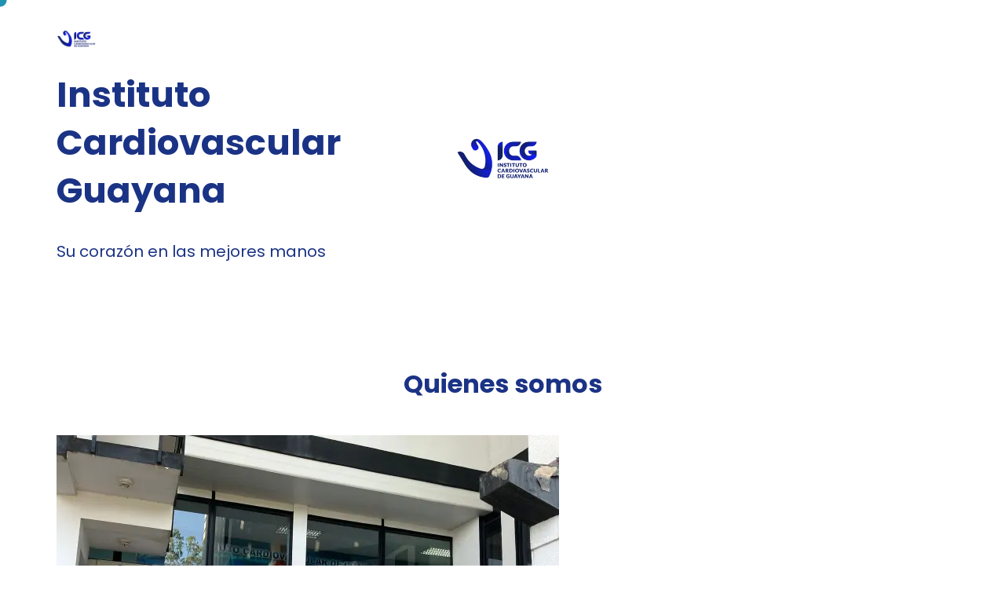

--- FILE ---
content_type: text/css
request_url: https://icguayana.com/wp-content/themes/bizboost/style.css?ver=1747236775
body_size: 29773
content:
/*
Theme Name: BizBoost
Theme URI: https://catchthemes.com/themes/bizboost
Author: Catch Themes
Author URI: https://catchthemes.com
Description: BizBoost is a free multipurpose corporate WordPress Block theme that comes with a dark and minimal design. The block-based theme is beautifully crafted for all kinds of businesses who want to promote their business online. This theme is ideal for building corporate, blog, portfolio, eCommerce, freelance, and many more websites. This outstanding corporate theme can adapt to any market niche and provides an intuitive interface. It comes with many amazing features that help your company to shine in the business field. BizBoost is a simple and clean yet feature-rich multipurpose block theme that provides a flexible framework for any website. Moreover, the theme comes with 12+ block patterns, 15 FSE Template, and 8 Template Parts that help you to build an amazing corporate site the way you want. Some of the block patterns are Featured Content, Footer with Three Columns, Footer, Header Has Nav Centered, Header Media No Image, Header, Hero Content, Recent Products, Promotional Contact, Recent Blog Posts, Stats, Sidebar Products, and many more. All of the block patterns, templates, and template parts in BizBoost adapt to all screen sizes and are fully responsive and highly customizable.
Requires at least: 5.9
Tested up to: 6.8
Requires PHP: 5.6
Version: 2.0.6
License: GNU General Public License v2 or later
License URI: https://www.gnu.org/licenses/gpl-2.0.html
Text Domain: bizboost
Tags: blog, portfolio, photography, one-column, two-columns, left-sidebar, right-sidebar, block-patterns, block-styles, custom-background, custom-logo, custom-menu, featured-images, footer-widgets, full-site-editing,  threaded-comments, wide-blocks, translation-ready

This theme, like WordPress, is licensed under the GPL.
Use it to make something cool, have fun, and share what you've learned.

BizBoost is based on Catch FSE WordPress Theme, 2012-2023 Catchthemes.com
Catch FSE is distributed under the terms of the GNU GPL.
*/
/*--------------------------------------------------------------
# Blocks
--------------------------------------------------------------*/
/* --- 1
-------------------------------------------------------- */
/* --- Block Base (from 2022 wordpress default)
-------------------------------------------------------- */
/*
 * Font smoothing.
 * This is a niche setting that will not be available via Global Styles.
 * https://github.com/WordPress/gutenberg/issues/35934
 */
body {
  -moz-osx-font-smoothing: grayscale;
  -webkit-font-smoothing: antialiased; }

/*
 * Text and navigation link styles.
 * Necessary until the following issue is resolved in Gutenberg:
 * https://github.com/WordPress/gutenberg/issues/27075
 */
a {
  text-decoration-thickness: 1px;
  text-underline-offset: 0.25ch; }

a:hover,
a:focus {
  text-decoration-style: dashed; }

a:active {
  text-decoration: none; }

.wp-block-navigation .wp-block-navigation-item a:hover,
.wp-block-navigation .wp-block-navigation-item a:focus {
  text-decoration: underline;
  text-decoration-style: solid; }

/*
 * Search and File Block button styles.
 * Necessary until the following issues are resolved in Gutenberg:
 * https://github.com/WordPress/gutenberg/issues/36444
 * https://github.com/WordPress/gutenberg/issues/27760
 */
.wp-block-search__button,
.wp-block-file .wp-block-file__button {
  background-color: var(--wp--preset--color--primary);
  border-radius: 0;
  border: none;
  color: var(--wp--preset--color--background);
  font-size: var(--wp--preset--font-size--medium);
  padding: calc(.667em + 2px) calc(1.333em + 2px); }

/*
 * Button hover styles.
 * Necessary until the following issue is resolved in Gutenberg:
 * https://github.com/WordPress/gutenberg/issues/27075
 */
.wp-block-search__button:hover,
.wp-block-file .wp-block-file__button:hover,
.wp-block-button:not(.is-style-button) .wp-block-button__link:hover {
  opacity: 1; }

/*
 * Alignment styles.
 * These rules are temporary, and should not be relied on or
 * modified too heavily by themes or plugins that build on
 * BizBoost Pro. These are meant to be a precursor to
 * a global solution provided by the Block Editor.
 *
 * Relevant issues:
 * https://github.com/WordPress/gutenberg/issues/35607
 * https://github.com/WordPress/gutenberg/issues/35884
 */
.wp-site-blocks,
body > .is-root-container,
.edit-post-visual-editor__post-title-wrapper,
.wp-block-group.alignfull,
.wp-block-group.has-background,
.wp-block-cover.alignfull,
.is-root-container .wp-block[data-align="full"] > .wp-block-group,
.is-root-container .wp-block[data-align="full"] > .wp-block-cover {
  padding-left: var(--wp--custom--spacing--outer);
  padding-right: var(--wp--custom--spacing--outer); }

.wp-site-blocks .alignfull,
.wp-site-blocks > .wp-block-group.has-background,
.wp-site-blocks > .wp-block-cover,
.wp-site-blocks > .wp-block-template-part > .wp-block-group.has-background,
.wp-site-blocks > .wp-block-template-part > .wp-block-cover,
body > .is-root-container > .wp-block-group.has-background,
body > .is-root-container > .wp-block-cover,
body > .is-root-container > .wp-block-template-part > .wp-block-group.has-background,
body > .is-root-container > .wp-block-template-part > .wp-block-cover,
.is-root-container .wp-block[data-align="full"] {
  margin-left: calc(-1 * var(--wp--custom--spacing--outer)) !important;
  margin-right: calc(-1 * var(--wp--custom--spacing--outer)) !important;
  width: unset; }

/* Blocks inside columns don't have negative margins. */
.wp-site-blocks .wp-block-columns .wp-block-column .alignfull,
.is-root-container .wp-block-columns .wp-block-column .wp-block[data-align="full"],
.wp-site-blocks .alignfull:not(.wp-block-group) .alignfull,
.is-root-container .wp-block[data-align="full"] > *:not(.wp-block-group) .wp-block[data-align="full"] {
  margin-left: auto !important;
  margin-right: auto !important;
  width: inherit; }

/*
 * Responsive menu container padding.
 * This ensures the responsive container inherits the same
 * spacing defined above. This behavior may be built into
 * the Block Editor in the future.
 */
.wp-block-navigation__responsive-container.is-menu-open {
  padding-top: var(--wp--custom--spacing--outer);
  padding-bottom: var(--wp--custom--spacing--large);
  padding-right: var(--wp--custom--spacing--outer);
  padding-left: var(--wp--custom--spacing--outer); }

/* (Custom) - Added this code to make group and cover full width in editor which has alignfull class(after 6.0) */
body > .is-root-container:not(.wp-site-blocks),
body > .is-root-container:not(.wp-site-blocks) .wp-block-group.alignfull,
body > .is-root-container:not(.wp-site-blocks) .wp-block-cover.alignfull {
  padding-left: 0;
  padding-right: 0; }

.is-root-container {
  display: flow-root; }

:root {
  overflow-x: hidden; }

.is-root-container main.main-front-page,
.is-root-container main.main-front-page + footer {
  margin-block-start: 0 !important;
  padding-top: 0 !important;
  padding-bottom: 0 !important; }

/* End */
/* --- 2
-------------------------------------------------------- */
/* --- Block Styles
-------------------------------------------------------- */
/* --- WP Block Group Style
-------------------------------------------------------- */
.wp-block-section.is-style-padding-0 {
  padding-bottom: 0;
  padding-top: 0; }

/* --- WP Block Columns Style
-------------------------------------------------------- */
.wp-block-columns.is-style-have-gap-0 {
  gap: 0; }

/* --- WP Block Button Style
-------------------------------------------------------- */
.is-style-outline > .wp-block-button__link:not(.has-background),
.wp-block-button__link.is-style-outline:not(.has-background) {
  background: transparent !important; }

.is-style-outline > .wp-block-button__link:not(.has-text-color),
.wp-block-button__link.is-style-outline:not(.has-text-color) {
  border: 1px solid var(--wp--preset--color--border-color);
  color: var(--wp--preset--color--foreground); }

/* --- WP Block Post Author Style
-------------------------------------------------------- */
.wp-block-post-author .wp-block-post-author__content {
  padding-left: 10px; }

.wp-block-post-author .wp-block-post-author__name,
.wp-block-post-author .wp-block-post-author__bio {
  color: var(--wp--preset--color--background);
  font-size: var(--wp--preset--font-size--upper-heading);
  line-height: var(--wp--custom--typography--line-height--heading-four); }

.wp-block-post-author .wp-block-post-author__name {
  font-weight: var(--wp--custom--typography--font-weight--bold); }

.wp-block-post-author .wp-block-post-author__bio {
  font-weight: var(--wp--custom--typography--font-weight--regular);
  text-transform: none; }

.wp-block-post-author .wp-block-post-author__avatar > .avatar {
  border-radius: 50%; }

/* --- WP Block Post Comments Style
-------------------------------------------------------- */
.comment-respond .comment-reply-title {
  font-size: var(--wp--preset--font-size--content-heading);
  line-height: 1.46;
  text-transform: uppercase; }

.commentlist {
  padding-left: 0; }

.commentlist li {
  list-style: none; }

.wp-block-post-comments .commentlist > li > .children > li article,
.wp-block-post-comments .commentlist > li > article {
  border-bottom: 1px solid var(--wp--preset--color--border-color);
  padding-bottom: var(--wp--custom--spacing--normal);
  padding-top: var(--wp--custom--spacing--normal); }

.wp-block-post-comments .commentlist .comment-body > *:last-child,
.wp-block-post-comments .comment-respond > *:last-child,
.wp-block-post-comments .comment-respond .comment-form > *:last-child,
.wp-block-post-comments .comment-respond .comment-form > P:last-of-type {
  margin-bottom: 0; }

.wp-block-post-comments .comment-meta {
  font-size: 1em; }

.wp-block-post-comments .comment-author {
  color: var(--wp--preset--color--foreground);
  font-weight: var(--wp--custom--typography--font-weight--bold);
  line-height: var(--wp--custom--typography--line-height--paragraph); }

.wp-block-post-comments .comment-content {
  margin-left: 4.2em;
  margin-top: 20px; }

.wp-block-post-comments .comment-metadata {
  color: var(--wp--preset--color--body-text);
  font-size: var(--wp--preset--font-size--tiny);
  line-height: 1.62; }

.wp-block-post-comments .comment-metadata a,
.wp-block-post-comments .comment-author .fn .url {
  text-decoration: none;
  color: var(--wp--preset--color--foreground);
  text-transform: capitalize;
  font-size: var(--wp--preset--font-size--upper-heading);
  line-height: var(--wp--custom--typography--line-height--heading-six); }

.wp-block-post-comments .comment-metadata a time,
.wp-block-post-comments .comment-metadata a.comment-edit-link {
  font-size: var(--wp--preset--font-size--tiny);
  line-height: 1.62;
  color: var(--wp--preset--color--meta);
  transition: all 0.3s ease-in-out; }

.wp-block-post-comments .comment-metadata a:hover time,
.wp-block-post-comments .comment-metadata a.comment-edit-link:hover,
.wp-block-post-comments .comment-metadata a:hover,
.wp-block-post-comments .comment-author .fn .url:hover {
  color: var(--wp--preset--color--primary); }

.wp-block-post-comments .comment-metadata > *:not(:last-child) {
  padding-right: 10px; }

.wp-block-post-comments .reply {
  font-size: var(--wp--preset--font-size--small);
  margin-left: 5.5em; }

.wp-block-post-comments .reply a,
#cancel-comment-reply-link {
  text-decoration: none;
  color: var(--wp--preset--color--foreground);
  font-weight: var(--wp--custom--typography--font-weight--bold);
  line-height: 1.4; }

#cancel-comment-reply-link {
  font-size: var(--wp--preset--font-size--small);
  margin-left: 2.4em; }

.wp-block-post-comments .reply a:hover,
#cancel-comment-reply-link:hover {
  color: var(--wp--preset--color--primary); }

.wp-block-post-comments .comment-respond {
  margin-top: var(--wp--custom--spacing--normal); }

.wp-block-post-comments .comment-respond .comment-form {
  font-size: var(--wp--preset--font-size--upper-heading); }

.wp-block-post-comments .comment-respond .comment-form a,
.wp-block-post-comments .comment-respond .comment-form .logged-in-as,
.wp-block-post-comments .comment-respond .comment-form .comment-notes,
.wp-block-post-comments .comment-respond .comment-form .comment-form-cookies-consent {
  font-size: var(--wp--preset--font-size--extra-small);
  text-decoration: none; }

.wp-block-post-comments textarea,
.wp-block-post-comments input:not([type="submit"]):not([type="checkbox"]) {
  background-color: var(--wp--preset--color--background);
  border: 1px solid var(--wp--preset--color--border-color);
  color: var(--wp--preset--color--body-text); }

.wp-block-post-comments textarea:focus,
.wp-block-post-comments input:not([type="submit"]):not([type="checkbox"]):focus {
  border-color: var(--wp--preset--color--text-link);
  color: var(--wp--preset--color--foreground); }

.wp-block-post-comments .comment-respond .comment-form .comment-form-cookies-consent {
  display: flex;
  align-items: center; }

.wp-block-post-comments .comment-respond .comment-form .comment-form-cookies-consent label {
  margin-top: 6px;
  margin-left: 7px; }

.wp-block-post-comments .comment-author .avatar {
  border-radius: 50%;
  width: 65px;
  height: 65px;
  float: left;
  margin-right: 21px; }

.form-submit.wp-block-button {
  text-align: center; }

/* --- WP Block Latest Comments Style
-------------------------------------------------------- */
.wp-block-latest-comments {
  margin-top: 0;
  padding: 0; }

.wp-block-latest-comments a {
  text-decoration: none; }

.wp-block-latest-comments .wp-block-latest-comments__comment {
  border-bottom: 1px solid var(--wp--preset--color--border-color);
  padding-bottom: var(--wp--custom--spacing--normal);
  padding-top: var(--wp--custom--spacing--normal);
  margin-bottom: 0; }

.wp-block-latest-comments .wp-block-latest-comments__comment .wp-block-latest-comments__comment-excerpt > *:last-child {
  margin-bottom: 0; }

.wp-block-latest-comments .wp-block-latest-comments__comment .wp-block-latest-comments__comment-excerpt {
  margin-top: 20px; }

.wp-block-latest-comments .wp-block-latest-comments__comment .wp-block-latest-comments__comment-date {
  margin-top: 7px; }

.wp-block-latest-comments .wp-block-latest-comments__comment .wp-block-latest-comments__comment-author {
  color: var(--wp--preset--color--foreground);
  font-weight: var(--wp--custom--typography--font-weight--bold);
  line-height: var(--wp--custom--typography--line-height--paragraph); }

/* --- WP Block Quote
-------------------------------------------------------- */
.wp-block-quote,
.wp-block-quote.is-style-plain,
.wp-block-quote.is-style-large,
.wp-block-quote.is-large {
  border-bottom: 1px dashed var(--wp--preset--color--border-color);
  border-top: 1px dashed var(--wp--preset--color--border-color); }

.wp-block-quote p {
  margin-top: 0; }

.wp-block-quote,
.wp-block-quote.has-text-align-left,
.wp-block-quote.has-text-align-right,
.wp-block-quote.has-text-align-center {
  border-left: 0;
  border-right: 0;
  position: relative; }

.wp-block-quote,
.wp-block-quote.has-text-align-left {
  padding-right: clamp(35px, 3.5vw, 49px);
  padding-left: 0; }

.wp-block-quote.has-text-align-right {
  padding-left: clamp(35px, 3.5vw, 49px);
  padding-right: 0; }

.wp-block-quote.has-text-align-center {
  padding-top: 63px;
  padding-left: 0;
  padding-right: 0; }

.wp-block-quote:before {
  color: var(--wp--preset--color--body-text);
  content: "\201D";
  display: block;
  float: left;
  font-size: 100px;
  font-style: normal;
  font-weight: var(--wp--custom--typography--font-weight--light);
  height: 0;
  line-height: 1;
  position: absolute;
  margin-top: 5px;
  right: 0; }

.wp-block-quote.has-text-align-left:before {
  left: auto;
  transform: none; }

.wp-block-quote.has-text-align-right:before {
  left: 0;
  right: auto;
  content: "\201C"; }

.wp-block-quote.has-text-align-center:before {
  left: 50%;
  top: 0;
  transform: translateX(-50%); }

.wp-block-quote cite,
.wp-block-quote footer {
  font-size: var(--wp--preset--font-size--small); }

.wp-block-quote.is-style-large cite,
.wp-block-quote.is-style-large footer,
.wp-block-quote.is-large cite,
.wp-block-quote.is-large footer {
  text-align: left; }

.wp-block-quote.has-text-align-left.is-style-large cite,
.wp-block-quote.has-text-align-left.is-style-large footer,
.wp-block-quote.has-text-align-left.is-large cite,
.wp-block-quote.has-text-align-left.is-large footer {
  text-align: left; }

.wp-block-quote.has-text-align-right.is-style-large cite,
.wp-block-quote.has-text-align-right.is-style-large footer,
.wp-block-quote.has-text-align-right.is-large cite,
.wp-block-quote.has-text-align-right.is-large footer {
  text-align: right; }

.wp-block-quote.has-text-align-center.is-style-large cite,
.wp-block-quote.has-text-align-center.is-style-large footer,
.wp-block-quote.has-text-align-center.is-large cite,
.wp-block-quote.has-text-align-center.is-large footer {
  text-align: center; }

.wp-block-quote.is-style-large:not(.is-style-plain),
.wp-block-quote.is-large:not(.is-style-plain),
.wp-block-quote.is-style-large,
.wp-block-quote.is-large,
.wp-block-quote.is-style-plain {
  padding-left: 0;
  padding-right: 0; }

.wp-block-quote.is-style-large:not(.is-style-plain),
.wp-block-quote.is-large:not(.is-style-plain) {
  padding-bottom: var(--wp--custom--spacing--tiny);
  padding-top: var(--wp--custom--spacing--tiny); }

.wp-block-quote.is-style-plain:before,
.wp-block-quote.is-style-large:before,
.wp-block-quote.is-large:before {
  content: none;
  display: none; }

.wp-block-quote.is-style-plain {
  color: var(--wp--preset--color--foreground); }

.wp-block-quote p,
.wp-block-pullquote p {
  margin-bottom: 10px; }

.wp-block-quote cite,
.wp-block-quote footer,
.wp-block-pullquote cite,
.wp-block-pullquote footer,
.wp-block-pullquote__citation {
  text-transform: capitalize;
  font-weight: var(--wp--custom--typography--font-weight--bold); }

/* --- WP Block Pullquote Style
-------------------------------------------------------- */
.wp-block-pullquote {
  border-bottom-color: var(--wp--preset--color--border-color);
  border-top-color: var(--wp--preset--color--border-color);
  padding: 1.166666em 0; }

.wp-block-pullquote blockquote {
  margin: 0; }

.wp-block-pullquote p {
  margin-top: 0; }

.wp-block-pullquote cite,
.wp-block-pullquote footer,
.wp-block-pullquote .wp-block-pullquote__citation {
  font-size: var(--wp--preset--font-size--small); }

.wp-block-pullquote.alignleft,
.wp-block-pullquote.alignright,
.wp-block[data-align="left"] .wp-block-pullquote,
.wp-block[data-align="right"] .wp-block-pullquote {
  border-bottom: 0;
  border-top: 0; }

.wp-block-pullquote.alignleft,
.wp-block[data-align="left"] .wp-block-pullquote {
  border-left: 0.25em solid var(--wp--preset--color--border-color);
  padding: 0 0 0 1.2em; }

.wp-block-pullquote.alignright,
.wp-block[data-align="right"] .wp-block-pullquote {
  border-right: 0.25em solid var(--wp--preset--color--border-color);
  padding: 0 1.2em 0 0; }

/* --- WP Block Table Style
-------------------------------------------------------- */
.wp-block-table td,
.wp-block-table th {
  border-color: var(--wp--preset--color--border-color);
  padding: 0.5em 1.4em; }

.wp-block-table th:not(.has-text-align-left):not(.has-text-align-right):not(.has-text-align-center) {
  text-align: left; }

.wp-block-table thead {
  border-bottom: 0; }

.wp-block-table tfoot {
  border-top: 0; }

.wp-block-table th {
  font-weight: var(--wp--custom--typography--font-weight--bold); }

.wp-block-table table {
  border: 1px solid var(--wp--preset--color--border-color); }

.wp-block-table td {
  border-bottom: 0;
  border-top: 0; }

/* --- WP Block Preformatted and Verse Style
-------------------------------------------------------- */
.wp-block-preformatted,
pre.wp-block-verse {
  box-sizing: border-box;
  font-family: 'Courier Prime', monospace;
  overflow: auto;
  word-wrap: break-word; }

/* --- 3
-------------------------------------------------------- */
/* --- Theme Style
-------------------------------------------------------- */
body {
  overflow-x: hidden; }

a,
.content > .video-play:hover span,
.content > .video-play svg,
a svg.icon,
.wp-block-social-links .wp-block-social-link .wp-block-social-link-anchor,
.wp-block-post-featured-image img,
.wp-block-fse-pro-header-search svg,
.wp-block-fse-pro-header-social svg,
.wp-block-search__button,
.wp-block-navigation__responsive-container-open,
.wp-block-navigation__responsive-container-close {
  transition: all 0.5s ease; }

.wp-block-section .wp-block-group-heading {
  margin-bottom: var(--wp--custom--spacing--group-heading-bottom-gap);
  position: relative;
  text-align: center; }

.wp-block-section .wp-block-group-heading h2 {
  font-size: var(--wp--custom--typography--font-size--heading-two);
  line-height: 1.29;
  text-transform: capitalize;
  font-weight: var(--wp--custom--typography--font-weight--medium); }

.wp-block-group-heading .is-style-button .wp-block-button__link {
  position: relative;
  padding-right: 65px;
  display: flex;
  align-items: center;
  margin-bottom: 12px; }

.wp-block-group-heading .is-style-button .wp-block-button__link:hover,
.wp-block-group-heading .is-style-button .wp-block-button__link:focus {
  padding-right: 60px; }

.wp-block-group-heading .is-style-button .wp-block-button__link:after {
  position: absolute;
  right: 22px; }

.wp-block-group-heading .is-style-button .wp-block-button__link:before {
  content: "";
  background-color: var(--wp--preset--color--text-link);
  position: absolute;
  right: 0;
  left: auto;
  width: 50px;
  height: 50px;
  border-radius: 5px;
  transition: 0.3s; }

.wp-block-group-heading .is-style-button .wp-block-button__link:hover::before {
  background-color: var(--wp--preset--color--border-color);
  border-radius: 50%; }

.wp-block-group-heading .is-style-button .wp-block-button__link:hover::after {
  color: var(--wp--preset--color--foreground); }

@media screen and (max-width: 48.8125em) {
  .wp-block-group-heading .wp-block-buttons {
    justify-content: flex-start; } }
.wp-block-image {
  margin-bottom: 1.5em;
  margin-top: var(--wp--style--block-gap, 2em); }

body:not(.home) .wp-site-blocks main {
  padding-bottom: var(--wp--custom--spacing--main-block-gap);
  padding-top: var(--wp--custom--spacing--main-block-gap);
  margin-top: 0; }

body.home .wp-site-blocks main {
  margin-top: 0; }

body:not(.home) .wp-site-blocks main main,
.wp-site-blocks main main {
  padding: 0; }

body.open-search .wp-site-blocks > main,
body.open-social .wp-site-blocks > main,
body.single-product .wp-product-detail {
  position: relative; }

body.open-search,
body.open-social {
  overflow: hidden;
  height: 100vh; }

body .wp-site-blocks > main:before,
body.single-product .wp-product-detail:before {
  position: fixed;
  left: 0;
  width: 100%;
  height: 100%;
  content: "";
  background-color: rgba(95, 95, 95, 0.6);
  opacity: 0;
  visibility: hidden;
  z-index: 3;
  transition: opacity .3s;
  cursor: url(assets/images/cancel-close.png), auto; }

body:not(.home) .wp-site-blocks > main:before {
  margin-top: calc(var(--wp--custom--spacing--main-block-gap) * -1); }

.wc-block-components-drawer__screen-overlay {
  cursor: url(assets/images/cancel-close.png), auto;
  background-color: rgba(95, 95, 95, 0.6); }

.wc-block-components-drawer__screen-overlay--with-slide-in .wc-block-components-drawer {
  cursor: default;
  overflow: hidden; }

body.open-search .wp-site-blocks > main:before,
body.open-social .wp-site-blocks > main:before,
body.open-search.single-product .wp-product-detail:before,
body.open-social.single-product .wp-product-detail:before {
  opacity: 1;
  transition: opacity .3s;
  -webkit-animation-duration: .3s;
  animation-duration: .3s;
  -webkit-animation-name: fadein;
  animation-name: fadein;
  visibility: visible; }

.error404 main .wp-block-search,
.single.post-template-default main .wp-block-template-part {
  margin-bottom: 1.75em; }

.wp-block-table,
.wp-block-audio,
.wp-block-pullquote {
  margin-top: var(--wp--style--block-gap); }

.wp-block-latest-posts li a {
  text-decoration: none; }

.wp-block-latest-posts.is-grid li {
  margin-bottom: 0; }

.wp-block-categories__list a,
.wp-block-categories-list a,
.wp-block-archives-list a {
  text-decoration: none; }

.wp-block-section .wp-block-columns .wp-block-columns {
  margin-bottom: 0; }

.no-margin-top {
  margin-top: 0; }

.is-stacked-on-mobile .wp-block-media-text__media {
  margin-bottom: 28px; }

body.page-template-blank .wp-site-blocks main {
  margin-top: 0;
  padding-bottom: 0;
  padding-top: 0; }

.page-template-front .wp-site-blocks main {
  margin-top: 0;
  padding-bottom: 0;
  padding-top: 0; }

.wp-block-section-content h2 {
  font-weight: var(--wp--custom--typography--font-weight--bold); }

/* For case study mobile view */
@media (min-width: 600px) and (max-width: 781px) {
  .wp-block-columns.case-study-columns:not(.is-not-stacked-on-mobile) > .wp-block-column:not(:only-child) {
    flex-basis: 50% !important; } }
ul li::marker {
  color: var(--wp--preset--color--text-link); }

.header-media-inner-post .wp-block-cover__inner-container {
  max-width: 920px; }

.header-media-inner-post + .wp-block-group .woocommerce-products-header .page-title {
  display: none; }

.header-media-inner-post + .wp-block-group .woocommerce-products-header {
  margin-bottom: 0; }

.header-media-inner-post + .wp-block-group .woocommerce-products-header .page-title + .term-description p {
  margin-block-start: 0; }

.header-media-inner-post .wp-block-post-title {
  font-size: var(--wp--custom--typography--font-size--huge-post-title);
  line-height: var(--wp--custom--typography--line-height--heading-one); }

#to_top_scrollup {
  background-color: transparent;
  background: var(--wp--preset--gradient--horizontal-patrick-blue-to-blue-green);
  color: var(--wp--preset--color--color-light);
  opacity: 1 !important;
  transition: all 0.5s ease-in-out;
  border-radius: 50%;
  width: 42px;
  height: 42px;
  padding: 9px;
  box-sizing: border-box;
  font-size: 24px !important; }

#to_top_scrollup:hover,
#to_top_scrollup:focus {
  background-color: transparent;
  background: var(--wp--preset--color--foreground);
  color: var(--wp--preset--color--background); }

/* --- WP Block Header
-------------------------------------------------------- */
.wp-block-main-header .wp-block-buttons .is-style-outline > :where(.wp-block-button__link),
.wp-block-main-header .wp-block-buttons :where(.wp-block-button__link).is-style-outline {
  padding: 9px 28px; }

header .wp-block-buttons .wp-block-button__link {
  margin-top: 0;
  padding: 10px 28px; }

/* --- WP Block Site title Style
-------------------------------------------------------- */
.wp-block-site-title a {
  text-decoration: none;
  color: var(--wp--preset--color--text-link); }

/* --- WP Block Navigation Main
-------------------------------------------------------- */
@media screen and (max-width: 74.9375em) {
  .wp-block-navigation__responsive-container.is-menu-open .wp-block-navigation__responsive-container-content .wp-block-navigation__submenu-container {
    padding-top: 0;
    padding-bottom: 0; }

  .wp-block-navigation__responsive-container.is-menu-open .wp-block-navigation__responsive-container-content .wp-block-navigation__submenu-container,
  .wp-block-navigation__responsive-container.is-menu-open .wp-block-navigation__responsive-container-content .wp-block-navigation__container {
    gap: 0; } }
.wp-block-main-header .wp-block-navigation {
  margin-left: auto; }

.wp-block-navigation .wp-block-navigation-item a:hover,
.wp-block-navigation .wp-block-navigation-item a:focus {
  text-decoration: none; }

.wp-block-buttons-header .wp-block-buttons .wp-block-button .wp-block-button__link {
  margin-top: 0; }

.wp-block-navigation .has-child .wp-block-navigation__submenu-container {
  z-index: 4; }

.wp-block-navigation .has-child:where(:not(.open-on-click)):hover > .wp-block-navigation__submenu-container {
  min-width: 240px !important; }

.wp-block-centered-menu .wp-block-navigation {
  text-align: center; }

.wp-block-navigation:not(.has-background) .wp-block-navigation__submenu-container {
  border: none; }

.wp-block-footer .wp-block-navigation .has-child :where(.wp-block-navigation__submenu-container),
.wp-block-footer .wp-block-navigation .wp-block-navigation__submenu-icon {
  display: none; }

.wp-block-navigation :where(.wp-block-navigation__submenu-container) .wp-block-navigation-item__content {
  font-size: var(--wp--preset--font-size--small); }

@media screen and (max-width: 1199px) {
  .header-has-nav-centered .wp-block-navigation {
    --navigation-layout-justify: flex-start;
    --navigation-layout-justification-setting: flex-start; } }
/* --- WP Block Button
-------------------------------------------------------- */
.wp-block-query-pagination-previous,
.wp-block-query-pagination-next,
input[type="button"],
input[type="reset"],
input[type="submit"],
.tnp-subscription-minimal form input.tnp-submit {
  background: var(--wp--preset--gradient--horizontal-patrick-blue-to-blue-green);
  border: 0;
  border-radius: 30px;
  color: var(--wp--preset--color--color-light);
  cursor: pointer;
  font-size: var(--wp--preset--font-size--upper-heading);
  font-weight: var(--wp--custom--typography--font-weight--bold);
  line-height: var(--wp--custom--typography--line-height--heading-six);
  padding-top: clamp(12px, 2.5vw, 16px);
  padding-right: clamp(21px, 2.5vw, 35px);
  padding-bottom: clamp(12px, 2.5vw, 16px);
  padding-left: clamp(21px, 2.5vw, 35px);
  text-transform: capitalize;
  text-decoration: none;
  transition: 0.5s; }

.is-style-outline > :where(.wp-block-button__link),
:where(.wp-block-button__link).is-style-outline {
  border: 1px solid; }

.wp-block-button__link,
.wp-block-query-pagination-previous,
.wp-block-query-pagination-next,
.tnp-subscription-minimal form input.tnp-submit {
  transition: all 0.3s ease-in-out; }

.wp-block-button__link:hover,
.wp-block-button__link:focus,
.wp-block-query-pagination-previous:hover,
.wp-block-query-pagination-previous:focus,
.wp-block-query-pagination-next:hover,
.wp-block-query-pagination-next:focus,
input[type="button"]:hover,
input[type="button"]:focus,
input[type="reset"]:hover,
input[type="reset"]:focus,
input[type="submit"]:hover,
input[type="submit"]:focus,
.tnp-subscription-minimal form input.tnp-submit:hover,
.tnp-subscription-minimal form input.tnp-submit:focus,
.wp-block-search__button:hover,
.wp-block-search__button:focus {
  border-color: transparent;
  background: var(--wp--preset--color--foreground);
  color: var(--wp--preset--color--background);
  opacity: 1; }

.is-style-outline > .wp-block-button__link:not(.has-background):hover,
.wp-block-button__link.is-style-outline:not(.has-background):hover {
  background: var(--wp--preset--color--foreground) !important;
  border-color: transparent;
  opacity: 1; }

/* --- WP Block Mobile Toggle Icon
-------------------------------------------------------- */
.wp-block-navigation__responsive-container-open svg,
.wp-block-navigation__responsive-container-close svg {
  height: 28px;
  width: 28px; }

.wp-block-navigation__responsive-container-open,
.wp-block-navigation__responsive-container-close {
  padding: 7px; }

/* --- WP Block Query Pagination
-------------------------------------------------------- */
.wp-block-query-pagination {
  padding-top: 35px; }

.wp-block-query-pagination > .wp-block-query-pagination-numbers {
  display: flex;
  align-items: center;
  flex-wrap: wrap; }

.wp-block-query-pagination.is-content-justification-space-between > .wp-block-query-pagination-next:last-child {
  margin-inline-start: initial; }

.wp-block-query-pagination-numbers .page-numbers {
  background-color: var(--wp--preset--color--secondary);
  box-sizing: border-box;
  display: inline-block;
  border: 0;
  border-radius: 50%;
  color: var(--wp--preset--color--body-text);
  display: flex;
  align-items: center;
  justify-content: center;
  font-size: var(--wp--preset--font-size--upper-heading);
  height: var(--wp--custom--spacing--wp-block-page-numbers);
  line-height: var(--wp--custom--typography--line-height--heading-four);
  margin-right: 7px;
  margin-bottom: 7px;
  text-decoration: none;
  text-align: center;
  width: var(--wp--custom--spacing--wp-block-page-numbers);
  font-weight: var(--wp--custom--typography--font-weight--regular); }

.wp-block-query-pagination-numbers .page-numbers:not(.dots):hover,
.wp-block-query-pagination-numbers .page-numbers:not(.dots):focus,
.wp-block-query-pagination-numbers .page-numbers:not(.dots).current {
  color: var(--wp--preset--color--background);
  background: var(--wp--preset--color--text-link); }

/* --- WP Block Post Terms( WP Block Post Meta)
-------------------------------------------------------- */
.wp-block-post-terms__separator {
  display: none; }

.wp-block-post-meta,
.taxonomy-category.wp-block-post-terms > a,
.taxonomy-post_tag.wp-block-post-terms > a,
.wp-block-post-author p,
.wp-block-post-date a,
.wp-block-post-meta .wp-block-post-author {
  color: var(--wp--preset--color--meta);
  font-size: 12px;
  font-weight: var(--wp--custom--typography--font-weight--medium);
  text-decoration: none;
  text-transform: capitalize; }

.wp-block-query .wp-block-post-template .taxonomy-category.wp-block-post-terms > a,
.wp-block-query .wp-block-post-template .taxonomy-post_tag.wp-block-post-terms > a {
  color: var(--wp--preset--color--primary);
  margin-right: 5px;
  margin-bottom: 5px;
  display: inline-block; }

.wp-block-query .wp-block-post-template .taxonomy-category.wp-block-post-terms > a:hover,
.wp-block-query .wp-block-post-template .taxonomy-post_tag.wp-block-post-terms > a:hover {
  color: var(--wp--preset--color--foreground); }

.wp-block-post-meta .wp-block-post-author {
  background-color: transparent;
  padding: 0; }

.wp-block-post-meta .wp-block-post-author .wp-block-post-author__name,
.wp-block-post-meta .wp-block-post-author .wp-block-post-author__bio {
  color: var(--wp--preset--color--meta);
  font-weight: var(--wp--custom--typography--font-weight--medium);
  font-size: 12px;
  line-height: var(--wp--custom--typography--line-height--normal); }

.wp-block-post-meta .wp-block-post-author .wp-block-post-author__content {
  padding: 0; }

.wp-block-section:nth-child(2n-1).wp-block-recent-blog-posts .wp-block-query .wp-block-post-template .taxonomy-category.wp-block-post-terms > a,
.wp-block-section:nth-child(2n-1).wp-block-recent-blog-posts .wp-block-query .wp-block-post-template .taxonomy-post_tag.wp-block-post-terms > a {
  background-color: var(--wp--preset--color--background); }

.wp-block-post-meta .wp-block-post-author .icon-user {
  top: 0; }

.single .taxonomy-category.wp-block-post-terms > a,
.single .taxonomy-post_tag.wp-block-post-terms > a {
  border: 1px solid var(--wp--preset--color--border-color);
  color: var(--wp--preset--color--foreground);
  display: inline-block;
  margin-bottom: 7px;
  margin-right: 7px;
  padding: 6px 10px;
  font-weight: var(--wp--custom--typography--font-weight--regular);
  letter-spacing: 1px; }

.single .taxonomy-category.wp-block-post-terms > a:hover,
.single .taxonomy-category.wp-block-post-terms > a:focus,
.single .taxonomy-post_tag.wp-block-post-terms > a:hover,
.single .taxonomy-post_tag.wp-block-post-terms > a:focus {
  background: var(--wp--preset--color--secondary);
  color: var(--wp--preset--color--primary); }

.single .taxonomy-category.wp-block-post-terms > .wp-block-post-terms__separator,
.single .taxonomy-post_tag.wp-block-post-terms > .wp-block-post-terms__separator {
  display: none; }

/* --- WP Block Post Navigation Link
-------------------------------------------------------- */
.wp-block-post-navigation-link .post-navigation-link__label {
  display: block;
  font-size: var(--wp--preset--font-size--tiny);
  font-weight: var(--wp--custom--typography--font-weight--bold);
  line-height: 1.62;
  text-transform: uppercase;
  color: var(--wp--preset--color--meta);
  margin-bottom: 7px; }

.wp-block-post-navigation-link .post-navigation-link__label svg.icon {
  color: var(--wp--preset--color--meta);
  fill: var(--wp--preset--color--meta); }

.post-navigation-link-next {
  margin-top: 21px; }

.wp-block-post-navigation-link a {
  color: var(--wp--preset--color--foreground);
  text-decoration: none; }

.wp-block-post-navigation-link a:hover,
.wp-block-post-navigation-link a:focus {
  color: var(--wp--preset--color--primary); }

.wp-block-navigation .wp-block-navigation__submenu-icon {
  color: var(--wp--preset--color--body-text);
  margin-left: 7px !important;
  margin-top: -3px; }

/* --- WP Block Post Template(wp-block-post)
-------------------------------------------------------- */
.wp-block-post-excerpt__more-text {
  position: relative;
  overflow: hidden; }

.wp-block-post-template .wp-block-post-container .wp-block-post-excerpt .wp-block-post-excerpt__more-text:after {
  content: "";
  width: 100%;
  height: 1px;
  background-color: var(--wp--preset--color--border-color);
  display: block;
  position: absolute;
  right: 35%;
  top: clamp(18px, 2.5vw, 20px);
  z-index: 1;
  transition: all 0.5s ease-in-out;
  transition-delay: 0.3s; }

.wp-block-post-template .wp-block-post-container .wp-block-post-excerpt .wp-block-post-excerpt__more-link {
  font-size: 14px;
  font-weight: 700;
  background-color: var(--wp--preset--color--background);
  color: var(--wp--preset--color--foreground);
  border-radius: 0;
  padding: 0 14px 0 0;
  margin-top: 0;
  text-decoration: none;
  text-transform: uppercase;
  position: relative;
  z-index: 2; }

/* .wp-block-section:nth-child(2n-1).wp-block-recent-blog-posts .wp-block-post-template .wp-block-post-container .wp-block-post-excerpt .wp-block-post-excerpt__more-link {
  background-color: var(--wp--preset--color--secondary);
} */
.wp-block-post-template .wp-block-post-container .wp-block-post-excerpt .wp-block-post-excerpt__more-text:hover::after {
  right: 0;
  background-color: var(--wp--preset--color--primary); }

.wp-block-post-template .wp-block-post-container .wp-block-post-excerpt .wp-block-post-excerpt__more-text:hover .wp-block-post-excerpt__more-link {
  padding: 0 22px 0 0; }

.is-flex-container.wp-block-post-template .wp-block-post-title {
  font-size: var(--wp--preset--font-size--content-heading);
  line-height: var(--wp--custom--typography--line-height--heading-two); }

.wp-block-post-title a {
  text-decoration: none; }

.wp-block-post-template .wp-block-post-title a {
  color: var(--wp--preset--color--foreground); }

.wp-block-post-template .wp-block-post-title a:hover,
.wp-block-post-template .wp-block-post-title a:focus {
  color: var(--wp--preset--color--primary); }

body > .is-root-container .wp-block-post-template > li .wp-block-post-container,
body .wp-block-post-template > li .wp-block-post-container {
  background-color: transparent;
  margin-top: 0;
  padding: 0; }

.wp-block-post-template .wp-block-post-meta > * {
  align-items: center; }

.wp-block-post-template .wp-block-post-meta svg {
  display: none; }

svg.icon {
  fill: var(--wp--preset--color--body-text);
  height: 14px;
  margin-right: 7px;
  width: 14px;
  position: relative;
  top: 2px; }

.post-navigation-link-next svg.icon {
  padding-left: 7px;
  padding-right: 0; }

a svg.icon {
  fill: var(--wp--preset--color--foreground); }

.wp-block-post-excerpt > *:last-child {
  margin-bottom: 0; }

.wp-block-post-excerpt__more-link {
  margin-top: 8px; }

.wp-block-post-template > li {
  margin-bottom: var(--wp--custom--spacing--wp-comment-horizontal); }

.wp-block-post-excerpt {
  margin-block-start: 24px !important; }

.wp-block-post-featured-image {
  overflow: hidden; }

.wp-block-post-featured-image a {
  position: relative; }

.wp-block-post-featured-image:hover img {
  transform: scale(1.05); }

.wp-block-post-author {
  text-transform: capitalize; }

.wp-block-post-featured-image a:before {
  content: "";
  width: 100%;
  height: 100%;
  opacity: 0;
  position: absolute;
  left: 0;
  top: 0;
  bottom: 0;
  right: 0;
  background: linear-gradient(rgba(47, 47, 47, 0.1), rgba(47, 47, 47, 0.8));
  z-index: 1;
  transition: opacity 0.3s ease-in-out; }

.wp-block-post-featured-image a:hover::before {
  opacity: 1; }

/* --- WP Block Table
-------------------------------------------------------- */
.wp-block-table.is-style-stripes tbody tr:nth-child(2n + 1) {
  background-color: var(--wp--preset--color--secondary); }

.wp-block-table.is-style-stripes {
  border-bottom: 0; }

.wp-block-table.is-style-stripes thead {
  border: 0;
  color: var(--wp--preset--color--foreground); }

.wp-block-table.is-style-stripes td,
.wp-block-table.is-style-stripes th {
  padding: 0.5em 1.4em; }

.wp-block-table.is-style-stripe th:not(.has-text-align-left):not(.has-text-align-right):not(.has-text-align-center) {
  text-align: left; }

/* --- WP Block Search
-------------------------------------------------------- */
.wp-block-search {
  box-sizing: border-box;
  padding: 21px; }

.wp-block-main-header .wp-block-search .wp-block-search__input {
  background-color: transparent;
  border: none;
  color: var(--wp--preset--color--body-text);
  padding: 0 14px 0 0;
  font-size: var(--wp--custom--typography--font-size--heading-six);
  width: 80%; }

.wp-block-search button.wp-block-search__button {
  margin: 0; }

.wp-block-search__input:focus {
  color: var(--wp--preset--color--foreground); }

.wp-block-search__button {
  background-color: var(--wp--preset--color--primary);
  color: var(--wp--preset--color--color-light);
  cursor: pointer;
  padding: 10px 20px; }

.wp-block-main-header .wp-block-fse-pro-header-search button.wp-block-search__button.has-icon {
  background: transparent;
  padding: 3px;
  width: 42px;
  height: 42px; }

.wp-block-main-header .wp-block-fse-pro-header-search button.wp-block-search__button.has-icon svg {
  color: var(--wp--preset--color--foreground);
  fill: var(--wp--preset--color--foreground);
  font-size: 20px; }

.wp-block-sidebar .wp-block-search {
  padding: 0; }

/* --- WP Block Form and Input Fields
-------------------------------------------------------- */
input[type="date"],
input[type="time"],
input[type="datetime-local"],
input[type="week"],
input[type="month"],
input[type="text"],
input[type="email"],
input[type="url"],
input[type="password"],
input[type="search"],
input[type="tel"],
input[type="number"],
textarea {
  background-color: transparent;
  border-radius: 0;
  border: 1px solid var(--wp--preset--color--border-color);
  color: var(--wp--preset--color--body-text);
  padding: calc(0.667em + 2px);
  font-size: var(--wp--preset--font-size--small);
  line-height: var(--wp--custom--typography--line-height--heading-six);
  font-weight: var(--wp--custom--typography--font-weight--regular);
  width: 100%;
  box-sizing: border-box;
  outline-offset: -2px; }

input[type="date"]:focus,
input[type="time"]:focus,
input[type="datetime-local"]:focus,
input[type="week"]:focus,
input[type="month"]:focus,
input[type="text"]:focus,
input[type="email"]:focus,
input[type="url"]:focus,
input[type="password"]:focus,
input[type="search"]:focus,
input[type="tel"]:focus,
input[type="number"]:focus,
textarea:focus {
  border-color: var(--wp--preset--color--text-link);
  color: var(--wp--preset--color--foreground);
  outline: none; }

.wp-block-search.wp-block-search__button-inside .wp-block-search__inside-wrapper {
  padding: 0;
  border-color: var(--wp--preset--color--border-color);
  overflow: hidden;
  border: none; }

.wp-block-search.wp-block-search__button-inside .wp-block-search__inside-wrapper .wp-block-search__input {
  padding: calc(0.5em +0.5px); }

.wp-block-search.wp-block-search__button-inside .wp-block-search__inside-wrapper .wp-block-search__button {
  padding: 10px 20px; }

/* --- WP Block Contact Form 7
-------------------------------------------------------- */
.wpcf7-form input[type="date"],
.wpcf7-form input[type="time"],
.wpcf7-form input[type="datetime-local"],
.wpcf7-form input[type="week"],
.wpcf7-form input[type="month"],
.wpcf7-form input[type="text"],
.wpcf7-form input[type="email"],
.wpcf7-form input[type="url"],
.wpcf7-form input[type="password"],
.wpcf7-form input[type="search"],
.wpcf7-form input[type="tel"],
.wpcf7-form input[type="number"],
.wpcf7-form textarea {
  border-radius: 0;
  resize: none; }

.wpcf7-form .two-col .wp-block-col,
.wpcf7-form > p {
  margin-top: 14px; }

.wpcf7-form .wpcf7-form-control-wrap {
  display: block;
  margin-top: 14px; }

.comment-respond label,
.wpcf7-form label {
  display: block;
  font-size: var(--wp--preset--font-size--upper-heading);
  color: var(--wp--preset--color--body-text);
  font-weight: var(--wp--custom--typography--font-weight--regular);
  line-height: var(--wp--custom--typography--line-height--heading-six);
  margin-bottom: 7px; }

.comment-form-comment {
  margin-top: 35px; }

/* --- WP Block Embed
-------------------------------------------------------- */
.wp-block-embed {
  margin-top: var(--wp--style--block-gap); }

/* --- WP Block Image
-------------------------------------------------------- */
.wp-block-image .alignleft {
  margin-right: 2em; }

.wp-block-image .alignright {
  margin-left: 2em; }

/* --- Block Widget
-------------------------------------------------------- */
.wp-block-footer .wp-block-widget-area * {
  font-size: var(--wp--preset--font-size--upper-heading);
  line-height: 1.75;
  font-weight: var(--wp--custom--typography--font-weight--regular); }

.wp-block-widget-area .wp-block-site-title a {
  font-size: 24px;
  font-weight: var(--wp--custom--typography--font-weight--bold);
  line-height: var(--wp--custom--typography--line-height--paragraph); }

.wp-block-widget-area a {
  text-decoration: none; }

.wp-block-search .wp-block-search__label,
.wp-block-widget-area h3,
.wp-block-widget-area h2 {
  display: block;
  font-size: var(--wp--preset--font-size--upper-heading);
  line-height: 1.56;
  font-weight: 600;
  color: var(--wp--preset--color--foreground);
  margin-bottom: 21px; }

.wp-block-footer,
.wp-block-footer .wp-block-widget,
.wp-block-footer .wp-block-navigation {
  font-size: var(--wp--preset--font-size--medium); }

.wp-block-footer .wp-block-widget {
  color: var(--wp--preset--color--meta); }

.wp-block-sidebar .wp-block-search .wp-block-search__label,
.wp-block-sidebar.wp-block-widget-area h3,
.wp-block-sidebar.wp-block-widget-area h2 {
  border-bottom: 2px solid var(--wp--preset--color--foreground);
  padding-bottom: 14px; }

.wp-block-tag-cloud > a {
  display: inline-block;
  margin-bottom: 7px;
  padding: 4px 14px;
  text-decoration: none;
  border: 1px solid; }

.wp-block-column-sidebar .wp-block-widget-area ul,
.wp-block-column-sidebar ul.wp-block-archives,
.wp-block-column-sidebar .wp-block-categories ul {
  list-style: none;
  padding-left: 0; }

.wp-block-widget-area li:before,
.wp-block-widget-area li:after {
  content: "";
  display: table;
  table-layout: fixed; }

.wp-block-widget-area li:after {
  clear: both; }

.wp-block-column-sidebar .wp-block-archives-list > li,
.wp-block-column-sidebar .wp-block-categories-list > li {
  text-align: right; }

.wp-block-column-sidebar .wp-block-archives-list > li > a,
.wp-block-column-sidebar .wp-block-categories-list > li > a {
  float: left; }

.wp-block-sidebar {
  font-size: var(--wp--preset--font-size--medium); }

/* --- Block Widget Sidebar
-------------------------------------------------------- */
.wp-block-sidebar .wp-block-widget a {
  color: var(--wp--preset--color--foreground); }

.wp-block-sidebar .wp-block-widget a:hover,
.wp-block-sidebar .wp-block-widget a:focus {
  color: var(--wp--preset--color--primary); }

.wp-block-sidebar .wp-block-widget .wp-block-archives li,
.wp-block-sidebar .wp-block-widget .wp-block-categories li {
  margin-bottom: 14px; }

.wp-block-sidebar .wp-block-widget .wp-block-archives li:last-child,
.wp-block-sidebar .wp-block-widget .wp-block-categories li:last-child {
  margin-bottom: 0; }

.wp-block-sidebar > *:not(:last-child) {
  margin-bottom: var(--wp--custom--spacing--wp-block-sidebar-widget); }

.wp-block-sidebar > * h2 {
  margin-bottom: 21px; }

.wp-block-sidebar .wp-block-latest-posts__list > li:not(:last-child) {
  border-bottom: 1px solid;
  margin-bottom: 21px;
  padding-bottom: 21px; }

.wp-block-widget-area .wp-block-latest-posts__list > li > a {
  font-weight: var(--wp--custom--typography--font-weight--bold); }

.wp-block-widget-area .wp-block-latest-posts__post-author,
.wp-block-widget-area .wp-block-latest-posts__post-date {
  font-size: var(--wp--preset--font-size--tiny);
  line-height: 1.62;
  margin-top: 5px; }

/* --- Block Footer style
-------------------------------------------------------- */
.wp-block-footer .wp-block-navigation .wp-block-page-list {
  display: block; }

footer .wp-block-image {
  margin-top: 0; }

footer > * + * {
  margin-block-start: 0 !important; }

.wp-block-footer,
.wp-block-footer-dark {
  margin-top: 0 !important; }

.wp-block-footer-dark .wp-block-navigation__responsive-container-open,
.wp-block-footer-dark .wp-block-navigation__responsive-container-close {
  color: var(--wp--preset--color--color-light); }

.wp-block-footer-dark .wp-block-navigation__responsive-container-open:hover,
.wp-block-footer-dark .wp-block-navigation__responsive-container-close:hover {
  color: var(--wp--preset--color--primary); }

.wp-block-footer-dark .wp-block-navigation:not(.has-background) .wp-block-navigation__responsive-container.is-menu-open {
  background-color: var(--wp--preset--color--tertiary); }

.wp-block-footer-dark .wp-block-footer.wp-block-widget-area {
  color: var(--wp--preset--color--footer-text);
  background-color: var(--wp--preset--color--tertiary); }

.wp-block-footer-dark .wp-block-footer.wp-block-widget-area a,
.wp-block-footer-dark .wp-block-footer .wp-block-site-tagline {
  color: var(--wp--preset--color--color-light); }

.wp-block-footer-dark .wp-block-footer .wp-block-site-tagline {
  font-size: var(--wp--preset--font-size--tiny);
  line-height: var(--wp--custom--typography--line-height--extra-small);
  margin-top: 4px; }

.wp-block-footer-dark .wp-block-footer.wp-block-widget-area a:hover,
.wp-block-footer-dark .wp-block-footer.wp-block-widget-area a:focus {
  color: var(--wp--preset--color--primary); }

.wp-block-footer-dark .wp-block-footer.wp-block-site-generator {
  background-color: var(--wp--preset--color--tertiary);
  color: var(--wp--preset--color--footer-text); }

.wp-block-footer.wp-block-site-generator p {
  white-space: normal !important; }

.wp-block-footer-dark .wp-block-footer.wp-block-site-generator .wp-block-navigation .wp-block-navigation-item__content {
  color: var(--wp--preset--color--meta); }

.wp-block-footer-dark .wp-block-navigation .wp-block-navigation__submenu-icon {
  color: var(--wp--preset--color--meta); }

.wp-block-footer-dark .wp-block-footer.wp-block-site-generator .wp-block-navigation__responsive-container-open,
.wp-block-footer-dark .wp-block-footer.wp-block-site-generator .wp-block-navigation__responsive-container-close,
.wp-block-footer-dark .wp-block-footer.wp-block-site-generator .wp-block-navigation .current-menu-item .wp-block-navigation-item__content,
.wp-block-footer-dark .wp-block-footer.wp-block-site-generator .wp-block-navigation .wp-block-navigation-item__content:hover,
.wp-block-footer-dark .wp-block-footer.wp-block-site-generator .wp-block-navigation .wp-block-navigation-item__content:focus {
  color: var(--wp--preset--color--color-light); }

.wp-block-footer-dark h1,
.wp-block-footer-dark h2,
.wp-block-footer-dark h3,
.wp-block-footer-dark h4,
.wp-block-footer-dark h5,
.wp-block-footer-dark h6 {
  color: var(--wp--preset--color--color-light); }

.wp-block-footer-dark .wp-block-navigation:not(.has-background) .wp-block-navigation__submenu-container,
.wp-block-footer-dark .wp-block-navigation:not(.has-background) .wp-block-navigation__responsive-container.is-menu-open {
  background-color: var(--wp--preset--color--border-color); }

.wp-block-footer .wp-block-navigation .wp-block-navigation-item__content {
  font-weight: var(--wp--custom--typography--font-weight--regular);
  text-transform: none; }

.wp-block-footer .wp-block-navigation__container {
  display: block;
  margin-top: -7px; }

.wp-block-footer .wp-block-social-links.is-style-logos-only .wp-social-link .wp-block-social-link-anchor {
  border: 1px solid var(--wp--preset--color--border-color); }

.wp-block-footer .wp-block-social-links.is-style-logos-only .wp-social-link .wp-block-social-link-anchor:hover svg {
  color: var(--wp--preset--color--color-light);
  fill: var(--wp--preset--color--color-light); }

.wp-block-footer-dark .wp-block-widget .wp-block-navigation .wp-block-navigation-item__content,
.wp-block-footer-dark .wc-block-product-categories ul.wc-block-product-categories-list li::before,
.wp-block-footer-dark .wp-block-widget-area .wp-block-latest-posts__post-author,
.wp-block-footer-dark .wp-block-widget-area .wp-block-latest-posts__post-date {
  color: var(--wp--preset--color--footer-text); }

.wp-block-footer-dark .wp-block-footer.wp-block-site-generator a:hover,
.wp-block-footer-dark .wp-block-footer.wp-block-site-generator a:focus,
.wp-block-footer-dark .wp-block-widget .wp-block-navigation__responsive-container .wp-block-navigation-link a:hover,
.wp-block-footer-dark .wp-block-widget .wp-block-navigation__responsive-container .wp-block-navigation-link a:focus {
  color: var(--wp--preset--color--primary); }

.wp-block-footer-dark .wp-block-footer.wp-block-site-generator a {
  color: var(--wp--preset--color--color-light); }

.wp-block-footer-dark .wp-block-footer .wp-block-social-links .wp-block-social-link .wp-block-social-link-anchor svg {
  color: var(--wp--preset--color--color-light);
  fill: var(--wp--preset--color--color-light); }

.wp-block-footer-dark .wp-block-footer .wp-block-social-links .wp-block-social-link .wp-block-social-link-anchor:hover svg,
.wp-block-footer-dark .wp-block-footer .wp-block-social-links .wp-block-social-link .wp-block-social-link-anchor:focus svg {
  color: var(--wp--preset--color--primary);
  fill: var(--wp--preset--color--primary); }

.wp-block-footer-dark .wp-block-footer .wp-block-social-links.is-style-logos-only .wp-social-link .wp-block-social-link-anchor {
  border-color: var(--wp--preset--color--footer-border-dark); }

.wp-block-footer-dark .wp-block-footer.wp-block-site-generator {
  border-color: var(--wp--preset--color--footer-border-dark); }

/* --- Block Widget Footer
-------------------------------------------------------- */
.wp-block-footer-widget-area-columns {
  margin-bottom: 0;
  padding-bottom: var(--wp--custom--spacing--wp-footer-vertical);
  padding-top: var(--wp--custom--spacing--wp-footer-vertical); }

.wp-block-footer.wp-block-site-generator {
  font-size: var(--wp--preset--font-size--medium);
  line-height: var(--wp--custom--typography--line-height--heading-four);
  padding-bottom: 28px;
  padding-top: 28px;
  border-top: 1px solid var(--wp--preset--color--border-color); }

.wp-block-footer.wp-block-site-generator p {
  font-size: var(--wp--preset--font-size--tiny);
  letter-spacing: 1px; }

.wp-block-site-info > p a {
  color: var(--wp--preset--color--color-light); }

.wp-block-site-info > p a:hover,
.wp-block-site-info > p a:focus {
  color: var(--wp--preset--color--text-link); }

.wp-block-footer.wp-block-site-generator a {
  text-decoration: none; }

.wp-block-footer .wp-block-widget:not(:last-child),
.wp-block-footer .wp-block-widget > *:not(:last-child),
.wp-block-footer .wp-block-latest-posts__list > li:not(:last-child) {
  margin-bottom: var(--wp--custom--spacing--tiny); }

.wp-block-widget-area .wp-block-widget figure {
  line-height: 0;
  margin-bottom: 0; }

.wp-block-footer .wp-block-social-links.is-style-logos-only .wp-social-link .wp-block-social-link-anchor {
  border: none;
  text-align: center;
  box-sizing: border-box;
  border-radius: 50%;
  padding: 7px; }

.wp-block-footer .wp-block-social-links.is-style-logos-only .wp-social-link .wp-block-social-link-anchor:hover svg {
  color: var(--wp--preset--color--color-light);
  fill: var(--wp--preset--color--color-light); }

.wp-block-footer ul.wp-block-social-links {
  gap: 5px; }

/* --- WP Block Sections
-------------------------------------------------------- */
.wp-block-section {
  padding-bottom: var(--wp--custom--spacing--section-block-top);
  padding-top: 0; }

main > .wp-block-section:first-child:not(.wp-block-header-media-no-image):not(.wp-block-custom-header-media):not(.wp-block-featured-slider) {
  padding-top: var(--wp--preset--spacing--100); }

/* Paddding Bottom 140px needed for the sections  */
.wp-block-section.wp-block-cta,
.wp-block-section.wp-block-quick-contact {
  padding-top: var(--wp--custom--spacing--section-block-top); }

.wp-block-section.wp-block-video-featured + .wp-block-section,
.wp-block-section.wp-block-cta + .wp-block-section,
.wp-block-section.wp-block-cta-just-video + .wp-block-section,
.wp-block-section.wp-block-featured-slider + .wp-block-section,
.wp-block-section.wp-block-custom-header-media + .wp-block-section {
  padding-top: var(--wp--custom--spacing--section-block-top); }

.wp-block-section.wp-block-header-media-no-image {
  padding-bottom: var(--wp--custom--spacing--main-block-gap);
  padding-top: var(--wp--custom--spacing--main-block-gap); }

.wp-block-section + .wp-block-section,
.page-template-blank .wp-site-blocks footer,
.page-template-front .wp-site-blocks footer,
footer.wp-block-template-part {
  margin-top: 0; }

/* --- Drop Cap
-------------------------------------------------------- */
.has-drop-cap:not(:focus)::first-letter {
  color: var(--wp--preset--color--foreground);
  font-weight: var(--wp--custom--typography--font-weight--bold);
  margin: 0.15em 0.15em 0 -0.07em;
  font-size: 5em; }

/* --- WP Block Image
-------------------------------------------------------- */
.wp-block-cover-image,
.wp-block-cover {
  min-height: 320px;
  transition: all 0.3s ease-in-out; }

.wp-block-image figure.alignright,
.wp-block-image figure.alignleft,
.wp-block[data-align="left"] .wp-block-image,
.wp-block[data-align="right"] .wp-block-image,
.wp-block-cover.alignleft,
.wp-block-cover.alignright,
.wp-block-pullquote.alignleft,
.wp-block-pullquote.alignright,
.wp-block[data-align="left"] > .wp-block-pullquote,
.wp-block[data-align="right"] > .wp-block-pullquote,
[data-align="left"] > .wp-block-cover,
[data-align="right"] > .wp-block-cover,
.wp-block-embed.alignleft,
.wp-block-embed.alignright,
.wp-block[data-align="left"] > .wp-block-embed,
.wp-block[data-align="right"] > .wp-block-embed {
  max-width: 320px;
  width: 100%; }

.wp-block-cover.alignleft,
.wp-block-pullquote.alignleft,
.wp-block[data-align="left"] > .wp-block-pullquote,
[data-align="left"] > .wp-block-cover,
.wp-block-embed.alignleft,
.wp-block[data-align="left"] > .wp-block-embed {
  margin-right: 2em !important;
  margin-bottom: 1.5em; }

.wp-block-cover.alignright,
.wp-block-pullquote.alignright,
.wp-block[data-align="right"] > .wp-block-pullquote,
[data-align="right"] > .wp-block-cover,
.wp-block-embed.alignright,
.wp-block[data-align="right"] > .wp-block-embed {
  margin-left: 2em !important;
  margin-bottom: 1.5em; }

/* --- WP Block Code
-------------------------------------------------------- */
.wp-block-code > code {
  color: var(--wp--preset--color--body-text);
  border-color: var(--wp--preset--color--border-color); }

/* --- WP Block Firgcaption
-------------------------------------------------------- */
.wp-site-blocks figure figcaption,
figure figcaption {
  color: var(--wp--preset--color--body-text);
  font-size: var(--wp--preset--font-size--medium);
  line-height: var(--wp--custom--typography--line-height--paragraph); }

/* --- WP Block Calendar
-------------------------------------------------------- */
.wp-block-calendar table th {
  border-color: var(--wp--preset--color--border-color);
  background-color: var(--wp--preset--color--secondary); }

.wp-block-calendar th,
.wp-block-calendar tbody td {
  border-color: var(--wp--preset--color--border-color); }

.wp-block-calendar tbody td#today {
  color: var(--wp--preset--color--foreground);
  font-weight: var(--wp--custom--typography--font-weight--bold); }

.wp-block-calendar table caption {
  color: var(--wp--preset--color--foreground);
  margin-bottom: 7px; }

/* --- WP Block Header Search and Social (Toggle)
-------------------------------------------------------- */
.toggle-social-and-toggle-search {
  margin-top: 0 !important; }

.wp-block-custom-header-media-with-title-and-nav .wp-block-fse-pro-header-social .social-container,
.wp-block-custom-header-media-with-title-and-nav .wp-block-fse-pro-header-search .search-container {
  left: -30px;
  right: -30px;
  width: calc(100% + 60px); }

.wp-block-main-header {
  position: relative;
  z-index: 9; }

.wp-block-fse-pro-header-social .social-container {
  background: var(--wp--preset--color--secondary); }

.wp-block-fse-pro-header-search svg:hover,
.wp-block-fse-pro-header-search svg:focus,
.wp-block-fse-pro-header-social svg:hover,
.wp-block-fse-pro-header-social svg:focus {
  fill: var(--wp--preset--color--foreground); }

.wp-block-fse-pro-header-search .wp-block-search {
  padding: 0; }

/* New for Social and Search */
.search-container .wp-block-search__button {
  margin-left: 1px; }

.wp-block-main-header .wp-block-main-header-container,
.wp-block-main-header .wp-block-social-search-container {
  gap: 0; }

.wp-block-fse-pro-header-search .search-container,
.wp-block-fse-pro-header-social .social-container {
  left: 0;
  padding: clamp(14px, 1.5vw, 21px) 28px;
  background-color: var(--wp--preset--color--secondary);
  animation: smoothScrollBack 0s backwards, fadein 0.6s; }

.alignfull.wp-block-main-header .wp-block-fse-pro-header-search .search-container,
.alignfull.wp-block-main-header .wp-block-fse-pro-header-social .social-container {
  padding: clamp(14px, 1.5vw, 21px) var(--wp--custom--spacing--outer); }

@keyframes smoothScrollBack {
  0% {
    transform: translateY(40px); }
  100% {
    transform: translateY(0px); } }
@keyframes fadein {
  from {
    opacity: 0; }
  to {
    opacity: 1; } }
.wp-block-fse-pro-header-search .search-controller:hover svg,
.wp-block-fse-pro-header-social .social-controller:hover svg,
.wp-block-social-search-container .wp-block-social-links.is-style-logos-only .wp-social-link a:hover {
  color: var(--wp--preset--color--text-link);
  fill: var(--wp--preset--color--text-link); }

.wp-block-fse-pro-header-search svg,
.wp-block-fse-pro-header-social svg,
.wp-block-social-search-container .wp-block-social-links.is-style-logos-only .wp-block-social-link-anchor {
  color: var(--wp--preset--color--foreground) !important;
  fill: var(--wp--preset--color--foreground) !important; }

.header-with-search-cart .header-inner-wrapper {
  width: 100%; }

/* --- WP Block Slider
-------------------------------------------------------- */
.fse-slider-wrapper {
  overflow: hidden;
  position: relative; }

.fse-slider-wrapper .tns-outer {
  position: relative; }

.fse-slider-wrapper .wp-block-image figcaption {
  bottom: 55px;
  color: var(--wp--preset--color--color-light);
  font-size: var(--wp--preset--font-size--content-heading);
  left: 50%;
  margin: 0 auto;
  max-width: 760px;
  opacity: 0;
  position: absolute;
  text-align: center;
  transform: translateX(-50%);
  transform-origin: top;
  visibility: hidden;
  width: 100%;
  transition: all 0.5s ease;
  padding: 15px;
  box-sizing: border-box; }

.fse-slider-wrapper .tns-item.tns-slide-active .wp-block-image figcaption {
  opacity: 1;
  transition-delay: 0.2s;
  visibility: visible; }

/* Sliding Testimonial */
.sliding-testimonial {
  max-width: 600px; }

/* Nan Arrows */
.tns-control > button {
  background: var(--wp--preset--color--border-color);
  border: 0;
  color: var(--wp--preset--color--foreground);
  cursor: pointer;
  font-size: var(--wp--preset--font-size--small);
  font-weight: var(--wp--custom--typography--font-weight--bold);
  line-height: var(--wp--custom--typography--line-height--paragraph);
  border-radius: 50%;
  width: 50px;
  height: 50px;
  transition: all 0.5s ease;
  padding: 0;
  position: absolute;
  top: 50%;
  transform: translateY(-50%); }

.tns-control > button.tns-prev {
  left: -50px; }

.tns-control > button.tns-next {
  right: -50px; }

.tns-control > button > span {
  display: none; }

.tns-control > button:before {
  content: "";
  display: inline-block;
  color: inherit;
  opacity: 1;
  width: 0.6rem;
  height: 0.6rem;
  border-style: solid;
  border-color: currentColor;
  border-width: 0.2rem 0.2rem 0 0; }

.tns-control > button.tns-prev:before {
  -webkit-transform: rotate(-135deg);
  transform: rotate(-135deg);
  margin-left: 4px; }

.tns-control > button.tns-next:before {
  -webkit-transform: rotate(45deg);
  transform: rotate(45deg);
  margin-right: 4px; }

.tns-control > button:hover,
.tns-control > button:focus {
  background: var(--wp--preset--color--text-link);
  color: var(--wp--preset--color--foreground); }

/* Nav Dots */
.tns-nav > button {
  border: 0;
  background-color: var(--wp--preset--color--border-color);
  height: 10px;
  line-height: 10px;
  margin: 0 4px;
  width: 10px;
  border-radius: 100%;
  box-shadow: none;
  position: relative;
  transition: all 0.5s ease;
  padding: 0; }

.tns-nav > button:hover,
.tns-nav > button:focus {
  background-color: var(--wp--preset--color--foreground); }

.tns-nav > button.tns-nav-active {
  background-color: var(--wp--preset--color--foreground); }

.tns-nav {
  line-height: 0;
  text-align: center; }

/* Dots Positions */
.fse-slider-wrapper.horizontal-inside-slider-bottom-left .tns-nav,
.fse-slider-wrapper.horizontal-inside-slider-bottom-center .tns-nav,
.fse-slider-wrapper.horizontal-inside-slider-bottom-right .tns-nav {
  bottom: 28px;
  position: absolute;
  width: 100%; }

.fse-slider-wrapper.horizontal-inside-slider-bottom-left .tns-nav {
  text-align: left;
  left: 28px; }

.fse-slider-wrapper.horizontal-inside-slider-bottom-center .tns-nav {
  text-align: center; }

.fse-slider-wrapper.horizontal-inside-slider-bottom-right .tns-nav {
  text-align: right;
  right: 28px; }

.fse-slider-wrapper.horizontal-outside-slider-bottom-left .tns-nav,
.fse-slider-wrapper.horizontal-outside-slider-bottom-center .tns-nav,
.fse-slider-wrapper.horizontal-outside-slider-bottom-right .tns-nav {
  margin-top: 28px; }

.fse-slider-wrapper.horizontal-outside-slider-bottom-left .tns-nav {
  margin-left: 28px;
  text-align: left; }

.fse-slider-wrapper.horizontal-outside-slider-bottom-center .tns-nav {
  text-align: center; }

.fse-slider-wrapper.horizontal-outside-slider-bottom-right .tns-nav {
  margin-right: 28px;
  text-align: right; }

/* --- WP Block The Newsletter Plugin
-------------------------------------------------------- */
.site-newsletter {
  text-align: center; }

.site-newsletter .tnp-subscription-minimal {
  margin-top: 35px; }

.tnp-subscription-minimal form input.tnp-submit {
  border-radius: 30px;
  width: auto;
  padding: 11px 24px; }

.tnp-subscription-minimal form input.tnp-email {
  background-color: transparent;
  border-color: transparent;
  max-width: 100%;
  padding: 13px;
  color: var(--wp--preset--color--body-text);
  width: 100%;
  display: block;
  border-top-left-radius: 30px;
  border-bottom-left-radius: 30px;
  border: 1px solid var(--wp--preset--color--border-color); }

.tnp-subscription-minimal form input.tnp-email:focus {
  color: var(--wp--preset--color--color-light); }

.wp-block-tnp-minimal > p {
  margin: 0; }

/* --- WP Block The Newsletter Plugin For Footer
-------------------------------------------------------- */
.wp-block-footer .tnp-subscription-minimal form {
  position: relative;
  max-width: 360px;
  display: flex; }

.wp-block-footer .tnp-subscription-minimal input.tnp-submit {
  margin-top: 0;
  border-top-left-radius: 0;
  border-bottom-left-radius: 0;
  font-size: 14px; }

.wp-block-footer .wp-block-tnp-minimal {
  padding: 0 !important; }

.wp-block-footer .wp-block-social-links .wp-block-social-link .wp-block-social-link-anchor svg {
  color: var(--wp--preset--color--foreground);
  fill: var(--wp--preset--color--foreground); }

.wp-block-footer .wp-block-social-links .wp-block-social-link .wp-block-social-link-anchor:hover svg,
.wp-block-footer .wp-block-social-links .wp-block-social-link .wp-block-social-link-anchor:focus svg {
  color: var(--wp--preset--color--primary);
  fill: var(--wp--preset--color--primary); }

/* --- WP Block Breadcumb
-------------------------------------------------------- */
.breadcrumb-area {
  font-size: 12px;
  padding-bottom: 14px;
  padding-top: 14px;
  padding-left: var(--wp--custom--spacing--outer);
  padding-right: var(--wp--custom--spacing--outer);
  background-color: var(--wp--preset--color--secondary);
  margin: 0;
  margin-left: calc(-1 * var(--wp--custom--spacing--outer)) !important;
  margin-right: calc(-1 * var(--wp--custom--spacing--outer)) !important;
  width: unset; }

.woocommerce .breadcrumb-area .woocommerce-breadcrumb {
  font-size: 12px; }

.catch-breadcrumb.breadcrumb-area {
  margin-bottom: 0; }

.breadcrumb-area .entry-breadcrumbs,
.catch-breadcrumb.breadcrumb-area .section-wrapper {
  max-width: var(--wp--style--global--wide-size);
  margin: 0 auto;
  text-transform: uppercase; }

.breadcrumb-area a,
.woocommerce .breadcrumb-area .woocommerce-breadcrumb a {
  color: var(--wp--preset--color--foreground);
  text-decoration: none; }

.header-media-inner-post .breadcrumb-area a {
  color: var(--wp--preset--color--color-light); }

.breadcrumb-area a:hover,
.woocommerce .breadcrumb-area .woocommerce-breadcrumb a:hover {
  color: var(--wp--preset--color--primary); }

.breadcrumb span {
  opacity: 0.8; }

.header-media-inner-post .wp-block-post-title + .breadcrumb-area,
.header-media-inner-post + .breadcrumb-area {
  margin: 14px 0 0 0; }

body .wp-block-inner-page-title {
  margin-bottom: var(--wp--custom--spacing--group-heading-bottom-gap);
  font-size: 16px; }

.wp-block-inner-page-title .wp-block-term-description {
  margin: 7px 0 0 0; }

.wp-block-inner-page-title .wp-block-term-description p {
  margin: 0; }

.wp-block-inner-page-title .wp-block-post-title,
.wp-block-inner-page-title .wp-block-query-title,
.woocommerce-products-header__title.page-title {
  font-size: var(--wp--preset--font-size--large);
  line-height: var(--wp--custom--typography--line-height--heading-three); }

/* --- WP Block Sidebar
-------------------------------------------------------- */
@media screen and (max-width: 782px) {
  .wp-block-sidebar-on-left > .wp-block-column.wp-block-column-sidebar {
    order: 2; }

  .wp-block-sidebar-on-left > .wp-block-column:not(.wp-block-column-sidebar) {
    order: 1; }

  .page-template-archive-product-sidebar-on-left .wp-block-sidebar-on-left > .wp-block-column.wp-block-column-sidebar {
    order: inherit; }
  .page-template-archive-product-sidebar-on-left .wp-block-sidebar-on-left > .wp-block-column:not(.wp-block-column-sidebar) {
    order: inherit; } }
.wp-block-columns.wp-block-sidebar-on-right,
.wp-block-columns.wp-block-sidebar-on-left {
  gap: 0; }

/* Increased Anchor Space To 42px */
.wp-block-social-links .wp-social-link .wp-block-social-link-anchor {
  padding: 7px; }

.wp-block-fse-pro-header-social .social-controller,
.wp-block-fse-pro-header-search .search-controller,
.wp-block-main-header .fse-pro-icons a,
.wp-block-main-header .wp-block-fse-pro-header-search button.wp-block-search__button.has-icon {
  border-radius: 50%;
  transition: all 0.3s ease-in-out; }

.wp-block-fse-pro-header-social .social-controller:hover,
.wp-block-fse-pro-header-search .search-controller:hover,
.wp-block-main-header .fse-pro-icons a:hover,
.wp-block-main-header .wp-block-fse-pro-header-search button.wp-block-search__button.has-icon:hover,
.wc-block-mini-cart__button:hover {
  background-color: var(--wp--preset--color--border-color); }

.wp-block-fse-pro-header-social .social-controller,
.wp-block-fse-pro-header-search .search-controller,
.wp-block-social-links.is-style-logos-only .wp-social-link .wp-block-social-link-anchor {
  padding: 9px;
  width: auto;
  height: auto; }

.wp-block-fse-pro-header-social .social-controller svg,
.wp-block-fse-pro-header-search .search-controller svg,
.wp-block-social-links.is-style-logos-only .wp-social-link svg {
  width: 24px;
  height: 24px; }

.wp-block-main-header .fse-pro-icons a {
  display: flex;
  padding: 8px; }

footer .wp-block-navigation .wp-block-navigation-item__content,
footer .wp-block-navigation__responsive-container.is-menu-open .wp-block-navigation__responsive-container-content .wp-block-navigation-item__content {
  padding-bottom: 7px;
  padding-top: 7px; }

.simple-audio-player .simp-controls button {
  height: 42px;
  padding: 10px;
  width: 42px; }

@media screen and (max-width: 1200px) {
  .wp-block-navigation__responsive-container.is-menu-open .wp-block-navigation__responsive-container-content .wp-block-navigation-item__content {
    padding: 7px 0; } }
.wp-block-sticky-music-playlist .simple-audio-player .simp-controls .simp-others .simp-shide button svg {
  width: 22px;
  height: 22px; }

.wp-block-sticky-music-playlist .simple-audio-player .simp-controls .simp-others .simp-shide button {
  display: inline-block;
  line-height: 0px;
  height: auto;
  width: auto;
  padding: 10px; }

/* Wp Block Heading Color Issue in Wp Block Cover After Wordpress 6.6.1 - For Frontend*/
:root .wp-block-cover:not(.wp-block-header-media-no-image) :where(.wp-block-heading) {
  color: inherit; }

@media screen and (max-width: 781px) {
  .btn-mobile-filters .wp-block-button {
    width: 100%; }
    .btn-mobile-filters .wp-block-button .wp-block-button__link {
      display: block;
      text-transform: uppercase; }
      .btn-mobile-filters .wp-block-button .wp-block-button__link:after {
        content: "\279C";
        transform: rotate(90deg);
        display: inline-block;
        margin-left: 5px;
        font-size: 12px;
        transition: 0.3s; }

  .mobile-filters {
    display: none; }

  .btn-mobile-filters.toggled-on .wp-block-button .wp-block-button__link:after {
    transform: rotate(270deg); }
  .btn-mobile-filters.toggled-on + .mobile-filters {
    display: block; }

  .wp-product-category-with-sidebar.wp-block-sidebar-on-right {
    flex-direction: column-reverse; } }
@media screen and (min-width: 782px) {
  .btn-mobile-filters {
    display: none !important; }

  .btn-mobile-filters + .mobile-filters {
    margin-top: 0; } }
.block-editor-block-list__block.custom-cursor {
  display: none; }

/* --- 4
-------------------------------------------------------- */
/* --- Block Woo-Commerce
-------------------------------------------------------- */
/* Styles for Product Listing Page */
.woocommerce #respond input#submit,
.woocommerce a.button,
.woocommerce button.button,
.woocommerce input.button,
.wc-block-grid__product-add-to-cart.wp-block-button .wp-block-button__link,
.wp-block-button.wc-block-components-product-button .wc-block-components-product-button__button,
.woocommerce a.added_to_cart.wc-forward {
  background: var(--wp--preset--color--primary);
  border: none;
  border-radius: 30px;
  color: var(--wp--preset--color--color-light);
  cursor: pointer;
  font-size: var(--wp--preset--font-size--small);
  font-weight: var(--wp--custom--typography--font-weight--bold);
  line-height: var(--wp--custom--typography--line-height--paragraph);
  text-transform: uppercase;
  text-decoration: none;
  text-align: center;
  width: auto; }

.woocommerce a.button:before,
.wc-block-grid__product-add-to-cart.wp-block-button .wp-block-button__link:before {
  content: none; }

.woocommerce a.button,
.wp-block-button.wc-block-components-product-button .wc-block-components-product-button__button,
.wc-block-grid__product-add-to-cart.wp-block-button .wp-block-button__link {
  background-color: transparent;
  border: 1px solid var(--wp--preset--color--primary);
  color: var(--wp--preset--color--foreground);
  padding: 14px clamp(28px, 3.5vw, 4px);
  font-size: var(--wp--preset--font-size--extra-small);
  line-height: var(--wp--custom--typography--line-height--heading-four); }

.woocommerce a.button:hover,
.woocommerce a.button:focus,
.wc-block-grid__product-add-to-cart.wp-block-button .wp-block-button__link:hover,
.wc-block-grid__product-add-to-cart.wp-block-button .wp-block-button__link:focus {
  color: var(--wp--preset--color--background); }

.woocommerce #respond input#submit,
.woocommerce a.button,
.woocommerce button.button,
.woocommerce input.button,
.wc-block-grid__product-add-to-cart.wp-block-button .wp-block-button__link,
.wp-block-button.wc-block-components-product-button .wc-block-components-product-button__button,
.woocommerce a.added_to_cart.wc-forward {
  transition: all 0.3s ease-in-out; }

.woocommerce .woocommerce-error .button,
.woocommerce .woocommerce-info .button,
.woocommerce .woocommerce-message .button,
.woocommerce-page .woocommerce-error .button,
.woocommerce-page .woocommerce-info .button,
.woocommerce-page .woocommerce-message .button {
  float: right;
  padding: 0.5em 1em; }

.woocommerce #respond input#submit:hover,
.woocommerce #respond input#submit:focus,
.woocommerce a.button:hover,
.woocommerce a.button:focus,
.woocommerce button.button:hover,
.woocommerce button.button:focus,
.woocommerce input.button:hover,
.woocommerce input.button:focus,
.woocommerce #review_form #respond .form-submit input:hover,
.woocommerce #review_form #respond .form-submit input:focus,
.wc-block-grid__product-add-to-cart.wp-block-button .wp-block-button__link:hover,
.wc-block-grid__product-add-to-cart.wp-block-button .wp-block-button__link:focus,
.wp-block-button.wc-block-components-product-button .wc-block-components-product-button__button:hover,
.wp-block-button.wc-block-components-product-button .wc-block-components-product-button__button:focus,
.woocommerce a.added_to_cart.wc-forward:hover,
.woocommerce a.added_to_cart.wc-forward:focus {
  border-color: transparent;
  background: var(--wp--preset--color--foreground);
  color: var(--wp--preset--color--background);
  opacity: 1; }

.woocommerce a.added_to_cart.wc-forward {
  border: 0;
  font-size: 16px;
  text-transform: uppercase;
  padding: 11px 21px;
  text-decoration: none;
  margin-left: 7px; }

.wc-block-grid__product {
  text-align: left; }

.wc-block-grid__products li:hover .wc-block-components-product-title a,
.woocommerce ul.products li.product a:hover .woocommerce-loop-product__title {
  color: var(--wp--preset--color--primary); }

.wc-block-components-product-title a,
.wc-block-components-product-price__value,
.woocommerce ul.products li.product .price {
  color: var(--wp--preset--color--foreground);
  text-decoration: none; }

.wp-block-button.wc-block-components-product-button,
.wc-block-grid__product .wc-block-grid__product-rating {
  display: block;
  clear: both;
  text-align: center; }

.wc-block-grid__product-rating .star-rating,
.wc-block-components-product-rating__stars,
.wc-block-grid__product-rating .wc-block-grid__product-rating__stars {
  margin: 0 auto 0 0; }

.woocommerce p.stars a {
  color: var(--wp--preset--color--primary); }

.woocommerce ul.products li.product .woocommerce-loop-category__title,
.woocommerce ul.products li.product .woocommerce-loop-product__title,
.woocommerce ul.products li.product h3,
.wc-block-components-product-title a,
.woocommerce ul.products li.product .woocommerce-loop-product__title {
  font-size: var(--wp--preset--font-size--body-default); }

ul.wc-block-grid__products h2.wc-block-components-product-title.wc-block-grid__product-title {
  margin: 0;
  padding: 0.5em 0;
  line-height: var(--wp--custom--typography--line-height--heading-four);
  font-size: var(--wp--custom--typography--font-size--heading-five); }

.wp-block-button.wc-block-components-product-button:before {
  content: "";
  display: table;
  table-layout: fixed;
  width: 100%; }

.woocommerce .woocommerce-result-count {
  font-size: var(--wp--preset--font-size--small);
  color: var(--wp--preset--color--foreground); }

.woocommerce .woocommerce-products-header {
  margin-bottom: 21px; }

.woocommerce .wp-product-category-with-sidebar ul.products {
  display: flex;
  gap: 0 30px;
  flex-wrap: wrap; }

.woocommerce .wp-product-category-with-sidebar ul.products::before {
  display: none; }

.woocommerce .wp-product-category-with-sidebar ul.products[class*="columns-"] li.product,
.woocommerce-page .wp-product-category-with-sidebar ul.products[class*="columns-"] li.product {
  width: 100%; }

.wc-block-grid__product.wc-block-grid__product,
.woocommerce ul.products li.product,
.woocommerce-page ul.products li.product {
  margin-bottom: 1.992em; }

.wp-product-cateogry-block .wc-block-grid__product-rating .star-rating {
  margin: 0 auto; }

.wp-block-button.wc-block-components-product-button:after {
  clear: both; }

.wc-block-grid__product .wc-block-grid__product-title,
.wc-block-grid__product .wc-block-grid__product-rating {
  margin-bottom: 28px; }

.wc-block-grid__product .wc-block-grid__product-price {
  margin-bottom: 21px; }

.wc-block-grid__product-rating {
  color: inherit; }

.wc-block-grid__product {
  border-left: 15px solid transparent;
  border-right: 15px solid transparent;
  border-bottom: 15px solid transparent; }

.wc-block-grid__products {
  margin: 0 -15px 0; }

.wc-block-grid .wc-block-grid__product-onsale,
.wc-block-grid__product-image .wc-block-grid__product-onsale,
.wc-block-components-product-sale-badge,
.woocommerce span.onsale,
.wc-block-grid__product-onsale {
  background-color: #ef3636;
  color: var(--wp--preset--color--color-light);
  font-size: 0.7em;
  padding: 0.3em 0.7em;
  border: 0;
  line-height: 1.5;
  text-transform: uppercase;
  min-height: auto;
  min-width: auto;
  font-weight: 700;
  border-radius: 0px;
  left: 14px;
  top: 14px;
  right: auto; }

.woocommerce ul.products li.product .onsale {
  left: 14px;
  right: auto;
  top: 14px;
  margin: 0;
  font-size: var(--wp--preset--font-size--tiny); }

.wc-block-components-product-price__value,
.woocommerce ul.products li.product .price {
  font-size: 17px;
  font-size: 1.0625rem;
  color: var(--wp--preset--color--meta); }

.wc-block-mini-cart-items .wc-block-components-product-price__value {
  font-size: inherit; }

.wc-block-mini-cart__button {
  width: 42px;
  padding: 10px;
  height: 42px;
  border-radius: 50%;
  transition: all 0.3s ease-in-out; }

.wc-block-grid,
.woocommerce ul.products li.product .price,
.woocommerce ul.products li.product .price del,
.woocommerce ul.products li.product .price ins {
  font-weight: var(--wp--custom--typography--regular); }

.wc-block-grid__product-price .wc-block-grid__product-price__regular {
  margin-right: 0;
  font-size: 18px;
  font-size: 1.125rem; }

.wc-block-components-product-sort-select {
  text-align: right;
  margin-bottom: 24px; }

.wc-block-components-sort-select__select,
.wc-block-sort-select__select.wc-block-components-sort-select__select,
.woocommerce .woocommerce-ordering select,
.value #pa_color,
.value #pa_size,
.value #logo {
  background-color: var(--wp--preset--color--secondary);
  border: 1px solid var(--wp--preset--color--border-color);
  color: var(--wp--preset--color--foreground);
  padding: 14px;
  outline: 0;
  font-size: 16px;
  font-size: 1rem; }

.wc-block-components-product-sort-select .wc-block-components-sort-select__select,
.woocommerce .woocommerce-ordering select {
  cursor: pointer;
  font-size: var(--wp--preset--font-size--tiny);
  padding: 14px;
  min-width: 160px; }

.wc-block-components-sort-select__select option,
.wc-block-components-product-sort-select option,
.woocommerce .woocommerce-ordering select option,
.value #pa_color option,
.value #pa_size option,
.value #logo option {
  color: var(--wp--preset--color--foreground);
  font-size: 16px;
  font-size: 1rem; }

.summary .variations a.reset_variations {
  position: absolute;
  left: 100%; }

.woocommerce-account .woocommerce-MyAccount-navigation ul {
  background-color: var(--wp--preset--color--secondary);
  border: 1px solid var(--wp--preset--color--border-color);
  padding: 15px; }

.woocommerce-account .woocommerce-MyAccount-navigation li a {
  text-decoration: none;
  text-transform: uppercase;
  font-size: 16px;
  font-weight: 500;
  color: var(--wp--preset--color--body-text);
  padding: 14px;
  display: block; }

fieldset {
  padding: 30px;
  border: 1px solid var(--wp--preset--color--border-color); }

legend {
  font-weight: var(--wp--custom--typography--font-weight--bold);
  color: var(--wp--preset--color--foreground); }

.woocommerce-account .woocommerce-MyAccount-navigation li a:hover,
.woocommerce-account .woocommerce-MyAccount-navigation li.is-active a {
  text-decoration: none;
  color: var(--wp--preset--color--text-link); }

.woocommerce-account .woocommerce-MyAccount-navigation li.is-active a {
  font-weight: var(--wp--custom--typography--font-weight--bold); }

.woocommerce-account .woocommerce-MyAccount-navigation li {
  padding: 0; }

.woocommerce-account main .woocommerce {
  max-width: 1400px; }

.woocommerce-MyAccount-content .woocommerce-info {
  margin-top: 0; }

/* Styles for Product Single Page */
.woocommerce #review_form #respond .form-submit input,
.woocommerce #respond input#submit.alt,
.woocommerce a.button.alt,
.woocommerce button.button.alt,
.woocommerce input.button.alt {
  background: var(--wp--preset--color--primary);
  border: 0;
  border-radius: 35px;
  color: var(--wp--preset--color--color-light);
  cursor: pointer;
  font-size: var(--wp--preset--font-size--small);
  font-weight: var(--wp--custom--typography--font-weight--bold);
  line-height: var(--wp--custom--typography--line-height--paragraph);
  padding-top: max(0.7rem, 0.75vw);
  padding-right: max(1.5rem, 1.85vw);
  padding-bottom: max(0.7rem, 0.75vw);
  padding-left: max(1.5rem, 1.85vw);
  text-transform: uppercase;
  text-decoration: none;
  transition: all 0.3s ease-in-out; }

.woocommerce #respond input#submit.alt:hover,
.woocommerce #respond input#submit.alt:focus,
.woocommerce a.button.alt:hover,
.woocommerce a.button.alt:focus,
.woocommerce button.button.alt:hover,
.woocommerce button.button.alt:focus,
.woocommerce input.button.alt:hover,
.woocommerce input.button.alt:focus {
  border-color: transparent;
  background: var(--wp--preset--color--foreground);
  color: var(--wp--preset--color--background);
  opacity: 1; }

.woocommerce .form-submit.wp-block-button {
  text-align: left; }

.woocommerce div.product form.cart div.quantity {
  margin-right: 10px; }

.woocommerce .product_meta {
  font-size: var(--wp--preset--font-size--small);
  font-weight: var(--wp--custom--typography--font-weight--bold);
  color: var(--wp--preset--color--foreground);
  margin-top: 35px; }

.woocommerce .product_meta > span {
  display: block;
  padding: 5px 0; }

.woocommerce .product_meta > span span,
.woocommerce .product_meta > span a {
  font-weight: var(--wp--custom--typography--font-weight--medium); }

.woocommerce .product_meta .sku {
  color: var(--wp--preset--color--body-text); }

.woocommerce-page .input-text {
  padding: 0.7rem 0.4rem; }

.woocommerce .quantity .qty {
  width: 4.5em;
  margin-right: 0 !important; }

.woocommerce-review-link,
.woocommerce div.product p.price ins,
.woocommerce div.product span.price ins,
.posted_in a {
  text-decoration: none; }

.woocommerce div.product p.price,
.woocommerce div.product span.price {
  color: var(--wp--preset--color--foreground);
  font-weight: var(--wp--custom--typography--font-weight--bold);
  margin-top: 0; }

.woocommerce div.product p.price,
.woocommerce div.product span.price,
.wc-block-grid__product-price.price {
  color: var(--wp--preset--color--body-text);
  font-weight: var(--wp--custom--typography--font-weight--regular);
  margin-top: 0; }

.wc-block-grid__product-price.price ins {
  text-decoration: none; }

.wc-block-grid__product-price.price del .woocommerce-Price-amount.amount {
  font-size: 15px;
  opacity: 0.6; }

.woocommerce.single-product div.product p.price {
  color: var(--wp--preset--color--text-link); }

.woocommerce.single-product div.product p.price del {
  opacity: 0.3; }

.single-product .header-media-inner-post .wp-block-cover .wp-block-cover__background {
  opacity: 0; }

.wc-block-grid__product-rating .star-rating span:before,
.wc-block-grid__product-rating .wc-block-grid__product-rating__stars span:before,
.woocommerce .star-rating span::before {
  color: var(--wp--preset--color--primary); }

.woocommerce div.product p.price del,
.woocommerce div.product span.price del {
  font-size: 1.2rem; }

.woocommerce div.product .product_title {
  font-size: var(--wp--custom--typography--font-size--heading-three);
  line-height: var(--wp--custom--typography--line-height--heading-three); }

.woocommerce-review-link {
  font-size: 14px;
  font-size: 0.875rem; }

.woocommerce-page label {
  font-weight: var(--wp--custom--typography--font-weight--bold);
  text-transform: uppercase;
  font-size: var(--wp--preset--font-size--tiny); }

.woocommerce-checkout #payment div.payment_box {
  color: var(--wp--preset--color--foreground); }

.woocommerce-page .comment-form-cookies-consent label {
  display: inline-block;
  font-weight: normal;
  text-transform: none; }

.woocommerce #review_form #respond {
  max-width: 900px; }

.wocommerce-page .form-submit.wp-block-button {
  text-align: left; }

.wp-product-detail {
  margin-block-start: 0; }

.wp-product-detail .woocommerce-message {
  margin-top: 0; }

.summary form.cart.grouped_form .group_table {
  margin-bottom: 28px; }

.woocommerce div.product form.cart .group_table td {
  vertical-align: middle; }

.woocommerce-page .summary form.cart label {
  margin: 0; }

.woocommerce-page .summary form.cart label a {
  padding: 7px 14px;
  border-radius: 4px; }

.woocommerce div.product form.cart .woocommerce-variation-description p {
  font-size: var(--wp--preset--font-size--medium); }

.single-product .header-media-inner-post .wp-block-cover {
  min-height: auto;
  padding: 0; }

.single-product .header-media-inner-post .wp-block-cover .wp-block-cover__gradient-background.has-background-dim,
.single-product .header-media-inner-post .wp-block-post-title,
.single-product .header-media-inner-post .wp-block-cover .wp-block-cover__image-background {
  display: none; }

.single-product .header-media-inner-post .catch-breadcrumb.center .woocommerce-breadcrumb {
  text-align: left;
  margin: 35px 0 -21px;
  padding-left: var(--wp--custom--spacing--outer);
  padding-right: var(--wp--custom--spacing--outer); }

.single-product .header-media-inner-post .wp-block-cover__inner-container {
  max-width: 100%; }

.single-product .header-media-inner-post .wp-block-post-title + .breadcrumb-area {
  margin: 0; }

.woocommerce.single-product .header-media-inner-post .wp-block-cover {
  padding-top: 0; }

/* Single Page Tabs */
.woocommerce div.product .woocommerce-tabs ul.tabs li {
  border: none;
  background-color: transparent;
  margin-right: 28px;
  padding: 0;
  margin-left: 0; }

.woocommerce div.product .woocommerce-tabs ul.tabs:before {
  border-bottom: 1px solid var(--wp--preset--color--border-color); }

.woocommerce div.product .woocommerce-tabs ul.tabs li.active {
  border-bottom-color: transparent;
  z-index: 0; }

.woocommerce div.product .woocommerce-tabs ul.tabs {
  margin-bottom: 0;
  padding: 0; }

.woocommerce div.product .woocommerce-tabs .panel {
  padding: 30px 0 0;
  background: transparent; }

.woocommerce div.product .woocommerce-tabs ul.tabs li:after,
.woocommerce div.product .woocommerce-tabs ul.tabs li:before {
  border: 0; }

.woocommerce div.product .woocommerce-tabs ul.tabs li:after,
.woocommerce div.product .woocommerce-tabs ul.tabs li:before,
.woocommerce div.product .woocommerce-tabs ul.tabs li.active:after,
.woocommerce div.product .woocommerce-tabs ul.tabs li.active:before {
  box-shadow: none; }

.woocommerce-Tabs-panel h2,
.related.products > h2 {
  font-size: var(--wp--custom--typography--font-size--heading-five);
  margin-bottom: 28px; }

.woocommerce div.product .woocommerce-tabs ul.tabs li a {
  color: var(--wp--preset--color--foreground);
  padding: .5em 1em; }

.woocommerce div.product .woocommerce-tabs ul.tabs li a:hover {
  color: var(--wp--preset--color--text-link); }

.woocommerce div.product .woocommerce-tabs ul.tabs li.active a {
  color: var(--wp--preset--color--text-link);
  background: var(--wp--preset--color--secondary); }

.woocommerce div.product .woocommerce-tabs ul.tabs li.active::before {
  left: 0;
  width: 100%;
  background: var(--wp--preset--color--text-link); }

.woocommerce-Tabs-panel p {
  margin-top: 0; }

.woocommerce .woocommerce-product-attributes.shop_attributes {
  border-top: 1px dotted var(--wp--preset--color--border-color);
  text-align: left; }

.woocommerce table.shop_attributes th,
.woocommerce table.shop_attributes td {
  border-bottom: 1px dotted var(--wp--preset--color--border-color);
  padding: 10px 0;
  text-transform: capitalize;
  font-weight: 400; }

.woocommerce table.shop_attributes th p,
.woocommerce table.shop_attributes td p {
  padding: 0; }

.woocommerce table.shop_attributes th {
  color: var(--wp--preset--color--foreground); }

.woocommerce #reviews #comments ol.commentlist li .comment-text {
  border-color: var(--wp--preset--color--border-color); }

.woocommerce-Reviews .commentlist {
  padding-left: 0; }

.woocommerce-Reviews .comment-respond .comment-reply-title {
  color: var(--wp--preset--color--foreground);
  font-size: var(--wp--custom--typography--font-size--heading-five);
  font-weight: var(--wp--custom--typography--font-weight--bold);
  margin-bottom: 21px;
  display: block; }

.woocommerce-Reviews .comment-form {
  background-color: var(--wp--preset--color--background);
  padding: 0px; }

.woocommerce #review_form #respond textarea {
  height: auto; }

.woocommerce div.product form.cart .variations td,
.woocommerce div.product form.cart .variations th {
  vertical-align: middle;
  text-align: left;
  position: relative; }

table.variations {
  color: var(--wp--preset--color--foreground);
  text-transform: capitalize; }

.woocommerce-variation.single_variation {
  border-top: 1px solid var(--wp--preset--color--border-color);
  border-bottom: 1px solid var(--wp--preset--color--border-color);
  padding: 21px 0;
  margin-bottom: 42px; }

.wp-block-widget-area .wc-block-featured-category h2,
.wp-block-widget-area .wc-block-featured-product h2 {
  font-size: var(--wp--custom--typography--font-size--heading-four);
  line-height: var(--wp--custom--typography--line-height--heading-four);
  text-transform: capitalize;
  padding-bottom: 0; }

.wp-block-widget-area .wc-block-featured-category span.woocommerce-Price-amount.amount,
.wp-block-widget-area .wc-block-featured-product span.woocommerce-Price-amount.amount {
  font-size: var(--wp--custom--typography--font-size--heading-four); }

.wp-block-sidebar .wp-block-widget a.wp-block-button__link {
  color: var(--wp--preset--color--color-light); }

.wp-block-sidebar .wp-block-widget .wc-block-featured-product,
.wp-block-sidebar .wp-block-widget .wc-block-featured-category {
  min-height: 360px !important; }

.wp-block-sidebar .wc-block-grid__no-products {
  padding: 40px;
  text-align: center;
  width: auto;
  background: var(--wp--preset--color--secondary);
  border: 1px solid var(--wp--preset--color--border-color); }

.wp-block-sidebar .wc-block-grid__no-products button {
  border: none;
  background-color: transparent;
  color: var(--wp--preset--color--text-link);
  text-decoration: underline;
  padding: 0;
  font-weight: 600;
  cursor: pointer; }

.wp-block-sidebar .wc-block-grid__no-products button:hover,
.wp-block-sidebar .wc-block-grid__no-products button:focus {
  background-color: transparent;
  color: var(--wp--preset--color--foreground); }

.wc-block-featured-product__wrapper {
  padding-top: var(--wp--custom--spacing--section-block-bottom);
  padding-bottom: var(--wp--custom--spacing--section-block-bottom); }

.wp-product-showcase .wc-block-featured-product .wc-block-featured-product__wrapper {
  padding-top: var(--wp--custom--spacing--tiny);
  padding-bottom: var(--wp--custom--spacing--tiny); }

/* Woocommerce Breadcrumb */
.woocommerce .woocommerce-breadcrumb {
  font-size: 14px;
  font-size: 0.875rem;
  margin: 0;
  padding: 14px 0; }

.woocommerce .catch-breadcrumb .woocommerce-breadcrumb {
  padding: 0; }

.woocommerce .woocommerce-breadcrumb a {
  color: var(--wp--preset--color--foreground);
  text-decoration: none; }

.woocommerce .woocommerce-breadcrumb a:hover,
.woocommerce .woocommerce-breadcrumb a:focus {
  color: var(--wp--preset--color--text-link); }

.woocommerce .woocommerce-ordering,
.woocommerce-page .woocommerce-ordering,
.woocommerce .woocommerce-result-count,
.woocommerce-page .woocommerce-result-count {
  float: none; }

/* Woocommerce Pagination */
.wc-block-pagination.wc-block-components-pagination {
  display: flex;
  align-items: center;
  flex-wrap: wrap;
  justify-content: center; }

.wc-block-components-pagination__page,
.wc-block-components-pagination__page:not(.toggle) {
  background-color: transparent;
  box-sizing: border-box;
  display: inline-block;
  border: 0;
  color: var(--wp--preset--color--body-text);
  display: flex;
  align-items: center;
  justify-content: center;
  font-size: var(--wp--preset--font-size--upper-heading);
  height: var(--wp--custom--spacing--wp-block-page-numbers);
  line-height: var(--wp--custom--typography--line-height--heading-four);
  margin-right: 7px;
  margin-bottom: 7px;
  text-decoration: none;
  text-align: center;
  width: var(--wp--custom--spacing--wp-block-page-numbers);
  cursor: pointer;
  transition: all 0.3s ease-in-out; }

.wc-block-components-pagination__page:hover,
.wc-block-components-pagination__page:focus,
.wc-block-components-pagination__page:not(.toggle):hover,
.wc-block-components-pagination__page:not(.toggle):focus,
.wc-block-components-pagination__page--active[disabled],
.wc-block-components-pagination__page--active[disabled]:hover,
.wc-block-components-pagination__page--active[disabled]:focus {
  color: var(--wp--preset--color--color-light);
  background: var(--wp--preset--color--text-link); }

.woocommerce nav.woocommerce-pagination ul,
.woocommerce nav.woocommerce-pagination ul li {
  border: none; }

.wc-block-components-pagination__page,
.wc-block-components-pagination__page:not(.toggle),
.woocommerce nav.woocommerce-pagination ul li a,
.woocommerce nav.woocommerce-pagination ul li span {
  color: var(--wp--preset--color--body-text);
  line-height: 1;
  font-size: 20px;
  font-size: 1.25rem;
  font-weight: 400;
  padding: 0;
  min-width: 1em;
  display: block;
  width: 40px;
  height: 40px;
  line-height: 40px;
  text-align: center;
  border-radius: 50%;
  margin: 0 3px; }

.wc-block-components-pagination__page,
.wc-block-components-pagination__page.wc-block-pagination-page--active {
  color: var(--wp--preset--color--color-light); }

ul.wc-block-grid__products li {
  margin: 0; }

.wp-block-sidebar ul.wc-block-grid__products li {
  margin: 0; }

.wp-block-sidebar ul.wc-block-grid__products h2.wc-block-components-product-title.wc-block-grid__product-title {
  line-height: 1.75;
  font-size: var(--wp--preset--font-size--small);
  padding-top: 0; }

.woocommerce nav.woocommerce-pagination ul li a:focus,
.woocommerce nav.woocommerce-pagination ul li a:hover,
.woocommerce nav.woocommerce-pagination ul li span.current {
  background: var(--wp--preset--color--primary);
  color: var(--wp--preset--color--color-light); }

/* Checkout Cart */
.woocommerce table.shop_table,
#add_payment_method .cart-collaterals .cart_totals table,
.woocommerce-cart .cart-collaterals .cart_totals table,
.woocommerce-checkout .cart-collaterals .cart_totals table {
  border-collapse: collapse; }

.woocommerce button.button:disabled {
  background-color: var(--wp--preset--color--primary); }

.wp-block-main-header .wc-block-mini-cart__badge {
  background-color: var(--wp--preset--color--primary);
  border: none;
  color: #fff; }

.woocommerce table.shop_table a {
  text-decoration: none; }

.woocommerce table.shop_table,
.woocommerce table.shop_table td,
#add_payment_method table.cart td.actions .coupon .input-text,
.woocommerce-cart table.cart td.actions .coupon .input-text,
.woocommerce-checkout table.cart td.actions .coupon .input-text {
  border: 1px solid var(--wp--preset--color--border-color); }

.woocommerce-cart table.cart th,
.woocommerce-cart .cart-collaterals .cart_totals tr th {
  color: var(--wp--preset--color--foreground);
  font-size: 16px; }

.woocommerce a.remove {
  font-weight: 400; }

.woocommerce .cart-collaterals .cart_totals,
.woocommerce-page .cart-collaterals .cart_totals {
  width: auto;
  background-color: var(--wp--preset--color--secondary);
  padding: 35px;
  margin-top: 35px; }

.woocommerce #respond input#submit.disabled,
.woocommerce #respond input#submit:disabled,
.woocommerce #respond input#submit:disabled[disabled],
.woocommerce a.button.disabled,
.woocommerce a.button:disabled,
.woocommerce a.button:disabled[disabled],
.woocommerce button.button.disabled,
.woocommerce button.button:disabled,
.woocommerce button.button:disabled[disabled],
.woocommerce input.button.disabled,
.woocommerce input.button:disabled,
.woocommerce input.button:disabled[disabled] {
  padding: .9rem 1.1rem; }

.woocommerce table.shop_table_responsive tr:nth-child(2n) td,
.woocommerce-page table.shop_table_responsive tr:nth-child(2n) td {
  background-color: transparent; }

.woocommerce-page .woocommerce-cart-form #coupon_code {
  width: 165px;
  font-size: 18px;
  font-size: 1.125rem; }

.woocommerce-page .woocommerce-cart-form #coupon_code:focus {
  border: 1px solid var(--wp--preset--color--primary); }

.cart_totals > h2 {
  color: var(--wp--preset--color--foreground);
  font-size: var(--wp--custom--typography--font-size--heading-five);
  font-weight: var(--wp--custom--typography--font-weight--bold);
  margin-bottom: 21px;
  display: block; }

#add_payment_method .cart-collaterals .cart_totals tr td,
#add_payment_method .cart-collaterals .cart_totals tr th,
.woocommerce-cart .cart-collaterals .cart_totals tr td,
.woocommerce-cart .cart-collaterals .cart_totals tr th,
.woocommerce-checkout .cart-collaterals .cart_totals tr td,
.woocommerce-checkout .cart-collaterals .cart_totals tr th {
  border-top: 1px solid var(--wp--preset--color--border-color); }

.shop_table_responsive .woocommerce-shipping-calculator .shipping-calculator-button {
  background-color: var(--wp--preset--color--secondary);
  display: block;
  font-size: 16px;
  font-size: 1rem;
  margin: 14px 0;
  padding: 12px;
  text-align: center; }

.select2-container--default .select2-selection--single {
  background-color: var(--wp--preset--color--secondary);
  border: 1px solid var(--wp--preset--color--border-color);
  padding: 8px; }

.select2-container--default .select2-selection--single .select2-selection__rendered {
  color: var(--wp--preset--color--foreground);
  font-size: 14px;
  font-size: 0.875rem; }

.select2-container--default .select2-selection--single .select2-selection__arrow {
  top: 10px;
  right: 10px; }

.select2-container .select2-selection--single {
  height: auto; }

.select2-dropdown .select2-results {
  background-color: var(--wp--preset--color--secondary); }

.select2-container--default .select2-results__option[aria-selected="true"],
.select2-container--default .select2-results__option[data-selected="true"] {
  background-color: var(--wp--preset--color--text-link);
  color: var(--wp--preset--color--color-light); }

.select2-container--default .select2-results__option--highlighted[aria-selected],
.select2-container--default .select2-results__option--highlighted[data-selected] {
  background-color: var(--wp--preset--color--background);
  color: var(--wp--preset--color--foreground); }

.select2-search--dropdown {
  padding: 0; }

.select2-dropdown {
  border: 1px solid var(--wp--preset--color--border-color); }

/* Billing and Shipping */
.woocommerce-grouped-product-list a {
  text-decoration: none; }

.woocommerce-message:before,
.woocommerce-info:before {
  color: var(--wp--preset--color--primary); }

.woocommerce-message,
.woocommerce-info {
  border-top-color: var(--wp--preset--color--text-link); }

.woocommerce-error,
.woocommerce-info,
.woocommerce-message {
  background-color: var(--wp--preset--color--secondary);
  color: var(--wp--preset--color--body-text);
  margin-top: 21px;
  font-size: var(--wp--preset--font-size--medium); }

.woocommerce-info {
  background-color: var(--wp--preset--color--border-color); }

.woocommerce-message,
.woocommerce-info {
  border-top-color: var(--wp--preset--color--primary); }

.woocommerce-error a,
.woocommerce-info a,
.woocommerce-message a {
  text-decoration: none; }

#customer_details {
  margin-bottom: 28px; }

#customer_details h3,
.checkout.woocommerce-checkout h3 {
  font-size: var(--wp--custom--typography--font-size--heading-five);
  font-weight: var(--wp--custom--typography--font-weight--bold);
  margin-bottom: 21px;
  display: block; }

#add_payment_method #payment,
.woocommerce-cart #payment,
.woocommerce-checkout #payment {
  background-color: var(--wp--preset--color--secondary);
  border: 1px solid var(--wp--preset--color--border-color); }

.woocommerce form.checkout_coupon,
.woocommerce form.login,
.woocommerce form.register {
  border: 1px solid var(--wp--preset--color--border-color); }

#add_payment_method #payment ul.payment_methods,
.woocommerce-cart #payment ul.payment_methods,
.woocommerce-checkout #payment ul.payment_methods {
  border-bottom: 1px solid var(--wp--preset--color--border-color); }

#add_payment_method #payment div.payment_box,
.woocommerce-cart #payment div.payment_box,
.woocommerce-checkout #payment div.payment_box {
  background-color: var(--wp--preset--color--secondary); }

#add_payment_method #payment div.payment_box::before,
.woocommerce-cart #payment div.payment_box::before,
.woocommerce-checkout #payment div.payment_box::before {
  content: "";
  display: block;
  border: 1em solid var(--wp--preset--color--secondary);
  border-right-color: transparent;
  border-left-color: transparent;
  border-top-color: transparent; }

label.checkbox.woocommerce-form__label.woocommerce-form__label-for-checkbox.checkbox {
  text-transform: none;
  font-weight: normal; }

.woocommerce-checkout #payment div.payment_box p:first-child {
  margin-block-start: 0; }

.woocommerce-privacy-policy-text p {
  font-size: var(--wp--preset--font-size--medium); }

/* Mini Cart */
.wc-block-components-quantity-selector {
  border-radius: 4px;
  box-sizing: content-box;
  display: flex;
  margin: 0 14px 0 0;
  position: relative;
  width: 95px; }

.wc-block-components-drawer,
.wp-block-woocommerce-mini-cart-contents {
  background-color: var(--wp--preset--color--secondary);
  border: 0; }

h2.wc-block-mini-cart__title {
  font-size: var(--wp--custom--typography--font-size--heading-five);
  font-weight: var(--wp--custom--typography--font-weight--bold);
  margin-bottom: 21px;
  display: block;
  margin: 50px 25px 0; }

.wc-block-mini-cart__footer .wc-block-mini-cart__footer-actions .wc-block-components-button.outlined:not(:focus) {
  box-shadow: none; }

.editor-styles-wrapper table.wc-block-cart-items .wc-block-cart-items__row .wc-block-components-product-name,
table.wc-block-cart-items .wc-block-cart-items__row .wc-block-components-product-name {
  text-decoration: none; }

table.wc-block-cart-items .wc-block-cart-items__row {
  border-top: 1px solid var(--wp--preset--color--border-color); }

.wc-block-mini-cart__footer {
  border-top: 1px solid var(--wp--preset--color--border-color); }

table.wc-block-cart-items .wc-block-cart-items__row .wc-block-cart-item__quantity .wc-block-cart-item__remove-link {
  cursor: pointer;
  text-decoration: underline;
  margin-left: 7px;
  opacity: 0.6; }

table.wc-block-cart-items .wc-block-cart-items__row .wc-block-cart-item__quantity .wc-block-cart-item__remove-link:hover,
table.wc-block-cart-items .wc-block-cart-items__row .wc-block-cart-item__quantity .wc-block-cart-item__remove-link:focus {
  color: var(--wp--preset--color--text-link);
  opacity: 1;
  text-decoration: none; }

.is-mobile table.wc-block-cart-items .wc-block-cart-items__row .wc-block-cart-item__image {
  padding-right: 21px; }

.wc-block-mini-cart__button {
  cursor: pointer;
  font-size: var(--wp--preset--font-size--small);
  font-weight: var(--wp--custom--typography--font-weight--bold);
  line-height: var(--wp--custom--typography--line-height--paragraph);
  color: var(--wp--preset--color--body-text);
  transition: all 0.3s ease-in-out; }

.wc-block-mini-cart__button:hover:not([disabled]),
.wc-block-mini-cart__button:hover,
.wc-block-mini-cart__button:focus {
  cursor: pointer;
  color: var(--wp--preset--color--text-link);
  opacity: 1; }

.wc-block-components-drawer .components-modal__header .components-button {
  cursor: pointer;
  transition: all 0.3s ease-in-out; }

.wc-block-components-drawer .components-modal__header .components-button:hover,
.wc-block-components-drawer .components-modal__header .components-button:focus {
  color: var(--wp--preset--color--text-link); }

.wc-block-components-totals-item__label {
  color: var(--wp--preset--color--foreground); }

.wc-block-formatted-money-amount.wc-block-components-formatted-money-amount.wc-block-components-totals-item__value {
  color: var(--wp--preset--color--primary); }

.wc-block-mini-cart__footer .wc-block-mini-cart__footer-actions .wc-block-mini-cart__footer-cart.wc-block-components-button {
  border: 1px solid var(--wp--preset--color--primary);
  box-shadow: none;
  color: var(--wp--preset--color--foreground);
  border-radius: 30px; }

.wc-block-components-button:not(.is-link).contained,
.wc-block-components-button:not(.is-link).contained:active,
.wc-block-components-button:not(.is-link).contained:disabled,
.wc-block-components-button:not(.is-link).contained:focus,
.wc-block-components-button:not(.is-link).contained:hover {
  background-color: var(--wp--preset--color--primary);
  color: var(--wp--preset--color--foreground);
  transition: all 0.3s ease-in-out;
  border-radius: 30px; }

.wc-block-components-button:not(.is-link).contained:hover,
.wc-block-components-button:not(.is-link).contained:focus,
.wc-block-components-button:not(.is-link).contained:active:hover,
.wc-block-components-button:not(.is-link).contained:active:focus,
.wc-block-components-button:not(.is-link).contained:disabled:hover,
.wc-block-components-button:not(.is-link).contained:disabled:focus,
.wc-block-components-button:not(.is-link).contained:focus,
.wc-block-components-button:not(.is-link).contained:hover,
.wc-block-mini-cart__footer .wc-block-mini-cart__footer-actions .wc-block-mini-cart__footer-cart.wc-block-components-button:hover,
.wc-block-mini-cart__footer .wc-block-mini-cart__footer-actions .wc-block-mini-cart__footer-cart.wc-block-components-button:focus {
  background: var(--wp--preset--color--foreground);
  color: var(--wp--preset--color--background);
  border-color: transparent; }

/* --- Block Hand Picked Products
-------------------------------------------------------- */
.wc-block-grid__product-onsale {
  position: absolute;
  top: 14px; }

.wp-block-button.wc-block-grid__product-add-to-cart {
  clear: both;
  margin: 0; }

.wc-block-components-price-slider__range-input-progress {
  --track-background: linear-gradient(90deg,
      transparent var(--low),
      var(--range-color) 0,
      var(--range-color) var(--high),
      transparent 0) no-repeat 0 100%/100% 100%;
  --range-color: var(--wp--preset--color--primary); }

/** woocommerce shipping feature **/
.wp-block-section.wp-woocommerce-shipping {
  padding-bottom: var(--wp--custom--spacing--wp-footer-vertical);
  padding-top: var(--wp--custom--spacing--wp-footer-vertical); }

.wp-site-blocks .wp-block-section:last-child.wp-woocommerce-shipping {
  background: transparent;
  max-width: 1400px;
  margin-left: auto;
  margin-right: auto;
  margin: 0 auto !important;
  padding-left: 0;
  padding-right: 0; }

/** latest product section **/
.wp-latest-products-block .wc-block-grid__product {
  text-align: center; }

.wc-block-grid__products .wc-block-grid__product-image img {
  transition: all 0.4s;
  display: block;
  width: 100%; }

.wp-latest-products-block .wc-block-grid__product-link {
  text-decoration: none; }

.wp-latest-products-block .wc-block-grid__product .wc-block-grid__product-title {
  font-size: var(--wp--custom--typography--font-size--heading-five);
  line-height: var(--wp--custom--typography--line-height--heading-five);
  text-decoration: none; }

.wp-latest-products-block .wc-block-grid__product .woocommerce-Price-amount {
  font-size: var(--wp--preset--font-size--content-heading);
  color: var(--wp--preset--color--meta);
  font-weight: normal; }

.wp-latest-products-block .wc-block-grid__product .wc-block-grid__product-title {
  margin: 28px 0 0; }

/** woocommerce mini cart **/
.wc-block-mini-cart__shopping-button a {
  font-size: var(--wp--preset--font-size--medium);
  font-weight: var(--wp--custom--typography--font-weight--bold);
  line-height: var(--wp--custom--typography--line-height--paragraph);
  padding-top: max(0.7rem, 0.73vw);
  padding-right: max(1.5rem, 1.85vw);
  padding-bottom: max(0.7rem, 0.73vw);
  padding-left: max(1.5rem, 1.85vw);
  text-transform: uppercase; }

.wc-block-components-product-metadata .wc-block-components-product-metadata__description > p {
  overflow: hidden;
  display: block;
  -webkit-line-clamp: 1;
  display: box;
  display: -webkit-box;
  -webkit-box-orient: vertical;
  text-overflow: ellipsis;
  white-space: normal;
  max-height: 25px; }

table.wc-block-cart-items .wc-block-cart-items__row .wc-block-components-product-name {
  color: var(--wp--preset--color--foreground);
  font-size: var(--wp--preset--font-size--medium);
  font-weight: var(--wp--custom--typography--font-weight--bold); }

table.wc-block-cart-items .wc-block-cart-items__row .wc-block-components-product-name:hover {
  color: var(--wp--preset--color--primary); }

.wc-block-components-product-badge {
  border: none;
  font-size: 0.75em;
  font-weight: var(--wp--custom--typography--font-weight--bold);
  padding: 0 0.56em;
  text-transform: uppercase;
  background: var(--wp--preset--color--primary);
  color: var(--wp--preset--color--color-light); }

.is-mobile table.wc-block-cart-items .wc-block-cart-items__row .wc-block-cart-item__quantity {
  padding-top: 7px;
  display: flex; }

.wc-block-components-quantity-selector .wc-block-components-quantity-selector__button {
  background-color: var(--wp--preset--color--border-color); }

.wc-block-components-quantity-selector:after {
  border: 1px solid var(--wp--preset--color--border-color); }

.wc-block-components-quantity-selector .wc-block-components-quantity-selector__button {
  opacity: 1;
  min-width: 25px !important; }

.wc-block-components-quantity-selector .wc-block-components-quantity-selector__button:hover {
  background-color: var(--wp--preset--color--secondary); }

.is-mobile table.wc-block-cart-items .wc-block-cart-items__row .wc-block-cart-item__product {
  padding-bottom: 0 !important;
  margin: 0 !important; }

li.wc-block-product-categories-list-item {
  list-style: none; }

.wc-block-components-quantity-selector input.wc-block-components-quantity-selector__input {
  color: var(--wp--preset--color--foreground);
  font-weight: 400; }

/** woocommerece sidebar css **/
.wp-product-category-with-sidebar .wp-block-sidebar {
  margin-top: 35px; }

.wp-product-category-with-sidebar .wc-block-featured-product__title {
  color: inherit;
  padding: 0 35px;
  margin: 0; }

.wp-block-sidebar .wc-block-grid.has-2-columns .wc-block-grid__product,
.wp-block-sidebar .wc-block-grid.has-3-columns .wc-block-grid__product,
.wp-block-sidebar .wc-block-grid.has-4-columns .wc-block-grid__product,
.wp-block-sidebar .wc-block-grid.has-f-columns .wc-block-grid__product,
.wp-block-sidebar .wc-block-grid.has-6-columns .wc-block-grid__product {
  flex: none;
  max-width: 100%; }

.wp-block-sidebar .wc-block-grid__products .wc-block-grid__product-image {
  width: 70px;
  float: left;
  margin-right: 21px; }

.wp-block-sidebar ul.products li.product a img,
.wp-block-sidebar .wc-block-grid__products .wc-block-grid__product-image img {
  transition: all 0.4s;
  height: auto; }

body .wp-product-category-with-sidebar .is-layout-constrained > :where(:not(.alignleft):not(.alignright):not(.alignfull)) {
  max-width: 100%; }

.wp-block-sidebar .wc-block-sort-select,
.wp-block-sidebar .wc-block-grid__product-rating,
.wp-block-sidebar .wc-block-grid__product-onsale,
.wp-block-sidebar .wp-block-button.wc-block-grid__product-add-to-cart {
  display: none; }

.wp-block-sidebar .wc-block-grid__product {
  padding: 0 0 21px;
  border: none; }

.wp-block-sidebar .wc-block-grid__product:last-child {
  padding-bottom: 0; }

.wp-block-sidebar .wc-block-grid__product-price.price {
  font-size: 14px;
  margin: 0;
  color: var(--wp--preset--color--meta); }

.wp-block-sidebar .wc-block-grid__product .wc-block-grid__product-title,
.wp-block-sidebar .wc-block-grid__product .wc-block-grid__product-title a {
  font-weight: 500;
  font-size: var(--wp--preset--font-size--small);
  line-height: 1.75;
  text-transform: none;
  margin-bottom: 7px; }

.wp-block-sidebar .wc-block-grid .wc-block-grid__product:hover .wc-block-grid__product-image img {
  transform: scale(1.05); }

.wp-block-sidebar .wc-block-grid__product .wc-block-grid__product-title:hover,
.wp-block-sidebar .wc-block-grid__product .wc-block-grid__product-title a:hover {
  color: var(--wp--preset--color--text-link); }

.wp-block-sidebar .wc-block-components-product-price__value {
  font-size: 16px; }

.wp-block-sidebar .wc-block-grid__products {
  display: block;
  margin: 0;
  max-height: 360px;
  overflow-y: auto;
  padding-right: 28px;
  scrollbar-color: var(--wp--preset--color--text-link) var(--wp--preset--color--border-color) !important;
  scrollbar-width: thin !important; }

.wp-block-sidebar .wc-block-grid__products::-webkit-scrollbar {
  width: 5px; }

/* Track */
.wp-block-sidebar .wc-block-grid__products::-webkit-scrollbar-track {
  border-radius: 10px;
  background-color: var(--wp--preset--color--primary);
  opacity: 0.1; }

/* Handle */
.wp-block-sidebar .wc-block-grid__products::-webkit-scrollbar-thumb {
  background: var(--wp--preset--color--primary);
  border-radius: 10px; }

/* Handle on hover */
.wp-block-sidebar .wc-block-grid__products::-webkit-scrollbar-thumb:hover {
  background: var(--wp--preset--color--body-text); }

.wp-block-sidebar .wc-block-pagination.wc-block-components-pagination {
  display: none; }

.wc-block-components-price-slider__actions > span {
  margin-top: -28px;
  display: inline-block; }

.wc-block-product-categories > ul.wc-block-product-categories-list {
  padding: 0; }
  .wc-block-product-categories > ul.wc-block-product-categories-list ul {
    padding: 14px 0 0; }

.wc-block-product-categories ul.wc-block-product-categories-list li {
  margin-bottom: 14px;
  position: relative;
  font-size: var(--wp--preset--font-size--small); }

.wc-block-product-categories ul.wc-block-product-categories-list li ul {
  padding-left: 14px;
  padding-top: 14px; }

.wc-block-product-categories ul.wc-block-product-categories-list li a {
  position: relative;
  padding-left: 35px; }
  .wc-block-product-categories ul.wc-block-product-categories-list li a::before {
    position: absolute;
    left: 0;
    top: 0px;
    width: 16px;
    height: 16px;
    border: 1px solid var(--wp--preset--color--border-color);
    content: "";
    transition: all 0.4s; }
  .wc-block-product-categories ul.wc-block-product-categories-list li a:hover::before {
    border: 1px solid var(--wp--preset--color--primary); }
  .wc-block-product-categories ul.wc-block-product-categories-list li a::after {
    position: absolute;
    left: 3px;
    top: 3px;
    content: "";
    display: inline-block;
    content: "";
    vertical-align: -0.125em;
    background-image: url('data:image/svg+xml,<svg xmlns="http://www.w3.org/2000/svg" fill="%23fff" viewBox="0 0 512 512"><path d="M470.6 105.4c12.5 12.5 12.5 32.8 0 45.3l-256 256c-12.5 12.5-32.8 12.5-45.3 0l-128-128c-12.5-12.5-12.5-32.8 0-45.3s32.8-12.5 45.3 0L192 338.7 425.4 105.4c12.5-12.5 32.8-12.5 45.3 0z"/></svg>');
    background-repeat: no-repeat;
    background-size: contain;
    height: 14px;
    width: 14px;
    opacity: 0; }
  .wc-block-product-categories ul.wc-block-product-categories-list li a.active::after {
    opacity: 1; }
  .wc-block-product-categories ul.wc-block-product-categories-list li a.active {
    color: var(--wp--preset--color--primary); }
  .wc-block-product-categories ul.wc-block-product-categories-list li a.active::before {
    background-color: var(--wp--preset--color--primary);
    border: 1px solid var(--wp--preset--color--primary); }

.wp-block-sidebar .wc-block-components-review-list-item__item {
  margin: 0 0 21px; }

.wp-block-sidebar .wc-block-components-review-list-item__info {
  margin-bottom: 14px; }

.wp-block-sidebar .wp-block-widget .wc-block-components-review-list-item__product a {
  color: var(--wp--preset--color--foreground);
  font-weight: 600; }

.wp-block-sidebar .wc-block-components-review-list.wc-block-components-review-list {
  padding: 0; }

.wc-block-price-slider {
  position: relative;
  margin-top: 28px; }

.wc-block-price-filter__amount.wc-block-price-filter__amount--max {
  left: 60px; }
  .wc-block-price-filter__amount.wc-block-price-filter__amount--max::before {
    content: "-"; }

.wc-block-components-price-slider__controls .wc-block-components-price-slider__amount {
  max-width: 80px !important;
  padding: 8px;
  width: auto;
  border: none;
  background: var(--wp--preset--color--secondary);
  font-size: var(--wp--preset--font-size--tiny);
  text-align: center;
  padding: 5px;
  border-radius: 4px; }

.wc-block-price-filter__controls.wc-block-components-price-slider__controls {
  max-width: fit-content;
  position: relative;
  gap: 15px;
  margin-top: 28px; }
  .wc-block-price-filter__controls.wc-block-components-price-slider__controls::before {
    left: 50%;
    top: 50%;
    position: absolute;
    transform: translate(-50%, -50%);
    content: "-"; }

button.wc-block-components-filter-reset-button span {
  font-size: var(--wp--preset--font-size--tiny);
  text-transform: uppercase;
  font-weight: 700;
  color: var(--wp--preset--color--text-link);
  margin-top: -14px;
  display: block; }

input[type="range"]:focus {
  outline: none; }

input[type="range"]::-moz-range-thumb {
  height: 12px;
  width: 12px;
  border-radius: 50%;
  border: 2px solid var(--wp--preset--color--primary);
  background-color: var(--wp--preset--color--color-light);
  cursor: pointer;
  -webkit-appearance: none;
  margin-top: 0px;
  position: relative;
  top: -8px; }

.wc-block-components-price-slider__range-input-wrapper::before,
.wc-block-components-price-slider__range-input-progress {
  height: 2px; }

input[type="range"]::-webkit-slider-thumb {
  height: 15px;
  width: 15px;
  border-radius: 50%;
  border: 3px solid var(--wp--preset--color--text-link);
  background-color: var(--wp--preset--color--color-light);
  cursor: pointer;
  -webkit-appearance: none;
  margin-top: 0px;
  position: relative;
  top: -8px; }

input[type="range"]::-moz-range-thumb:hover {
  background-color: var(--wp--preset--color--text-link);
  border: 3px solid var(--wp--preset--color--text-link); }

input[type="range"]::-webkit-slider-thumb:hover {
  background-color: var(--wp--preset--color--text-link);
  border: 3px solid var(--wp--preset--color--text-link); }

.wc-block-components-review-list-item__rating > .wc-block-components-review-list-item__rating__stars span {
  line-height: 1; }

.wp-block-sidebar span.wc-block-product-categories-list-item-count {
  float: right; }

/** checkout page css **/
.woocommerce-page .woocommerce-cart-form .product-thumbnail a img {
  max-height: 60px;
  object-fit: contain; }

.woocommerce-cart .header-media-inner-post .wp-block-post-title {
  margin: 0 auto; }

.woocommerce table.shop_table .product-name a {
  text-decoration: none;
  font-weight: 500;
  font-size: 18px;
  color: var(--wp--preset--color--foreground); }

.woocommerce table.shop_table,
.woocommerce table.shop_table td {
  border: 1px solid var(--wp--preset--color--border-color);
  border-left: none;
  border-right: none;
  font-size: 18px;
  font-size: 1.125rem; }

.woocommerce-checkout .wp-block-post-title,
.woocommerce-cart main .woocommerce {
  max-width: 1400px; }

cart-collaterals .cart_totals .shop_table td {
  padding-left: 0;
  padding-right: 0; }

.shop_table_responsive .woocommerce-shipping-calculator .shipping-calculator-button {
  text-transform: uppercase;
  font-weight: 600;
  font-size: 14px;
  padding: 7px; }

.woocommerce-page .cart-collaterals h2 {
  font-size: var(--wp--custom--typography--font-size--heading-five); }

/** filter by color and size **/
.wp-filter-by-size .wc-block-attribute-filter li,
.wp-filter-by-color .wc-block-attribute-filter li {
  position: relative;
  margin-right: 14px;
  display: inline-block; }
  .wp-filter-by-size .wc-block-attribute-filter li input,
  .wp-filter-by-color .wc-block-attribute-filter li input {
    position: absolute !important;
    opacity: 0;
    top: 0; }
  .wp-filter-by-size .wc-block-attribute-filter li label,
  .wp-filter-by-color .wc-block-attribute-filter li label {
    text-indent: -9999em; }
  .wp-filter-by-size .wc-block-attribute-filter li input:checked ~ .wc-block-components-checkbox__label,
  .wp-filter-by-color .wc-block-attribute-filter li input:checked ~ .wc-block-components-checkbox__label {
    border: 1px solid var(--wp--preset--color--primary);
    box-shadow: rgba(149, 157, 165, 0.2) 0px 8px 24px; }
  .wp-filter-by-size .wc-block-attribute-filter li .wc-block-components-checkbox__label,
  .wp-filter-by-color .wc-block-attribute-filter li .wc-block-components-checkbox__label {
    position: relative;
    width: 28px;
    height: 28px;
    border: 1px solid var(--wp--preset--color--border-color);
    transition: all 0.4s;
    display: block; }
    .wp-filter-by-size .wc-block-attribute-filter li .wc-block-components-checkbox__label:hover,
    .wp-filter-by-color .wc-block-attribute-filter li .wc-block-components-checkbox__label:hover {
      box-shadow: rgba(149, 157, 165, 0.2) 0px 8px 24px;
      transform: translateY(-2px); }
    .wp-filter-by-size .wc-block-attribute-filter li .wc-block-components-checkbox__label::before,
    .wp-filter-by-color .wc-block-attribute-filter li .wc-block-components-checkbox__label::before {
      position: absolute;
      width: 20px;
      height: 20px;
      content: "";
      left: 50%;
      top: 50%;
      background: var(--wp--preset--color--foreground);
      font-size: 16px;
      font-weight: 600;
      color: var(--wp--preset--color--background);
      text-indent: 0;
      transform: translate(-50%, -50%);
      text-align: center; }

.wp-block-widget-area .wc-block-components-checkbox {
  margin-top: 0; }

.wp-filter-by-color .wc-block-attribute-filter li input[value="blue"] ~ .wc-block-components-checkbox__label::before {
  background-color: blue; }

.wp-filter-by-color .wc-block-attribute-filter li input[value="gray"] ~ .wc-block-components-checkbox__label::before {
  background-color: gray; }

.wp-filter-by-color .wc-block-attribute-filter li input[value="green"] ~ .wc-block-components-checkbox__label::before {
  background-color: green; }

.wp-filter-by-color .wc-block-attribute-filter li input[value="red"] ~ .wc-block-components-checkbox__label::before {
  background-color: red; }

.wp-filter-by-color .wc-block-attribute-filter li input[value="yellow"] ~ .wc-block-components-checkbox__label::before {
  background-color: yellow; }

.wp-filter-by-size .wc-block-attribute-filter li .wc-block-components-checkbox__label {
  width: 32px;
  border-radius: 0;
  height: 32px;
  display: block; }

.wp-filter-by-size .wc-block-attribute-filter li label input[value="large"] ~ .wc-block-components-checkbox__label:before {
  content: "L"; }

.wp-filter-by-size .wc-block-attribute-filter li label input[value="medium"] ~ .wc-block-components-checkbox__label:before {
  content: "M"; }

.wp-filter-by-size .wc-block-attribute-filter li label input[value="small"] ~ .wc-block-components-checkbox__label:before {
  content: "S"; }

.wp-filter-by-size .wc-block-attribute-filter li input:checked ~ .wc-block-components-checkbox__label::before {
  background-color: var(--wp--preset--color--primary);
  color: var(--wp--preset--color--color-light); }

.wc-block-components-price-slider,
.wc-block-attribute-filter {
  margin: 0; }

.wc-block-components-review-list-item__image {
  position: absolute;
  top: 15px;
  right: 30px; }

.wc-block-components-review-list-item__meta {
  flex-flow: column wrap;
  align-items: flex-start; }

.wc-block-components-review-list-item__rating {
  order: 1;
  margin-bottom: 14px; }

.wc-block-components-review-list-item__info {
  display: block; }

/* Cart */
.is-large.wc-block-cart .wc-block-cart-items {
  border-bottom: 1px solid var(--wp--preset--color--border-color); }

.is-large.wc-block-cart .wc-block-cart-items td {
  border-top: 1px solid var(--wp--preset--color--border-color); }

.wc-block-components-combobox .wc-block-components-combobox-control input.components-combobox-control__input,
.wc-block-components-form .wc-block-components-combobox .wc-block-components-combobox-control input.components-combobox-control__input {
  background-color: transparent;
  border: 1px solid var(--wp--preset--color--border-color);
  color: var(--wp--preset--color--foreground);
  font-size: 14px;
  padding-top: 35px; }

.wc-block-components-combobox .wc-block-components-combobox-control label.components-base-control__label,
.wc-block-components-form .wc-block-components-combobox .wc-block-components-combobox-control label.components-base-control__label {
  color: var(--wp--preset--color--body-text);
  font-size: 14px; }

.wc-block-components-form .wc-block-components-text-input input[type="email"],
.wc-block-components-form .wc-block-components-text-input input[type="number"],
.wc-block-components-form .wc-block-components-text-input input[type="tel"],
.wc-block-components-form .wc-block-components-text-input input[type="text"],
.wc-block-components-form .wc-block-components-text-input input[type="url"],
.wc-block-components-text-input input[type="email"],
.wc-block-components-text-input input[type="number"],
.wc-block-components-text-input input[type="tel"],
.wc-block-components-text-input input[type="text"],
.wc-block-components-text-input input[type="url"] {
  background-color: transparent;
  border: 1px solid var(--wp--preset--color--border-color);
  color: var(--wp--preset--color--foreground);
  font-size: 14px;
  padding-top: 35px !important; }

.wc-block-components-totals-coupon__form .wc-block-components-totals-coupon__button {
  padding: 14px 28px;
  font-size: 16px !important; }

.wc-block-components-totals-coupon__form {
  align-items: center; }

.wc-block-components-form .wc-block-components-text-input label,
.wc-block-components-text-input label {
  color: var(--wp--preset--color--body-text);
  font-size: 14px;
  text-transform: capitalize;
  font-weight: 300; }

.wc-block-components-form .wc-block-components-text-input input[type="email"]:focus,
.wc-block-components-form .wc-block-components-text-input input[type="number"]:focus,
.wc-block-components-form .wc-block-components-text-input input[type="tel"]:focus,
.wc-block-components-form .wc-block-components-text-input input[type="text"]:focus,
.wc-block-components-form .wc-block-components-text-input input[type="url"]:focus,
.wc-block-components-text-input input[type="email"]:focus,
.wc-block-components-text-input input[type="number"]:focus,
.wc-block-components-text-input input[type="tel"]:focus,
.wc-block-components-text-input input[type="text"]:focus,
.wc-block-components-text-input input[type="url"]:focus {
  background-color: var(--wp--preset--color--secondary);
  color: var(--wp--preset--color--foreground);
  padding-top: 35px; }

.wc-block-components-combobox .wc-block-components-combobox-control input.components-combobox-control__input:focus,
.wc-block-components-combobox .wc-block-components-combobox-control input.components-combobox-control__input[aria-expanded="true"],
.wc-block-components-form .wc-block-components-combobox .wc-block-components-combobox-control input.components-combobox-control__input:focus,
.wc-block-components-form .wc-block-components-combobox .wc-block-components-combobox-control input.components-combobox-control__input[aria-expanded="true"] {
  background-color: var(--wp--preset--color--secondary);
  color: var(--wp--preset--color--foreground);
  font-size: 14px;
  text-transform: capitalize;
  font-weight: 300; }

.wc-block-components-combobox .wc-block-components-combobox-control .components-form-token-field__suggestions-list,
.wc-block-components-form .wc-block-components-combobox .wc-block-components-combobox-control .components-form-token-field__suggestions-list {
  background-color: var(--wp--preset--color--secondary);
  color: var(--wp--preset--color--foreground);
  font-size: 16px;
  text-transform: capitalize;
  font-weight: 300;
  border: 1px solid var(--wp--preset--color--border-color); }

.wc-block-components-combobox .wc-block-components-combobox-control .components-form-token-field__suggestions-list .components-form-token-field__suggestion,
.wc-block-components-form .wc-block-components-combobox .wc-block-components-combobox-control .components-form-token-field__suggestions-list .components-form-token-field__suggestion {
  color: var(--wp--preset--color--foreground); }

.wc-block-components-combobox .wc-block-components-combobox-control .components-form-token-field__suggestions-list .components-form-token-field__suggestion.is-selected,
.wc-block-components-form .wc-block-components-combobox .wc-block-components-combobox-control .components-form-token-field__suggestions-list .components-form-token-field__suggestion.is-selected {
  background-color: var(--wp--preset--color--primary);
  color: var(--wp--preset--color--foreground); }

/* Checkout */
.wc-block-checkout__actions_row .wc-block-components-checkout-place-order-button {
  padding: calc(0.667em + 2px) calc(1.333em + 2px); }

/* After Wordpress 6.6.1 */
.wc-block-components-form .wc-block-components-text-input label,
.wc-block-components-text-input label {
  font-size: 18px;
  left: .8em; }

.wc-block-components-form .wc-block-components-text-input input[type="email"],
.wc-block-components-form .wc-block-components-text-input input[type="number"],
.wc-block-components-form .wc-block-components-text-input input[type="tel"],
.wc-block-components-form .wc-block-components-text-input input[type="text"],
.wc-block-components-form .wc-block-components-text-input input[type="url"],
.wc-block-components-text-input input[type="email"],
.wc-block-components-text-input input[type="number"],
.wc-block-components-text-input input[type="tel"],
.wc-block-components-text-input input[type="text"],
.wc-block-components-text-input input[type="url"] {
  background-color: transparent;
  border-radius: 0;
  border: 1px solid var(--wp--preset--color--border-color);
  color: var(--wp--preset--color--body-text);
  font-size: 18px;
  line-height: var(--wp--custom--typography--line-height--heading-six);
  width: 100%;
  box-sizing: border-box;
  font-family: var(--wp--preset--font-family--roboto);
  max-height: inherit; }
  .wc-block-components-form .wc-block-components-text-input input[type="email"]:focus,
  .wc-block-components-form .wc-block-components-text-input input[type="number"]:focus,
  .wc-block-components-form .wc-block-components-text-input input[type="tel"]:focus,
  .wc-block-components-form .wc-block-components-text-input input[type="text"]:focus,
  .wc-block-components-form .wc-block-components-text-input input[type="url"]:focus,
  .wc-block-components-text-input input[type="email"]:focus,
  .wc-block-components-text-input input[type="number"]:focus,
  .wc-block-components-text-input input[type="tel"]:focus,
  .wc-block-components-text-input input[type="text"]:focus,
  .wc-block-components-text-input input[type="url"]:focus {
    background-color: transparent; }

.wc-block-components-form .wc-block-components-text-input input[type="email"]:focus,
.wc-block-components-form .wc-block-components-text-input input[type="number"]:focus,
.wc-block-components-form .wc-block-components-text-input input[type="tel"]:focus,
.wc-block-components-form .wc-block-components-text-input input[type="text"]:focus,
.wc-block-components-form .wc-block-components-text-input input[type="url"]:focus,
.wc-block-components-text-input input[type="email"]:focus,
.wc-block-components-text-input input[type="number"]:focus,
.wc-block-components-text-input input[type="tel"]:focus,
.wc-block-components-text-input input[type="text"]:focus,
.wc-block-components-text-input input[type="url"]:focus {
  box-shadow: none;
  border-color: var(--wp--preset--color--text-link);
  color: var(--wp--preset--color--foreground);
  outline: none; }

.wc-block-components-combobox .wc-block-components-combobox-control input.components-combobox-control__input,
.wc-block-components-form .wc-block-components-combobox .wc-block-components-combobox-control input.components-combobox-control__input {
  background-color: transparent;
  border-radius: 0;
  border: 1px solid var(--wp--preset--color--border-color);
  color: var(--wp--preset--color--body-text);
  line-height: var(--wp--custom--typography--line-height--heading-six);
  font-family: var(--wp--preset--font-family--roboto); }

.wc-block-components-combobox .wc-block-components-combobox-control input.components-combobox-control__input:focus,
.wc-block-components-combobox .wc-block-components-combobox-control input.components-combobox-control__input[aria-expanded="true"],
.wc-block-components-form .wc-block-components-combobox .wc-block-components-combobox-control input.components-combobox-control__input:focus,
.wc-block-components-form .wc-block-components-combobox .wc-block-components-combobox-control input.components-combobox-control__input[aria-expanded="true"] {
  box-shadow: none;
  border-color: var(--wp--preset--color--text-link);
  color: var(--wp--preset--color--foreground);
  outline: none;
  background-color: var(--wp--preset--color--background); }

.wc-block-components-combobox .wc-block-components-combobox-control input.components-combobox-control__input,
.wc-block-components-form .wc-block-components-combobox .wc-block-components-combobox-control input.components-combobox-control__input {
  height: auto;
  max-height: inherit;
  padding: 1.5em .8em .5em;
  font-size: 18px; }

.wc-block-components-combobox .wc-block-components-combobox-control label.components-base-control__label,
.wc-block-components-form .wc-block-components-combobox .wc-block-components-combobox-control label.components-base-control__label {
  left: 0.8em; }

.wc-block-components-combobox .wc-block-components-combobox-control .components-form-token-field__suggestions-list .components-form-token-field__suggestion,
.wc-block-components-form .wc-block-components-combobox .wc-block-components-combobox-control .components-form-token-field__suggestions-list .components-form-token-field__suggestion {
  font-size: 18px;
  color: var(--wp--preset--color--body-text); }

.wc-block-components-form .wc-block-components-text-input input:autofill,
.wc-block-components-form .wc-block-components-text-input.is-active input[type="email"],
.wc-block-components-form .wc-block-components-text-input.is-active input[type="number"],
.wc-block-components-form .wc-block-components-text-input.is-active input[type="tel"],
.wc-block-components-form .wc-block-components-text-input.is-active input[type="text"],
.wc-block-components-form .wc-block-components-text-input.is-active input[type="url"],
.wc-block-components-text-input input:autofill,
.wc-block-components-text-input.is-active input[type="email"],
.wc-block-components-text-input.is-active input[type="number"],
.wc-block-components-text-input.is-active input[type="tel"],
.wc-block-components-text-input.is-active input[type="text"],
.wc-block-components-text-input.is-active input[type="url"] {
  padding: 1.5em .8em 1em; }

.wc-block-components-address-card,
.wc-block-components-notice-banner,
.wc-block-components-radio-control--highlight-checked .wc-block-components-radio-control-accordion-option--checked-option-highlighted,
.wc-block-components-radio-control--highlight-checked label.wc-block-components-radio-control__option--checked-option-highlighted,
.wc-block-checkout__payment-method .wc-block-components-radio-control-accordion-option:first-child:after,
.wc-block-components-radio-control--highlight-checked:after {
  border-radius: 0; }

.wc-block-components-textarea {
  background-color: transparent;
  border-radius: 0;
  border: 1px solid var(--wp--preset--color--border-color);
  color: var(--wp--preset--color--body-text);
  font-size: 18px;
  line-height: var(--wp--custom--typography--line-height--heading-six);
  width: 100%;
  box-sizing: border-box;
  font-family: var(--wp--preset--font-family--roboto); }

.wc-block-components-notice-banner.is-warning {
  background-color: var(--wp--preset--color--secondary);
  color: var(--wp--preset--color--body-text); }

.wc-block-components-radio-control--highlight-checked:after,
.wc-block-components-radio-control--highlight-checked div.wc-block-components-radio-control-accordion-option::after,
.wc-block-order-confirmation-totals table td,
.wc-block-order-confirmation-totals table th,
.wc-block-order-confirmation-totals table,
.wc-block-order-confirmation-billing-address,
.wc-block-order-confirmation-order-note,
.wc-block-order-confirmation-shipping-address,
.is-large.wc-block-cart .wc-block-cart-items td,
.wc-block-components-totals-wrapper,
.wc-block-components-quantity-selector::after {
  border-color: var(--wp--preset--color--border-color); }

.wc-block-components-radio-control--highlight-checked div.wc-block-components-radio-control-accordion-option::after,
.wc-block-components-radio-control--highlight-checked .wc-block-components-radio-control__option::after {
  background-color: var(--wp--preset--color--border-color); }

.wc-block-components-combobox .wc-block-components-combobox-control .components-form-token-field__suggestions-list,
.wc-block-components-form .wc-block-components-combobox .wc-block-components-combobox-control .components-form-token-field__suggestions-list {
  background-color: var(--wp--preset--color--secondary); }

.wc-block-components-combobox .wc-block-components-combobox-control .components-form-token-field__suggestions-list .components-form-token-field__suggestion.is-highlighted,
.wc-block-components-combobox .wc-block-components-combobox-control .components-form-token-field__suggestions-list .components-form-token-field__suggestion:active,
.wc-block-components-combobox .wc-block-components-combobox-control .components-form-token-field__suggestions-list .components-form-token-field__suggestion:focus,
.wc-block-components-combobox .wc-block-components-combobox-control .components-form-token-field__suggestions-list .components-form-token-field__suggestion:hover,
.wc-block-components-form .wc-block-components-combobox .wc-block-components-combobox-control .components-form-token-field__suggestions-list .components-form-token-field__suggestion.is-highlighted,
.wc-block-components-form .wc-block-components-combobox .wc-block-components-combobox-control .components-form-token-field__suggestions-list .components-form-token-field__suggestion:active,
.wc-block-components-form .wc-block-components-combobox .wc-block-components-combobox-control .components-form-token-field__suggestions-list .components-form-token-field__suggestion:focus,
.wc-block-components-form .wc-block-components-combobox .wc-block-components-combobox-control .components-form-token-field__suggestions-list .components-form-token-field__suggestion:hover,
.wc-block-components-combobox .wc-block-components-combobox-control .components-form-token-field__suggestions-list .components-form-token-field__suggestion.is-selected,
.wc-block-components-form .wc-block-components-combobox .wc-block-components-combobox-control .components-form-token-field__suggestions-list .components-form-token-field__suggestion.is-selected {
  background-color: var(--wp--preset--color--background);
  color: var(--wp--preset--color--foreground); }
  .wc-block-components-combobox .wc-block-components-combobox-control .components-form-token-field__suggestions-list .components-form-token-field__suggestion.is-highlighted:focus,
  .wc-block-components-combobox .wc-block-components-combobox-control .components-form-token-field__suggestions-list .components-form-token-field__suggestion:active:focus,
  .wc-block-components-combobox .wc-block-components-combobox-control .components-form-token-field__suggestions-list .components-form-token-field__suggestion:focus:focus,
  .wc-block-components-combobox .wc-block-components-combobox-control .components-form-token-field__suggestions-list .components-form-token-field__suggestion:hover:focus,
  .wc-block-components-form .wc-block-components-combobox .wc-block-components-combobox-control .components-form-token-field__suggestions-list .components-form-token-field__suggestion.is-highlighted:focus,
  .wc-block-components-form .wc-block-components-combobox .wc-block-components-combobox-control .components-form-token-field__suggestions-list .components-form-token-field__suggestion:active:focus,
  .wc-block-components-form .wc-block-components-combobox .wc-block-components-combobox-control .components-form-token-field__suggestions-list .components-form-token-field__suggestion:focus:focus,
  .wc-block-components-form .wc-block-components-combobox .wc-block-components-combobox-control .components-form-token-field__suggestions-list .components-form-token-field__suggestion:hover:focus,
  .wc-block-components-combobox .wc-block-components-combobox-control .components-form-token-field__suggestions-list .components-form-token-field__suggestion.is-selected:focus,
  .wc-block-components-form .wc-block-components-combobox .wc-block-components-combobox-control .components-form-token-field__suggestions-list .components-form-token-field__suggestion.is-selected:focus {
    background-color: var(--wp--preset--color--background);
    color: var(--wp--preset--color--foreground); }

.wc-block-components-address-card {
  border-color: var(--wp--preset--color--border-color); }

.wc-block-components-checkbox .wc-block-components-checkbox__input[type="checkbox"] {
  background: var(--wp--preset--color--secondary); }

.wc-block-checkout__add-note .wc-block-components-textarea:focus {
  background-color: transparent;
  color: var(--wp--preset--color--foreground); }

.woocommerce-account .woocommerce-MyAccount-navigation li {
  padding-top: 0; }

.woocommerce-account .woocommerce-orders-table__cell.woocommerce-orders-table__cell-order-actions a {
  border-radius: 6px;
  padding: 5px 14px; }

.woocommerce-account .addresses .title h3 {
  font-size: 24px; }

.wc-block-grid__product .wc-block-grid__product-link {
  text-decoration: none; }

.wc-block-components-address-form__address_2-toggle {
  color: var(--wp--preset--color--foreground); }
  .wc-block-components-address-form__address_2-toggle:hover {
    color: var(--wp--preset--color--primary); }

.wc-block-components-checkbox .wc-block-components-checkbox__input[type="checkbox"]:focus {
  border-color: var(--wp--preset--color--primary); }

.wc-block-checkout__terms.wc-block-checkout__terms--with-separator {
  border-color: var(--wp--preset--color--border-color); }

.wc-block-grid__products .wc-block-grid__product-image {
  width: 100%; }

.wc-block-components-button.wp-element-button.wc-block-components-totals-coupon__button {
  margin-top: 0 !important; }

.wc-block-components-totals-shipping .wc-block-components-totals-shipping__change-address__link {
  color: var(--wp--preset--color--body-text); }
  .wc-block-components-totals-shipping .wc-block-components-totals-shipping__change-address__link:hover {
    color: var(--wp--preset--color--primary); }

.wc-block-components-notice-banner.is-info {
  background-color: var(--wp--preset--color--secondary);
  color: var(--wp--preset--color--body-text); }

.wc-block-order-confirmation-status {
  margin-bottom: 1.5rem !important; }

/* View Cart Button */
.wp-block-button.wc-block-grid__product-add-to-cart {
  display: flex;
  justify-content: center;
  flex-wrap: wrap;
  gap: 7px; }

.woocommerce a.button.disabled,
.woocommerce a.button.disabled:hover,
.woocommerce a.button:disabled,
.woocommerce a.button:disabled:hover,
.woocommerce a.button:disabled[disabled],
.woocommerce a.button:disabled[disabled]:hover,
.woocommerce button.button.disabled,
.woocommerce button.button.disabled:hover,
.woocommerce button.button:disabled,
.woocommerce button.button:disabled:hover,
.woocommerce button.button:disabled[disabled],
.woocommerce button.button:disabled[disabled]:hover {
  opacity: 0.5 !important; }

.woocommerce a.button.disabled:hover,
.woocommerce a.button:disabled:hover,
.woocommerce a.button:disabled[disabled]:hover,
.woocommerce button.button.disabled:hover,
.woocommerce button.button:disabled:hover,
.woocommerce button.button:disabled[disabled]:hover {
  background: var(--wp--preset--color--primary);
  color: var(--wp--preset--color--color-light); }

.woocommerce #respond input#submit.disabled,
.woocommerce #respond input#submit:disabled,
.woocommerce #respond input#submit:disabled[disabled],
.woocommerce a.button.disabled,
.woocommerce a.button:disabled,
.woocommerce a.button:disabled[disabled],
.woocommerce button.button.disabled,
.woocommerce button.button:disabled,
.woocommerce button.button:disabled[disabled],
.woocommerce input.button.disabled,
.woocommerce input.button:disabled,
.woocommerce input.button:disabled[disabled] {
  padding-top: max(0.7rem, 0.75vw);
  padding-right: max(1.5rem, 1.85vw);
  padding-bottom: max(0.7rem, 0.75vw);
  padding-left: max(1.5rem, 1.85vw); }

.wc-blocks-components-select .wc-blocks-components-select__container {
  background: var(--wp--preset--color--background);
  border-color: var(--wp--preset--color--border-color);
  border-radius: 0;
  height: 58px; }

.wc-blocks-components-select .wc-blocks-components-select__label {
  color: var(--wp--preset--color--body-text);
  left: .8em; }

.wc-blocks-components-select .wc-blocks-components-select__select {
  font-size: 18px;
  padding-top: 1.3em;
  padding-left: .8em;
  color: var(--wp--preset--color--body-text);
  background: var(--wp--preset--color--background); }
  .wc-blocks-components-select .wc-blocks-components-select__select:focus {
    color: var(--wp--preset--color--foreground); }

.wp-block-woocommerce-customer-account a .wc-block-customer-account__account-icon {
  width: 20px;
  height: 20px;
  min-width: 20px;
  min-height: 20px;
  padding: 0;
  color: var(--wp--preset--color--foreground); }

.woocommerce-account .addresses .title .edit {
  font-size: 14px; }

.wp-block-woocommerce-customer-account a {
  width: 42px;
  padding: 10px;
  height: 42px;
  border-radius: 50%;
  color: var(--wp--preset--color--foreground) !important;
  box-sizing: border-box; }
  .wp-block-woocommerce-customer-account a svg.icon {
    margin: 0;
    top: 0;
    width: auto;
    height: auto; }
.wp-block-woocommerce-customer-account:hover a {
  background-color: var(--wp--preset--color--border-color); }

.wc-blocks-components-select .wc-blocks-components-select__select {
  border-color: var(--wp--preset--color--border-color); }

.added_to_cart.wc-forward,
.added_to_cart.wc_forward {
  background: var(--wp--preset--gradient--horizontal-patrick-blue-to-blue-green);
  border-radius: 30px;
  color: var(--wp--preset--color--color-light);
  font-size: var(--wp--preset--font-size--extra-small);
  line-height: var(--wp--custom--typography--line-height--heading-four);
  font-weight: var(--wp--custom--typography--font-weight--bold);
  margin-top: 0.8rem;
  padding: 14px clamp(28px, 3.5vw, 4px) !important;
  text-transform: uppercase;
  text-decoration: none; }
  .added_to_cart.wc-forward:hover,
  .added_to_cart.wc_forward:hover {
    background: var(--wp--preset--color--foreground);
    color: var(--wp--preset--color--background); }

/* CSS to hide auto inserted mini cart and customer icon by woocommerce in site header */
/* header {
  nav.wp-block-navigation {
    + {
      .wp-block-woocommerce-customer-account {
        display: none;
        + .wc-block-mini-cart.wp-block-woocommerce-mini-cart {
          display: none;
        }
      }
    }
  }
} */
/* Custom breakpoint for all wp-block-columns 4 */
@media screen and (max-width: 1023px) and (min-width: 782px) {
  .wp-block-columns:not(.is-not-stacked-on-mobile):has(.wp-block-column:first-child:nth-last-child(4)) {
    flex-wrap: wrap !important; }
    .wp-block-columns:not(.is-not-stacked-on-mobile):has(.wp-block-column:first-child:nth-last-child(4)) .wp-block-column {
      flex-basis: 47%; } }
/* Custom breakpoint for all archive products columns 3 */
@media screen and (max-width: 1199px) and (min-width: 600px) {
  .wp-block-columns.wp-product-category-with-sidebar .wc-block-product-template.is-flex-container.is-flex-container.columns-3 > li {
    width: calc(50% - .625em); } }
/* Custom breakpoint for all archive products columns 4 */
@media screen and (max-width: 1023px) and (min-width: 600px) {
  .wc-block-product-template.is-flex-container.is-flex-container.columns-4 > li {
    width: calc(50% - .625em); } }
/*--------------------------------------------------------------
# Components
--------------------------------------------------------------*/
/* ---
-------------------------------------------------------- */
/* --- Block Header Media & Text
-------------------------------------------------------- */
.wp-block-custom-header-media h2 {
  font-size: var(--wp--custom--typography--font-size--huge-post-title);
  line-height: 1.25; }

.content > .video-play {
  display: flex;
  align-items: center; }

.content > .video-play,
.content.has-text-align-center > .video-play {
  justify-content: center;
  text-decoration: none; }

.content.has-text-align-left > .video-play {
  justify-content: flex-start; }

.content.has-text-align-right > .video-play {
  justify-content: flex-end; }

.content > .video-play > span {
  display: inline-block;
  padding-left: 7px; }

.modal.active .close {
  left: unset;
  top: 50px;
  right: 50px; }

.wp-block-custom-header-media-with-title-and-nav .content span,
.wp-block-custom-header-media-with-video .content span,
.wp-block-custom-header-media .content span {
  font-weight: 700;
  font-size: var(--wp--preset--font-size--medium);
  transition: all 0.3s ease-in-out; }

.wp-block-custom-header-media-with-title-and-nav .video-play:hover span,
.wp-block-custom-header-media-with-video .video-play:hover span,
.wp-block-custom-header-media .video-play:hover span {
  letter-spacing: 1px; }

/* When Media Left and Right */
.wp-block-media-text:not(.is-stacked-on-mobile).has-media-on-the-right .wp-block-media-text__content {
  padding-left: 0; }

.wp-block-media-text:not(.is-stacked-on-mobile):not(.has-media-on-the-right) .wp-block-media-text__content {
  padding-right: 0; }

.wp-block-custom-header-media .wp-block-media-text.is-stacked-on-mobile .wp-block-media-text__content,
.wp-block-featured-slider .wp-block-media-text.is-stacked-on-mobile .wp-block-media-text__content {
  padding: clamp(28px, 5.5vw, 92px) 0; }

.wp-block-media-text .wp-block-media-text__content {
  padding-left: 0;
  padding-right: 0; }

/* --- Block Header Media No Image
-------------------------------------------------------- */
.wp-block-header-media-no-image .wp-block-cover__inner-container > .wp-block-group > *:not(.header-title-wrapper) {
  animation: 900ms linear 0s 1 normal none running fadeinHeaderTtext; }

.wp-block-header-media-no-image .wp-block-cover__inner-container p {
  font-weight: 300; }

.wp-block-cover.wp-block-header-media-no-image {
  padding-left: 0;
  padding-right: 0; }

.header-title-wrapper {
  text-align: center; }

.header-animate-wrap:not(:last-child) {
  display: inline-block;
  padding: 0 4px;
  margin-top: 0; }

.header-animate-wrap:last-child {
  display: block;
  margin-top: 0; }

.header-animate-wrap:nth-child(2) {
  opacity: 0.5; }

.header-animate-wrap {
  overflow: hidden;
  -webkit-animation: headerAnimateWrap 600ms linear;
  animation: headerAnimateWrap 600ms linear; }

.header-animate {
  -webkit-animation: headerAnimate 600ms linear;
  animation: headerAnimate 600ms linear; }

@keyframes fadeinHeaderTtext {
  0% {
    opacity: 0; }
  66% {
    opacity: 0; }
  100% {
    opacity: 1; } }
@keyframes headerAnimateWrap {
  0% {
    -webkit-transform: translateY(-60%);
    -moz-transform: translateY(-60%);
    -ms-transform: translateY(-60%);
    transform: translateY(-60%); }
  50% {
    -webkit-transform: translateY(-60%);
    -moz-transform: translateY(-60%);
    -ms-transform: translateY(-60%);
    transform: translateY(-60%); }
  100% {
    -webkit-transform: translateY(0%);
    -moz-transform: translateY(0%);
    -ms-transform: translateY(0%);
    transform: translateY(0%); } }
@keyframes headerAnimate {
  0% {
    -webkit-transform: translateY(120%);
    -moz-transform: translateY(120%);
    -ms-transform: translateY(120%);
    transform: translateY(120%); }
  50% {
    -webkit-transform: translateY(120%);
    -moz-transform: translateY(120%);
    -ms-transform: translateY(120%);
    transform: translateY(120%); }
  100% {
    -webkit-transform: translateY(0%);
    -moz-transform: translateY(0%);
    -ms-transform: translateY(0%);
    transform: translateY(0%); } }
@media screen and (max-width: 781px) {
  .wp-block-media-text.is-stacked-on-mobile.has-media-on-the-right .wp-block-media-text__content {
    padding-left: 0; }

  .wp-block-media-text.is-stacked-on-mobile:not(.has-media-on-the-right) .wp-block-media-text__content {
    padding-right: 0; } }
/* ---
-------------------------------------------------------- */
/* --- Block About Us
-------------------------------------------------------- */
/* --- Block About Us With Stats
-------------------------------------------------------- */
.about-stat-heading {
  font-size: var(--wp--custom--typography--font-size--heading-two);
  line-height: 1.13; }

.wp-bloock-about-us-with-stats .wp-block-column > * + * {
  margin-block-start: 14px; }

/* --- Block Hero Content
-------------------------------------------------------- */
.wp-block-cover.wp-block-hero-content .wp-block-cover__image-background {
  left: auto;
  width: 42%; }

@media screen and (max-width: 37.5em) {
  .wp-block-cover.wp-block-hero-content {
    flex-direction: column; }

  .wp-block-cover.wp-block-hero-content .wp-block-cover__image-background {
    position: static;
    width: 100%; } }
/* ---
-------------------------------------------------------- */
/* --- Block How It Works
-------------------------------------------------------- */
.wp-block-how-it-work .wp-block-column h2 + p {
  margin-top: 7px; }

.wp-block-how-it-work .wp-block-column .wp-block-image {
  margin-bottom: var(--wp--custom--spacing--tiny); }

.wp-block-how-it-work .wp-block-section-content {
  padding: var(--wp--custom--spacing--wp-comment-vertical) 28px;
  background-color: var(--wp--preset--color--background);
  border-radius: 10px;
  transition: all 0.5s ease;
  height: 100%; }

.wp-block-how-it-work .wp-block-section-content:hover,
.wp-block-how-it-work .wp-block-section-content:focus {
  background-color: var(--wp--preset--color--secondary); }

.wp-block-how-it-work .wp-block-section-content:hover *,
.wp-block-how-it-work .wp-block-section-content:focus * {
  color: var(--wp--preset--color--color-light); }

.wp-block-how-it-work .wp-block-section-content:hover .wp-block-image img,
.wp-block-how-it-work .wp-block-section-content:focus .wp-block-image img {
  filter: brightness(100); }

/* ---
-------------------------------------------------------- */
/* --- Block Logo
-------------------------------------------------------- */
.wp-block-logo .wp-block-column .wp-block-image {
  text-align: center;
  border: 1px solid var(--wp--preset--color--border-color);
  padding: 28px; }

.wp-block-logo .wp-block-group-heading + div {
  margin-top: var(--wp--custom--spacing--wp-comment-horizontal); }

/* ---
-------------------------------------------------------- */
/* --- Block CTA
-------------------------------------------------------- */
.wp-block-cta .wp-block-button__link {
  margin-top: 0; }

.wp-block-cta-with-video .wp-block-group-heading,
.wp-block-cta-just-video .wp-block-group-heading,
.wp-block-cta .wp-block-group-heading {
  border-left: 0;
  padding-left: 0; }

.wp-block-cta .wp-block-group-heading {
  max-width: 590px;
  margin: 0 auto; }

/* --- Block Promotional Contact
-------------------------------------------------------- */
.wp-block-cta.wp-block-promotional-contact .wp-block-group-heading {
  max-width: 630px; }

/* --- Block CTA With Video
-------------------------------------------------------- */
.wp-block-cta-with-video.wp-block-cover,
.wp-block-cta-just-video.wp-block-cover {
  min-height: 220px; }

.wp-block-cta-just-video .content .video-play svg {
  display: none; }

.wp-block-cta-just-video .content .video-play:before,
.wp-block-cta-just-video .content .video-play:after {
  content: "";
  border: 1px solid var(--wp--preset--color--background);
  position: absolute;
  border-radius: 50%;
  top: -7px;
  right: -7px;
  bottom: -7px;
  left: -7px;
  opacity: 0; }

.wp-block-cta-just-video .content .video-play {
  background: var(--wp--preset--color--background);
  width: 60px;
  height: 60px;
  border-radius: 100%;
  position: relative;
  text-indent: -9999px;
  cursor: pointer;
  margin: 0 auto; }

.wp-block-cta-just-video .content .video-play span {
  width: 0;
  height: 0;
  border-top: 15px solid transparent;
  border-left: 20px solid var(--wp--preset--color--foreground);
  border-bottom: 15px solid transparent;
  margin-top: 0;
  text-indent: -9999px;
  padding: 0; }

.wp-block-cta-just-video .content .video-play:before {
  border: 1px solid transparent; }

.wp-block-cta-just-video .content .video-play:before,
.wp-block-cta-just-video .content .video-play:after {
  border-radius: 100%;
  transition: 0.3s; }

.wp-block-cta-just-video .content .video-play:hover {
  background: var(--wp--preset--color--primary); }

.wp-block-cta-just-video .content .video-play:hover span {
  border-left-color: var(--wp--preset--color--color-light); }

.wp-block-cta-just-video .content .video-play:hover::before,
.wp-block-cta-just-video .content .video-play:focus::before,
.wp-block-cta-just-video .content .video-play:hover::after,
.wp-block-cta-just-video .content .video-play:focus::after {
  border-radius: 100%;
  border-color: var(--wp--preset--color--primary);
  opacity: 1;
  animation: 500ms linear fadeinHeaderTtext; }

/* ---  Video Featured
-------------------------------------------------------- */
.wp-block-section.wp-block-video-featured {
  padding-bottom: 0;
  padding-top: 0; }

.wp-block-video-featured video {
  max-width: 100%;
  max-height: 600px; }

/* ---
-------------------------------------------------------- */
/* --- Block featured Content
-------------------------------------------------------- */
.wp-block-feature-content .wp-block-image,
.wp-block-team .wp-block-image {
  overflow: hidden; }

.wp-block-feature-content .wp-block-image img,
.wp-block-team .wp-block-image img {
  transition: all 0.5s ease-in-out; }

.wp-block-feature-content .wp-block-post-group:hover .wp-block-image img {
  opacity: 0.6; }

.wp-block-feature-content .wp-block-post-group:hover .wp-block-image img,
.wp-block-team .wp-block-post-group:hover .wp-block-image img {
  transform: scale(1.1); }

/* --- Block Services
-------------------------------------------------------- */
.wp-block-feature-content .wp-block-group-content .wp-block-post-group,
.wp-block-services .wp-block-group-content .wp-block-post-group {
  border: 2px solid var(--wp--preset--color--border-color);
  padding: var(--wp--custom--spacing--testimonial-inner-gap);
  position: relative;
  overflow: hidden; }

.wp-block-services .wp-block-group-content .wp-block-post-group:before {
  content: "";
  background-image: linear-gradient(to top, #1b3385, #25c5c9);
  position: absolute;
  left: 0;
  top: 0;
  bottom: 0;
  right: 0;
  width: 100%;
  height: 100%;
  z-index: -1;
  opacity: 0;
  transform: translateX(-50px);
  transition: all 0.5s ease-in-out; }

.wp-block-services .wp-block-group-content .wp-block-post-group:hover:before {
  border-color: transparent;
  background-repeat: no-repeat;
  opacity: 1;
  transform: translateX(0);
  transition: all 0.5s ease-in-out; }

.wp-block-services .wp-block-group-content .wp-block-post-group:hover {
  border-color: transparent;
  background-repeat: no-repeat; }

.wp-block-feature-content .wp-block-entry-content h2,
.wp-block-services .wp-block-entry-content h2 {
  margin-top: var(--wp--custom--spacing--extra-small); }

.wp-block-feature-content .wp-block-button.is-style-outline .wp-block-button__link,
.wp-block-team .wp-block-button.is-style-outline .wp-block-button__link,
.wp-block-services .wp-block-button.is-style-outline .wp-block-button__link {
  border: 0;
  position: relative;
  border-radius: 0;
  padding: 0;
  font-size: var(--wp--preset--font-size--medium);
  font-weight: var(--wp--custom--typography--font-weight--semi-bold); }

.wp-block-feature-content .wp-block-button.is-style-outline .wp-block-button__link:after,
.wp-block-team .wp-block-button.is-style-outline .wp-block-button__link:after,
.wp-block-services .wp-block-button.is-style-outline .wp-block-button__link:after {
  content: "";
  border-bottom: 2px solid var(--wp--preset--color--primary);
  position: absolute;
  width: 100%;
  height: 2px;
  left: 0;
  bottom: -7px;
  transition: all .5s ease; }

.wp-block-feature-content .wp-block-button.is-style-outline .wp-block-button__link:hover::after,
.wp-block-team .wp-block-button.is-style-outline .wp-block-button__link:hover::after,
.wp-block-services .wp-block-button.is-style-outline .wp-block-button__link:hover::after {
  width: 30%; }

.wp-block-feature-content .is-style-outline > .wp-block-button__link:not(.has-background):hover,
.wp-block-feature-content .wp-block-button__link.is-style-outline:not(.has-background):hover,
.wp-block-team .is-style-outline > .wp-block-button__link:not(.has-background):hover,
.wp-block-team .wp-block-button__link.is-style-outline:not(.has-background):hover,
.wp-block-services .is-style-outline > .wp-block-button__link:not(.has-background):hover,
.wp-block-services .wp-block-button__link.is-style-outline:not(.has-background):hover {
  color: var(--wp--preset--color--primary);
  background: transparent !important; }

/* --- Block Hero Content
-------------------------------------------------------- */
.wp-block-hero-content.wp-block-section .wp-block-group-heading {
  margin-bottom: 28px; }

/* --- Block Team
-------------------------------------------------------- */
.wp-block-team .wp-block-post-group {
  position: relative;
  overflow: hidden; }

.wp-block-team .wp-block-entry-content {
  position: absolute;
  bottom: 0;
  padding: clamp(28px, 3.5vw, 42px);
  width: 100%;
  left: 0;
  z-index: 1; }

.wp-block-team .wp-block-post-group:hover::before {
  opacity: 1; }

.wp-block-team .wp-block-post-group::before {
  content: "";
  width: 100%;
  height: 100%;
  opacity: 0;
  position: absolute;
  left: 0;
  top: 0;
  bottom: 0;
  right: 0;
  background: linear-gradient(rgba(34, 146, 177, 0), rgba(34, 146, 177, 0.2));
  z-index: 1;
  transition: opacity 0.5s ease-in-out; }

.wp-block-team .wp-block-entry-content > *:not(.wp-block-buttons) {
  transform: translateY(48px);
  transition: all 0.5s ease-in-out; }

.wp-block-team .wp-block-post-group:hover .wp-block-entry-content > *:not(.wp-block-buttons) {
  transform: translateY(0px);
  animation: smoothScrollBack 0s backwards, fadein 1s; }

.wp-block-team .wp-block-entry-content > .wp-block-buttons {
  transform: translateY(120px);
  transition: 0.5s; }

.wp-block-team .wp-block-post-group:hover .wp-block-entry-content > .wp-block-buttons {
  animation: fadein 1s;
  transform: translateY(0px); }

/* ---
-------------------------------------------------------- */
/* --- Block Testimonials
-------------------------------------------------------- */
.wp-block-testimonials .wp-group-content {
  text-align: center; }

.wp-block-testimonials .wp-group-content:before {
  left: 0; }

.wp-block-testimonials .wp-group-author {
  margin-top: clamp(35px, 2.2vw, 42px); }

.wp-block-testimonials .wp-group-author p {
  margin-top: 1px; }

.wp-block-testimonials .wp-block-fse-pro-slider,
.wp-block-testimonials .fse-slider-wrapper {
  max-width: 920px;
  margin-left: auto;
  margin-right: auto; }

.wp-block-testimonials .wp-block-image {
  background-image: url("assets/images/testimonials-small-bg.png");
  background-repeat: no-repeat;
  background-position: center;
  width: 100%; }

.wp-block-testimonials .wp-group-content > h2,
.wp-block-testimonials .wp-group-content > p,
.wp-block-testimonials .wp-group-author .wp-block-image,
.wp-block-testimonials .wp-group-author .wp-block-image + div {
  opacity: 0;
  left: 80px;
  visibility: hidden; }

.wp-block-testimonials .swiper-slide-active .wp-group-content > h2,
.wp-block-testimonials .swiper-slide-active .wp-group-content > p,
.wp-block-testimonials .swiper-slide-active .wp-group-author .wp-block-image,
.wp-block-testimonials .swiper-slide-active .wp-group-author .wp-block-image + div {
  left: 0;
  opacity: 1;
  position: relative;
  visibility: visible;
  transition: all 1s ease; }

.wp-block-testimonials .wp-group-content:before {
  opacity: 0;
  transition: all 1s ease;
  visibility: hidden; }

.wp-block-testimonials .swiper-slide-active .wp-group-content:before {
  opacity: 1;
  visibility: visible;
  transition-delay: .5s; }

.wp-block-testimonials .swiper-slide-active .wp-group-content > h2 {
  transition-delay: .2s; }

.wp-block-testimonials .swiper-slide-active .wp-group-content > p {
  transition-delay: .4s; }

.wp-block-testimonials .swiper-slide-active .wp-group-author .wp-block-image {
  transition-delay: .6s; }

.wp-block-testimonials .swiper-slide-active .wp-group-author .wp-block-image + div {
  transition-delay: .8s; }

/* --- Block Client's Testimonials
-------------------------------------------------------- */
.wp-block-testimonial {
  position: relative; }

.wp-block-testimonial:before {
  content: "\201C";
  color: var(--wp--preset--color--primary);
  font-size: 84px;
  font-size: 5.25rem;
  font-family: Georgia;
  position: absolute;
  top: 21px;
  line-height: 1;
  left: var(--wp--custom--spacing--testimonial-inner-gap);
  width: 100%; }

.wp-block-clients-testimonial .horizontal-outside-slider-bottom-left .swiper-pagination {
  margin-left: 0;
  margin-top: 28px;
  text-align: center; }

.wp-block-clients-testimonial .wp-block-testimonial h4 {
  font-size: var(--wp--preset--font-size--body-default);
  padding-right: 56px;
  line-height: var(--wp--custom--typography--line-height--paragraph); }

.wp-block-clients-testimonial .wp-block-testimonial .wp-group-content {
  position: relative; }

.wp-block-clients-testimonial .wp-block-testimonial .wp-group-content:before,
.wp-block-clients-testimonial .wp-block-testimonial .wp-group-content:after {
  border: solid transparent;
  content: " ";
  display: block;
  height: 0;
  position: absolute;
  pointer-events: none;
  width: 0;
  top: 100%; }

.wp-block-clients-testimonial .wp-block-testimonial .wp-group-content:before {
  border-color: rgba(255, 255, 255, 0);
  border-top-color: var(--wp--preset--color--border-color);
  left: 17px;
  margin-left: -18px;
  border-width: 35px;
  border-left: 0; }

.wp-block-clients-testimonial .wp-block-testimonial .wp-group-content:after {
  border-color: rgba(255, 255, 255, 0);
  border-top-color: var(--wp--preset--color--background);
  left: 16px;
  margin-left: -16px;
  border-width: 32px;
  border-left: 0; }

.swiper-backface-hidden .swiper-slide {
  overflow: hidden; }

.wp-block-clients-testimonial .wp-block-testimonial .wp-group-content p {
  margin-top: 14px; }

.wp-block-clients-testimonial .fse-slider-wrapper .wp-block-image {
  text-align: left; }

.wp-block-clients-testimonial .wp-block-image img {
  width: 85px;
  height: 85px;
  border-radius: 50%;
  object-fit: cover; }

.wp-block-clients-testimonial .wp-group-author {
  margin-top: 35px;
  align-items: center !important;
  display: flex;
  gap: 20px; }

.wp-block-testimonial .wp-group-author > .wp-block-column:not(:last-child) {
  max-width: 85px; }

/* --- Block Client's Testimonials
-------------------------------------------------------- */
.wp-block-clients-testimonial .fse-slider-wrapper .swiper-button {
  color: var(--wp--preset--color-background); }

.wp-block-clients-testimonial .wp-block-testimonial .wp-group-content,
.wp-product-review-section .wc-block-review-list.wc-block-components-review-list li {
  padding: var(--wp--custom--spacing--testimonial-inner-gap);
  border: 1px solid var(--wp--preset--color--border-color); }

.wp-block-clients-testimonial .wp-block-testimonial .wp-group-content {
  padding-top: 70px; }

/* ---
-------------------------------------------------------- */
/* --- Block Slider
-------------------------------------------------------- */
/* --- Block Default Slider Styles
-------------------------------------------------------- */
/* Slider Nav Dots */
.swiper-pagination {
  z-index: 1;
  background-color: rgba(0, 0, 0, 0.4);
  padding: 2px 14px 8px 14px;
  border-radius: 26px;
  width: auto !important;
  box-sizing: border-box; }

.swiper-pagination-bullet {
  transition: all 0.5s ease; }

.swiper-pagination-clickable .swiper-pagination-bullet {
  cursor: pointer; }

.swiper-pagination-bullet {
  background-color: var(--wp--preset--color--secondary);
  width: 10px;
  height: 10px;
  border-radius: 100%;
  opacity: 0.4;
  position: relative; }

.swiper-horizontal > .swiper-pagination-bullets .swiper-pagination-bullet,
.swiper-pagination-horizontal.swiper-pagination-bullets .swiper-pagination-bullet {
  margin: 0 10px; }

.swiper-pagination-bullet-active {
  background-color: var(--wp--preset--color--color-dark);
  opacity: 1; }

.vertical-left-top > .swiper-pagination-bullets .swiper-pagination-bullet,
.vertical-left-center > .swiper-pagination-bullets .swiper-pagination-bullet,
.vertical-left-bottom > .swiper-pagination-bullets .swiper-pagination-bullet,
.vertical-right-top > .swiper-pagination-bullets .swiper-pagination-bullet,
.vertical-right-center > .swiper-pagination-bullets .swiper-pagination-bullet,
.vertical-right-bottom > .swiper-pagination-bullets .swiper-pagination-bullet {
  margin: 10px 0; }

.vertical-left-top .swiper-pagination.swiper-pagination-bullets,
.vertical-left-center .swiper-pagination.swiper-pagination-bullets,
.vertical-left-bottom .swiper-pagination.swiper-pagination-bullets,
.vertical-right-top .swiper-pagination.swiper-pagination-bullets,
.vertical-right-center .swiper-pagination.swiper-pagination-bullets,
.vertical-right-bottom .swiper-pagination.swiper-pagination-bullets {
  padding: 8px 14px;
  width: auto; }

.vertical-left-top .swiper-pagination,
.vertical-left-center .swiper-pagination,
.vertical-left-bottom .swiper-pagination,
.vertical-right-top .swiper-pagination,
.vertical-right-center .swiper-pagination,
.vertical-right-bottom .swiper-pagination {
  display: flex;
  flex-direction: column; }

.vertical-left-top .swiper-pagination,
.vertical-left-bottom .swiper-pagination {
  left: 28px; }

.vertical-left-top .swiper-pagination,
.vertical-right-top .swiper-pagination {
  align-items: flex-start;
  top: 28px; }

.vertical-right-top .swiper-pagination,
.vertical-right-bottom .swiper-pagination {
  left: auto;
  right: 28px; }

.vertical-left-bottom .swiper-pagination,
.vertical-right-bottom .swiper-pagination {
  align-items: flex-end;
  bottom: 28px; }

.vertical-left-center .swiper-pagination {
  left: 28px; }

.vertical-right-center .swiper-pagination {
  right: 28px;
  left: auto; }

.vertical-left-center .swiper-pagination,
.vertical-right-center .swiper-pagination {
  align-items: center;
  bottom: auto;
  top: 50%;
  transform: translateY(-50%); }

.block-editor-block-list__block.wp-block-fse-pro-slider.wp-block-fse-pro-slider {
  display: block; }

.block-editor-block-list__block.wp-block-fse-pro-slider.wp-block-fse-pro-slider .horizontal-outside-slider-bottom-left,
.block-editor-block-list__block.wp-block-fse-pro-slider.wp-block-fse-pro-slider .horizontal-outside-slider-bottom-center,
.block-editor-block-list__block.wp-block-fse-pro-slider.wp-block-fse-pro-slider .horizontal-outside-slider-bottom-right,
.horizontal-outside-slider-bottom-left,
.horizontal-outside-slider-bottom-center,
.horizontal-outside-slider-bottom-right {
  padding-bottom: 59px; }

.block-editor-block-list__block.wp-block-fse-pro-slider.wp-block-fse-pro-slider .horizontal-outside-slider-bottom-left + .swiper-pagination,
.block-editor-block-list__block.wp-block-fse-pro-slider.wp-block-fse-pro-slider .horizontal-outside-slider-bottom-center + .swiper-pagination,
.block-editor-block-list__block.wp-block-fse-pro-slider.wp-block-fse-pro-slider .horizontal-outside-slider-bottom-right + .swiper-pagination,
.horizontal-outside-slider-bottom-left .swiper-pagination,
.horizontal-outside-slider-bottom-center .swiper-pagination,
.horizontal-outside-slider-bottom-right .swiper-pagination {
  position: absolute;
  margin-top: 14px;
  width: auto;
  bottom: 0; }

/* .horizontal-outside-slider-bottom-left .swiper-pagination {
    margin-left: 28px;
    text-align: left;
}

.horizontal-outside-slider-bottom-right .swiper-pagination {
    margin-right: 28px;
    text-align: right;
}
 */
.horizontal-inside-slider-bottom-left .swiper-pagination,
.block-editor-block-list__block.wp-block-fse-pro-slider.wp-block-fse-pro-slider .horizontal-outside-slider-bottom-left + .swiper-pagination,
.horizontal-outside-slider-bottom-left .swiper-pagination {
  text-align: left;
  left: 14px; }

.horizontal-inside-slider-bottom-center .swiper-pagination,
.block-editor-block-list__block.wp-block-fse-pro-slider.wp-block-fse-pro-slider .horizontal-outside-slider-bottom-center + .swiper-pagination,
.horizontal-outside-slider-bottom-center .swiper-pagination {
  left: 50%;
  transform: translateX(-50%); }

.horizontal-inside-slider-bottom-right .swiper-pagination,
.block-editor-block-list__block.wp-block-fse-pro-slider.wp-block-fse-pro-slider .horizontal-outside-slider-bottom-right + .swiper-pagination,
.horizontal-outside-slider-bottom-right .swiper-pagination {
  text-align: right;
  right: 14px;
  left: auto; }

/* Active Nav Dots Animation */
.swiper-pagination-bullets .swiper-pagination-bullet:before,
.swiper-pagination-bullets .swiper-pagination-bullet:after {
  box-sizing: border-box;
  content: "";
  position: absolute;
  width: 26px;
  height: 26px;
  top: -8px;
  left: -8px; }

.swiper-pagination-bullets .swiper-pagination-bullet:before {
  border: 1px solid transparent; }

.swiper-pagination-bullets .swiper-pagination-bullet:after {
  border: 0 solid transparent; }

.swiper-pagination-bullets .swiper-pagination-bullet:before,
.swiper-pagination-bullets .swiper-pagination-bullet:after {
  border-radius: 100%; }

.swiper-pagination-bullets .swiper-pagination-bullet.swiper-pagination-bullet-active {
  background-color: var(--wp--preset--color--color-light); }

.swiper-pagination-bullets .swiper-pagination-bullet.swiper-pagination-bullet-active:before {
  transition: border-top-color 0.15s linear, border-right-color 0.15s linear 0.1s, border-bottom-color 0.15s linear 0.2s;
  border-top-color: var(--wp--preset--color--color-light);
  border-right-color: var(--wp--preset--color--color-light);
  border-bottom-color: var(--wp--preset--color--color-light); }

.swiper-pagination-bullets .swiper-pagination-bullet.swiper-pagination-bullet-active:after {
  border-top: 1px solid;
  border-left-width: 1px;
  border-right-width: 1px;
  transform: rotate(270deg);
  transition: transform 0.4s linear 0s, border-left-width 0s linear 0.35s;
  border-top-color: var(--wp--preset--color--color-light); }

/* Active Nav Dots Animation For Featured Slider */
.wp-block-featured-slider-with-video :not(.horizontal-outside-slider-bottom-right):not(.horizontal-outside-slider-bottom-left):not(.horizontal-outside-slider-bottom-center) .swiper-pagination-bullets .swiper-pagination-bullet.swiper-pagination-bullet-active {
  background-color: var(--wp--preset--color--color-light); }

.wp-block-featured-slider-with-video :not(.horizontal-outside-slider-bottom-right):not(.horizontal-outside-slider-bottom-left):not(.horizontal-outside-slider-bottom-center) .swiper-pagination-bullets .swiper-pagination-bullet.swiper-pagination-bullet-active:before {
  border-top-color: var(--wp--preset--color--color-light);
  border-right-color: var(--wp--preset--color--color-light);
  border-bottom-color: var(--wp--preset--color--color-light); }

.wp-block-featured-slider-with-video :not(.horizontal-outside-slider-bottom-right):not(.horizontal-outside-slider-bottom-left):not(.horizontal-outside-slider-bottom-center) .swiper-pagination-bullets .swiper-pagination-bullet.swiper-pagination-bullet-active:after {
  border-top-color: var(--wp--preset--color--color-light); }

/* Slider Arrows */
.fse-pro-slider .swiper-button-prev,
.fse-pro-slider .swiper-button-next,
.fse-slider-wrapper .swiper-button {
  background-color: transparent;
  color: var(--wp--preset--color--color-light); }

/* --- Block Featured Slider
-------------------------------------------------------- */
.wp-block-featured-slider .wp-block-cover {
  min-height: 360px; }

main .wp-block-featured-slider > * + * {
  margin-block-start: 0; }

.wp-block-featured-slider {
  position: relative; }

.wp-block-featured-slider .wp-block-media-text .wp-block-media-text__media,
.wp-block-custom-header-media .wp-block-media-text .wp-block-media-text__media {
  display: none; }

.wp-block-featured-slider .wp-block-media-text .wp-block-media-text__content p,
.wp-block-custom-header-media .wp-block-media-text .wp-block-media-text__content p {
  font-style: italic;
  font-size: var(--wp--preset--font-size--content-heading);
  line-height: var(--wp--custom--typography--line-height--heading-two); }

.wp-block-featured-slider .wp-block-fse-pro-popup-video {
  text-align: center; }

.wp-block-featured-slider .content {
  display: inline-block; }

.wp-block-featured-slider .content > .video-play svg {
  fill: var(--wp--preset--color--color-light);
  color: var(--wp--preset--color--color-light);
  background-color: var(--wp--preset--color--color-dark);
  border-radius: 50%;
  border-color: transparent; }

.wp-block-featured-slider .content > .video-play:hover svg,
.wp-block-featured-slider .content > .video-play:focus svg {
  background-color: var(--wp--preset--color--color-light); }

.wp-block-embed-video {
  display: none; }

.wp-block-featured-slider .wp-block-embed-video .wp-block-embed {
  max-width: 360px;
  margin-top: 28px;
  min-height: auto;
  min-width: auto; }

.wp-block-featured-slider .wp-block-embed-video .wp-block-embed iframe {
  border-radius: 10px; }

.wp-block-featured-slider .wp-block-media-text__content > h6,
.wp-block-custom-header-media .wp-block-media-text__content > h6,
.wp-block-custom-header-media .wp-block-media-text__content > h6 {
  margin-bottom: 14px; }

/* Content Effect */
.wp-block-featured-slider .wp-block-media-text__content > * {
  opacity: 0;
  position: relative;
  transition: 1s;
  transition-delay: .5s;
  transform: translateX(-50px);
  z-index: 2; }

.wp-block-featured-slider .wp-block-media-text__content h6 {
  transition-delay: .4s; }

.wp-block-featured-slider .wp-block-media-text__content h2 {
  transition-delay: .5s;
  font-size: var(--wp--custom--typography--font-size--huge-post-title);
  text-transform: capitalize;
  text-shadow: 1.4px 2.6px 10px rgba(0, 0, 0, 0.2);
  line-height: 1.2; }

.wp-block-featured-slider .wp-block-media-text__content p {
  transition-delay: .6s; }

.wp-block-featured-slider .wp-block-media-text__content .wp-block-buttons {
  transition-delay: .7s; }

.wp-block-featured-slider .wp-block-media-text__content .wp-block-embed-video {
  transition-delay: .8s; }

.wp-block-featured-slider .wp-block-media-text__content.block-editor-block-list__layout > *,
.wp-block-featured-slider .swiper-slide-active .wp-block-media-text__content > * {
  opacity: 1;
  transform: translateY(0); }

/* Social Inside Slider */
.social-inside-slider {
  position: absolute;
  bottom: 28px;
  left: 20px;
  z-index: 2; }

.social-inside-slider ul.wp-block-social-links {
  gap: 5px;
  flex-direction: row; }

.social-inside-slider .wp-block-social-links.is-style-logos-only .wp-social-link .wp-block-social-link-anchor {
  color: var(--wp--preset--color--color-light);
  border-radius: 50%; }

.social-inside-slider .wp-block-social-links.is-style-logos-only .wp-social-link .wp-block-social-link-anchor:hover {
  background-color: var(--wp--preset--color--text-link);
  color: var(--wp--preset--color--color-dark); }

/* Scroll Inside Slider */
.wp-block-scroll-down {
  font-size: var(--wp--preset--font-size--small);
  text-transform: uppercase;
  position: absolute;
  right: clamp(8px, 3.5vw, 63px);
  bottom: clamp(28px, 3.5vw, 63px);
  z-index: 2;
  width: auto; }

.wp-block-scroll-down a:after {
  content: "";
  display: inline-block;
  width: 0.5rem;
  height: 0.5rem;
  border: 0.125rem solid;
  border-bottom: 0;
  border-left: 0;
  border-radius: 1px;
  transform: rotate(135deg);
  margin-left: 10px;
  margin-bottom: 8px;
  transition: 0.3s;
  vertical-align: middle; }

.wp-block-scroll-down a {
  text-decoration: none;
  padding: 7px 14px;
  border-radius: 3px;
  color: var(--wp--preset--color--color-light);
  position: relative;
  margin-block-start: 0 !important; }

.wp-block-scroll-down a:hover,
.wp-block-scroll-down a:focus {
  background-color: var(--wp--preset--color--text-link);
  color: var(--wp--preset--color--color-dark); }

/* For Editor */
.wp-block-custom-header-media .wp-block-cover__inner-container.block-editor-block-list__layout,
.wp-block-custom-header-media .wp-block-cover__inner-container.block-editor-block-list__layout {
  position: static; }

/* ---
-------------------------------------------------------- */
/* --- Block Contact
-------------------------------------------------------- */
/* --- Block Quick Contact
-------------------------------------------------------- */
.wp-block-section.wp-block-quick-contact .wp-block-group-heading {
  margin-bottom: 0; }

.wp-block-section.wp-block-quick-contact.wp-block-cover {
  min-height: auto; }

@media screen and (max-width: 48.8125em) {
  .wp-block-quick-contact .wp-block-column .wp-block-buttons {
    justify-content: flex-start; } }
/* --- Contact
-------------------------------------------------------- */
/* --- Block Quick Contact
-------------------------------------------------------- */
.wp-block-contact.wp-block-section .wp-block-group-heading {
  text-align: left; }

.wp-block-contact .contact-information a {
  text-decoration: none; }

.wp-block-contact .fse-pro-icons svg {
  color: var(--wp--preset--color--primary);
  fill: var(--wp--preset--color--primary); }

.wp-block-contact .contact-form .wpcf7-form input:not([type="submit"]),
.wp-block-contact .contact-form .wpcf7-form textarea {
  border-left: none;
  border-right: none;
  border-top: none;
  padding-top: 0;
  padding-left: 0;
  padding-right: 0;
  font-size: var(--wp--preset--font-size--upper-heading); }

.wp-block-contact .contact-form .wpcf7-form textarea {
  height: 100px; }

.wp-block-contact .contact-form .wpcf7-form > p:nth-of-type(1),
.wp-block-contact .contact-form .wpcf7-form > p:nth-of-type(2) {
  margin-top: 0; }

.wp-block-contact .screen-reader-response ul,
.wp-block-contact .wpcf7-form-control-wrap,
.wp-block-contact.wp-block-section .wp-block-group-heading {
  margin: 0; }

/* Firefox */
input[type=number] {
  -moz-appearance: textfield; }

@media screen and (min-width: 480px) {
  .wp-block-contact .contact-form .wpcf7-form {
    display: flex;
    flex-wrap: wrap;
    justify-content: space-between; }

  .wp-block-contact .contact-form .wpcf7-form > p:not(:nth-last-of-type(-n+2)) {
    width: 46%;
    float: left;
    box-sizing: border-box; }

  .wp-block-contact .contact-form .wpcf7-form > p:nth-last-of-type(-n+2) {
    width: 100%; } }
::-webkit-input-placeholder {
  /* Chrome/Opera/Safari */
  font-family: var(--wp--preset--font-family--poppins); }

::-moz-placeholder {
  /* Firefox 19+ */
  font-family: var(--wp--preset--font-family--poppins); }

:-ms-input-placeholder {
  /* IE 10+ */
  font-family: var(--wp--preset--font-family--poppins); }

:-moz-placeholder {
  /* Firefox 18- */
  font-family: var(--wp--preset--font-family--poppins); }

/* Hide Arrows From Number Input */
/* Chrome, Safari, Edge, Opera */
input::-webkit-outer-spin-button,
input::-webkit-inner-spin-button {
  -webkit-appearance: none;
  margin: 0; }

/* ---
-------------------------------------------------------- */
/* --- Block Stats
-------------------------------------------------------- */
.wp-block-stats .wp-block-column h2 + p {
  margin-top: 0; }

.wp-block-stats .wp-block-stats-content h2:before {
  content: "";
  border-bottom: 5px solid var(--wp--preset--color--text-link);
  height: 5px;
  width: 100%;
  position: absolute;
  bottom: clamp(7px, 1vw, 13px);
  left: 0;
  z-index: -1; }

.wp-block-stats .wp-block-stats-content h2 {
  font-size: clamp(40px, 4.5vw, 70px);
  line-height: 1.3;
  position: relative;
  display: inline-block; }

.wp-block-stats .wp-block-stats-content > * + * {
  margin-block-start: 7px; }

.wp-block-stats .wp-block-stats-content p {
  opacity: 0.5;
  line-height: var(--wp--custom--typography--line-height--paragraph); }

.wp-block-stats .wp-block-column {
  text-align: center; }

/* --- Block Stats New
-------------------------------------------------------- */
.wp-block-stats-new .stat-block {
  display: flex;
  justify-content: center;
  align-items: center;
  flex-wrap: wrap; }

.wp-block-stats-new .stat-block p {
  margin-top: 0;
  font-weight: 600;
  line-height: 1.5;
  color: var(--wp--preset--color--foreground);
  margin-left: -10px; }

.wp-block-stats-new .stat-block > h2 {
  -webkit-text-stroke: 2px var(--wp--preset--color--border-color);
  color: var(--wp--preset--color--background);
  font-size: clamp(100px, 7.5vw, 130px);
  font-weight: 600; }

/* ---
-------------------------------------------------------- */
/* --- Block Product Reviews
-------------------------------------------------------- */
.wp-product-review-section .wc-block-review-list.wc-block-components-review-list {
  padding: 0 0 120px 0;
  gap: 1.5rem; }

.wp-product-review-section .wc-block-review-list.wc-block-components-review-list li {
  box-sizing: border-box;
  margin-bottom: 0;
  position: relative; }

.wp-product-review-section .wc-block-review-list.wc-block-components-review-list li:before,
.wp-product-review-section .wc-block-review-list.wc-block-components-review-list li:after {
  border: solid transparent;
  content: " ";
  display: block;
  height: 0;
  position: absolute;
  pointer-events: none;
  width: 0;
  top: 100%; }

.wp-product-review-section .wc-block-review-list.wc-block-components-review-list li:before {
  border-color: rgba(255, 255, 255, 0);
  border-top-color: var(--wp--preset--color--border-color);
  left: 15px;
  margin-left: -16px;
  border-width: 35px;
  border-left: 0; }

.wp-product-review-section .wc-block-review-list.wc-block-components-review-list li:after {
  border-color: rgba(255, 255, 255, 0);
  border-top-color: var(--wp--preset--color--background);
  left: 16px;
  margin-left: -16px;
  border-width: 32px;
  border-left: 0; }

.wp-product-review-section .wc-block-review-list.wc-block-components-review-list li:not(:first-child) {
  margin-top: calc(6.666666666666667 * var(--wp--style--block-gap, 2em)); }

.wp-product-review-section .wc-block-review-list-item__product.wc-block-components-review-list-item__product a {
  text-decoration: none;
  font-size: var(--wp--preset--font-size--body-default); }

.wp-product-review-section .wc-block-components-review-list-item__rating > .wc-block-components-review-list-item__rating__stars {
  font-size: 0.8em; }

.wp-product-review-section .wc-block-components-review-list-item__product {
  margin-right: 14px; }

.wp-product-review-section .wc-block-components-review-list-item__product + .wc-block-components-review-list-item__author {
  font-size: var(--wp--custom--typography--font-size--heading-six);
  line-height: var(--wp--custom--typography--line-height--heading-six);
  font-weight: var(--wp--custom--typography--font-weight--bold);
  order: 4;
  color: var(--wp--preset--color--foreground);
  position: absolute;
  top: 100%;
  left: 0;
  padding-top: 35px;
  display: flex;
  align-items: center;
  text-transform: capitalize; }

.wp-product-review-section .wc-block-components-review-list-item__product + .wc-block-components-review-list-item__author:before {
  content: "";
  background: url(assets/images/product-user.png);
  width: 85px;
  height: 85px;
  background-repeat: no-repeat;
  padding-left: 14px; }

/* ---
-------------------------------------------------------- */
/* --- Product Category
-------------------------------------------------------- */
.wc-block-featured-category.has-background-dim .background-dim__overlay:before {
  opacity: 0; }

.wc-block-featured-category__wrapper,
.wc-block-featured-category {
  align-content: flex-end;
  align-items: flex-end; }

.wc-block-featured-category .wc-block-featured-category__title {
  position: relative;
  background-color: transparent;
  text-transform: capitalize;
  font-size: var(--wp--preset--font-size--content-heading);
  line-height: var(--wp--custom--typography--line-height--heading-two);
  display: inline-block;
  width: auto;
  padding: 0 35px 21px; }

.wc-block-featured-category .wc-block-featured-category__title:after {
  content: "";
  border-bottom: 3px solid var(--wp--preset--color--primary);
  width: 30%;
  position: absolute;
  left: 50%;
  bottom: 7px;
  transform: translateX(-50%); }

.wc-block-featured-category .wp-block-button .wp-block-button__link:hover {
  box-shadow: 0 0 1px var(--wp--preset--color--primary); }

.wc-block-featured-category .wp-block-button .wp-block-button__link {
  margin-top: 0; }

.wc-block-featured-category .wc-block-featured-category__title {
  transform: translateY(65px);
  transition: all 0.5s ease-in-out; }

.wc-block-featured-category:hover .wc-block-featured-category__title {
  transform: translateY(0px);
  animation: smoothScrollBack 0s backwards, fadein 1s; }

.wc-block-featured-category .wc-block-featured-category__link {
  transform: translateY(90px);
  padding-bottom: 28px;
  padding-left: 28px;
  padding-right: 28px;
  transition: 0.5s;
  opacity: 0; }

.wc-block-featured-category:hover .wc-block-featured-category__link {
  animation: fadein 1s;
  transform: translateY(0px);
  opacity: 1; }

.wc-block-featured-category:before {
  content: "";
  width: 100%;
  height: 100%;
  opacity: 0;
  position: absolute;
  left: 0;
  top: 0;
  bottom: 0;
  right: 0;
  background: linear-gradient(rgba(47, 47, 47, 0.1), rgba(47, 47, 47, 0.8));
  z-index: 1;
  transition: opacity 0.5s ease-in-out; }

.components-placeholder.wc-block-featured-category:before {
  content: none; }

.wc-block-featured-category:hover::before {
  opacity: 1; }

.wc-block-featured-category .wc-block-featured-category__background-image {
  transition: all 0.5s ease-in-out; }

.wc-block-featured-category:hover .wc-block-featured-category__background-image {
  transform: scale(1.05); }

/* ---
-------------------------------------------------------- */
/* --- Products Recent
-------------------------------------------------------- */
.woocommerce ul.products li.product,
.woocommerce-page ul.products li.product,
.wc-block-grid__product.wc-block-grid__product {
  text-align: center; }

.woocommerce .products .star-rating,
.wc-block-grid__product-rating,
.wc-block-grid__product-rating .star-rating,
.wc-block-components-product-rating__stars,
.wc-block-grid__product-rating .wc-block-grid__product-rating__stars {
  margin-left: auto;
  margin-right: auto;
  text-align: center; }

.wp-block-products .wc-block-grid__product:before {
  content: "";
  position: absolute;
  left: -1px;
  right: 0;
  bottom: 0;
  top: -1px;
  background-color: var(--wp--preset--color--background);
  border: 1px solid var(--wp--preset--color--border-color);
  width: 100%;
  height: 100%; }

.wp-block-products .wc-block-grid__product.wc-block-grid__product {
  margin-bottom: 0; }

.wp-block-products .wc-block-grid__product {
  position: relative; }

.wp-block-products .wc-block-grid__products,
.wp-block-products ul.wp-block-woocommerce-product-template {
  padding-left: 40px;
  padding-right: 40px; }

.wp-block-products .wc-block-grid__product.wc-block-grid__product > *:not(.wc-block-grid__product-onsale) {
  margin: 0;
  position: relative;
  text-decoration: none;
  z-index: 1; }

.wp-block-products .wc-block-grid__product .wc-block-grid__product-title {
  margin: 0;
  padding: clamp(28px, 3.5vw, 49px) clamp(28px, 3.5vw, 49px) 0.5em clamp(28px, 3.5vw, 49px); }

.wp-block-products .wc-block-grid__product .wc-block-grid__product-price {
  padding: 0 clamp(28px, 3.5vw, 49px) 14px clamp(28px, 3.5vw, 49px); }

.wp-block-products .wp-block-button.wc-block-components-product-button,
.wp-block-products .wp-block-button.wc-block-grid__product-add-to-cart {
  padding: 0 clamp(28px, 3.5vw, 49px) clamp(28px, 3.5vw, 49px) clamp(28px, 3.5vw, 49px); }

.wp-block-products .wc-block-grid__product .wc-block-grid__product-image:not(.wc-block-components-product-image) {
  margin-bottom: 0; }

.wp-block-products .wc-block-grid__product .wc-block-grid__product-rating {
  padding-bottom: 21px; }

@media (min-width: 481px) and (max-width: 600px) {
  .wc-block-grid.has-4-columns .wc-block-grid__product:nth-child(2n+1) {
    padding-right: 0; }

  .wc-block-grid.has-4-columns .wc-block-grid__product:nth-child(2n) {
    padding-left: 0; } }
/* --- Products On Sell
-------------------------------------------------------- */
/* --- Products On Top Rated
-------------------------------------------------------- */
/* ---
-------------------------------------------------------- */
/* --- Block Header Top
-------------------------------------------------------- */
.wp-block-header-top {
  background-color: var(--wp--preset--color--secondary);
  font-size: var(--wp--preset--font-size--extra-small);
  padding: 7px 0; }

.support-label {
  display: none; }

.wp-block-header-top a {
  padding: 5px;
  text-decoration: none; }

.wp-block-header-top .wp-block-social-links.is-style-logos-only .wp-social-link .wp-block-social-link-anchor {
  padding: 7px; }

.wp-block-header-top .wp-block-social-links.is-style-logos-only .wp-social-link .wp-block-social-link-anchor:hover svg {
  color: var(--wp--preset--color--text-link);
  fill: var(--wp--preset--color--text-link); }

.wp-block-header-top .wp-block-social-links.is-style-logos-only .wp-social-link svg {
  color: var(--wp--preset--color--body-text);
  fill: var(--wp--preset--color--body-text);
  transition: all 0.3s ease-in-out; }

.wp-block-header-top .wp-block-navigation {
  font-size: var(--wp--preset--font-size--extra-small);
  font-weight: var(--wp--custom--typography--font-weight--regular);
  line-height: var(--wp--custom--typography--line-height--heading-four);
  text-transform: capitalize; }

.wp-block-header-top .wp-block-navigation :where(.wp-block-navigation__submenu-container) .wp-block-navigation-item__content {
  font-size: var(--wp--preset--font-size--extra-small); }

.wp-block-support p a {
  position: relative;
  padding-left: 28px;
  margin-left: 7px;
  visibility: hidden; }

.wp-block-support p a:before {
  content: "";
  background: url(assets/images/call-dark.png);
  display: inline-block;
  width: 20px;
  height: 20px;
  background-repeat: no-repeat;
  left: 0;
  top: 4px;
  position: absolute;
  visibility: visible; }

.wp-block-header-top ul.wp-block-social-links {
  gap: 0; }

/* --- Block Main Header
-------------------------------------------------------- */
.wp-block-main-header .wp-block-social-links.is-style-logos-only .wp-social-link .wp-block-social-link-anchor {
  border-radius: 50%; }

.wp-block-social-links.is-style-logos-only .wp-social-link .wp-block-social-link-anchor:hover {
  background-color: var(--wp--preset--color--border-color); }

.wp-block-main-header .wp-block-social-links.is-style-logos-only .wp-social-link .wp-block-social-link-anchor:hover svg {
  color: var(--wp--preset--color--text-link);
  fill: var(--wp--preset--color--text-link); }

.wp-block-main-header ul.wp-block-social-links {
  gap: 5px; }

.wp-block-header-dark .wp-block-main-header .wp-block-social-links.is-style-logos-only .wp-social-link svg {
  color: var(--wp--preset--color--color-light);
  fill: var(--wp--preset--color--color-light);
  transition: all 0.3s ease-in-out; }

.wp-block-main-header .wp-block-social-link:hover {
  transform: scale(1); }

/* --- Block Header Dark
-------------------------------------------------------- */
/* For Editor To Go To FullWidth  */
.block-editor-block-list__block.wp-block-header-top,
.block-editor-block-list__block.wp-block-header-dark {
  margin-left: calc(-1 * var(--wp--custom--spacing--outer)) !important;
  margin-right: calc(-1 * var(--wp--custom--spacing--outer)) !important;
  padding-left: var(--wp--custom--spacing--outer);
  padding-right: var(--wp--custom--spacing--outer);
  width: unset;
  margin-top: 0 !important; }

.wp-block-header-dark .wp-block-navigation:not(.has-background) .wp-block-navigation__responsive-container.is-menu-open {
  background-color: var(--wp--preset--color--tertiary); }

.wp-block-header-top.wp-block-header-dark {
  border-bottom: 1px solid var(--wp--preset--color--footer-border-dark);
  color: var(--wp--preset--color--gray);
  margin-top: 0; }

.wp-block-header-dark.wp-block-header-top .wp-block-social-links.is-style-logos-only .wp-social-link svg {
  color: var(--wp--preset--color--gray);
  fill: var(--wp--preset--color--gray); }

.wp-block-header-dark.wp-block-header-top .wp-block-social-links.is-style-logos-only .wp-social-link:hover svg {
  color: var(--wp--preset--color--primary);
  fill: var(--wp--preset--color--primary); }

.wp-block-header-dark .wp-block-support p a:hover {
  color: var(--wp--preset--color--primary); }

.wp-block-header-dark.wp-block-header-top .wp-block-navigation__responsive-container .wp-block-navigation-link a,
.wp-block-header-dark.wp-block-header-top .wp-block-navigation .wp-block-navigation-item__content {
  color: var(--wp--preset--color--gray); }

.wp-block-header-dark .wp-block-navigation:not(.has-background) .wp-block-navigation__submenu-container {
  background-color: var(--wp--preset--color--tertiary); }

.wp-block-header-dark .wp-block-navigation__responsive-container-open,
.wp-block-header-dark .wp-block-navigation__responsive-container-close {
  color: var(--wp--preset--color--color-light); }

.wp-block-header-dark .wp-block-navigation__responsive-container-open:hover,
.wp-block-header-dark .wp-block-navigation__responsive-container-close:hover {
  color: var(--wp--preset--color--primary); }

.wp-block-header-dark .wp-block-support p a {
  color: var(--wp--preset--color--color-light); }

.wp-block-header-dark {
  background-color: var(--wp--preset--color--color-dark);
  margin-top: 0 !important; }

.wp-block-header-dark .wp-block-support p a:before {
  content: "";
  background: url(assets/images/call.png); }

.wp-block-header-dark .wp-block-site-title a {
  color: var(--wp--preset--color--color-light); }

.wp-block-header-dark .wp-block-site-tagline {
  color: var(--wp--preset--color--footer-text); }

.wp-block-header-dark .wp-block-site-title a:hover {
  color: var(--wp--preset--color--primary); }

.wp-block-header-dark .wp-block-navigation__responsive-container .wp-block-navigation-link a,
.wp-block-header-dark .wp-block-navigation .wp-block-navigation-item__content {
  color: var(--wp--preset--color--color-light); }

.wp-block-header-dark .wp-block-navigation__responsive-container .wp-block-navigation-link a:hover,
.wp-block-header-dark .wp-block-navigation .wp-block-navigation-item__content:Hover {
  color: var(--wp--preset--color--primary); }

.wp-block-header-dark .wp-block-fse-pro-header-search svg,
.wp-block-header-dark .wp-block-fse-pro-header-social svg,
.wp-block-header-dark .fse-pro-icons svg,
.wp-block-header-dark .wp-block-fse-pro-header-search svg .wp-block-header-dark .wp-block-social-search-container .wp-block-social-links.is-style-logos-only .wp-block-social-link-anchor,
.wp-block-header-dark .wc-block-mini-cart__button,
.wp-block-header-dark .wp-block-navigation .wp-block-navigation__submenu-icon {
  color: var(--wp--preset--color--color-light);
  fill: var(--wp--preset--color--color-light); }

.wp-block-header-dark.wp-block-header-top .wp-block-navigation .current-menu-item > .wp-block-navigation-item__content,
.wp-block-header-dark.wp-block-header-top .wp-block-navigation .wp-block-navigation-submenu.current-menu-item > .wp-block-navigation__submenu-icon svg,
.wp-block-header-dark .wp-block-navigation .current-menu-item > .wp-block-navigation-item__content,
.wp-block-header-dark .wp-block-navigation .wp-block-navigation-submenu.current-menu-item > .wp-block-navigation__submenu-icon svg {
  color: var(--wp--preset--color--primary); }

/* ---
-------------------------------------------------------- */
/* --- Block Event
-------------------------------------------------------- */
.wp-block-events .event-row-head {
  border-bottom: 2px solid var(--wp--preset--color--foreground);
  padding-bottom: 14px; }

.wp-block-events .event-row-head .event-head > h6 {
  font-size: var(--wp--preset--font-size--small);
  font-weight: 400;
  text-transform: uppercase;
  color: var(--wp--preset--color--body-text);
  opacity: 0.6; }

.wp-block-events .event-row {
  align-items: flex-start;
  border-bottom: 1px solid var(--wp--preset--color--border-color);
  padding: var(--wp--custom--spacing--wp-comment-vertical) 0;
  margin-top: 0; }

.wp-block-events .event-details a {
  border: 1px solid var(--wp--preset--color--border-color);
  border-radius: 50%;
  padding: 14px;
  overflow: hidden; }
  .wp-block-events .event-details a:hover {
    background-color: var(--wp--preset--color--border-color); }

@media screen and (max-width: 781px) {
  .wp-block-events .event-row {
    flex-direction: column; }

  .wp-block-events .event-row-head {
    flex-wrap: wrap; } }
@media screen and (min-width: 782px) {
  .wp-block-events .event-time,
  .wp-block-events .event-speaker,
  .wp-block-events .event-location,
  .wp-block-events .event-details {
    width: 20%; }
  .wp-block-events .event-schedule {
    width: 40%; } }
/* ---
-------------------------------------------------------- */
/* --- Block Portfolio
-------------------------------------------------------- */
.my-masonry-grid_column > *:after,
.my-masonry-grid_column > *:before {
  content: "";
  display: block;
  height: 80px;
  width: 3px;
  position: absolute;
  background-color: #000;
  transition: all 0.3s ease; }

.my-masonry-grid_column > *:before {
  top: 0;
  left: 0;
  transform: translate(80px, -80px); }

.my-masonry-grid_column > *:after {
  bottom: 0;
  right: 0;
  transform: translate(-80px, 80px); }

.my-masonry-grid_column > *:hover::after {
  transform: translate(0, 0); }

.my-masonry-grid_column > *:hover::before {
  transform: translate(0, 0); }

/* --- Block Media Quries
-------------------------------------------------------- */
/* --- > 5
-------------------------------------------------------- */
/* --- > 360px
-------------------------------------------------------- */
@media screen and (min-width: 22.5em) {
  .wp-block-sticky-music-playlist .simple-audio-player .simp-controls .simp-plauseward {
    justify-content: flex-start;
    width: auto; }

  .wp-block-sticky-music-playlist .simple-audio-player .simp-controls .simp-tracker {
    display: flex; } }
/* --- > 480px
-------------------------------------------------------- */
@media screen and (min-width: 30em) {
  .wp-product-cateogry-block .wc-block-grid__product .wc-block-grid__product-image img {
    max-width: 250px;
    transition: all 0.4s; }

  .wp-block-support p a {
    visibility: visible; }

  .woocommerce .woocommerce-ordering,
  .woocommerce-page .woocommerce-ordering {
    float: right; }

  .woocommerce .woocommerce-result-count,
  .woocommerce-page .woocommerce-result-count {
    float: left; } }
/* --- > 600px
-------------------------------------------------------- */
@media screen and (min-width: 37.5em) {
  .woocommerce .wp-product-category-with-sidebar ul.products[class*="columns-"] li.product,
  .woocommerce-page .wp-product-category-with-sidebar ul.products[class*="columns-"] li.product {
    width: calc((100% / 2) - 30px + (30px / 2));
    margin-left: 0;
    margin-right: 0; }

  .post-navigation-link-next {
    margin-top: 0; }

  .wp-block-post-template.is-flex-container.is-flex-container.columns-3 > li,
  .wp-block-query-loop.is-flex-container.is-flex-container.columns-3 > li {
    width: 100%; }

  .wp-group-author figure.wp-block-image {
    margin-bottom: 0; }

  header .wp-block-navigation .wp-block-navigation-item__content {
    padding: 17px 2px; }

  header .wp-block-header-top .wp-block-navigation .wp-block-navigation-item__content {
    padding: 15px 2px; }

  header .wp-block-navigation :where(.wp-block-navigation__submenu-container) .wp-block-navigation-item__content {
    padding: 0.7em 1.5em; }

  header .wp-block-header-top .wp-block-navigation :where(.wp-block-navigation__submenu-container) .wp-block-navigation-item__content {
    padding: 0.7em 1.5em; }

  .wp-block-columns.testimonial-columns.testimonial-three-columns > .wp-block-column:not(:last-child) {
    margin-bottom: 0px; }

  .testimonial-two-columns .wp-block-testimonial .wp-group-author {
    margin-left: 0; }

  .wp-block-columns.testimonial-two-columns .wp-block-testimonial .wp-group-content:after {
    left: 35px; }

  .wp-block-centered-menu .wp-block-navigation {
    text-align: left; }

  .wp-block-footer .wp-block-navigation .has-child :where(.wp-block-navigation__submenu-container) {
    bottom: 100%;
    top: unset; }

  .wpcf7-form .two-col .wp-block-col,
  .wpcf7-form > p {
    margin-top: 28px; }

  .wp-block-newsletter .tnp-subscription-minimal form input.tnp-submit {
    border-bottom-left-radius: 0;
    border-top-left-radius: 0;
    display: inline-block;
    margin-top: 0; }

  .wp-block-newsletter .tnp-subscription-minimal form input.tnp-email {
    border-bottom-right-radius: 0;
    border-top-right-radius: 0;
    display: inline-block;
    width: 70%; }

  .wp-block-navigation__responsive-container-open:not(.always-shown) {
    display: block; }

  .wp-block-navigation__responsive-container:not(.hidden-by-default):not(.is-menu-open) {
    display: none; }

  .support-label {
    display: block; }

  .wp-block-support p a:before {
    content: none;
    display: none; }

  .wp-block-support p a {
    padding-left: 0;
    margin-left: 4px; }

  .wp-block-cta-with-video.wp-block-cover,
  .wp-block-cta-just-video.wp-block-cover {
    min-height: 283px; } }
/* --- > 601px
-------------------------------------------------------- */
@media screen and (min-width: 37.5625em) {
  .wp-featured-product-slider .wc-block-featured-product__wrapper {
    padding: 56px 0; }

  .wp-product-showcase .wc-block-featured-product .wc-block-featured-product__background-image,
  .wp-featured-product-slider .wc-block-featured-product .wc-block-featured-product__background-image {
    height: 200px; }

  .wp-block-media-text.is-stacked-on-mobile .wp-block-media-text__content {
    padding-left: 12%;
    padding-right: 12%; }

  .is-stacked-on-mobile .wp-block-media-text__media {
    margin-bottom: 0; }

  .fse-slider-wrapper:hover .tns-control > button.tns-prev,
  .fse-slider-wrapper:focus .tns-control > button.tns-prev {
    left: 30px; }

  .fse-slider-wrapper:hover .tns-control > button.tns-next,
  .fse-slider-wrapper:focus .tns-control > button.tns-next {
    right: 30px; }

  .wp-block-featured-slider-with-video .fse-slider-wrapper:hover .swiper-button-prev {
    left: 50px; }

  .wp-block-featured-slider-with-video .fse-slider-wrapper:hover .swiper-button-next {
    right: 50px; }

  .wp-block-featured-slider-with-video .wp-block-media-text .wp-block-media-text__media {
    display: block; }

  .wp-block-featured-services .wp-block-media-text:not(.has-media-on-the-right) .wp-block-media-text__media:before,
  .wp-block-featured-services .wp-block-media-text.has-media-on-the-right .wp-block-media-text__media:before {
    bottom: 0;
    width: 30%;
    height: 100%; }

  .wp-block-featured-services .wp-block-media-text:not(.has-media-on-the-right) .wp-block-media-text__media:before {
    left: 0; }

  .wp-block-featured-services .wp-block-media-text.has-media-on-the-right .wp-block-media-text__media:before {
    left: auto;
    right: 0; } }
/* --- > 768px
-------------------------------------------------------- */
@media screen and (min-width: 48em) {
  .wp-block-woocommerce-all-products .wc-block-grid.has-4-columns .wc-block-grid__product {
    flex: 1 0 33.333%;
    max-width: 33.3333%; }

  .wp-block-post-template.is-flex-container.is-flex-container.columns-2 > li,
  .wp-block-query-loop.is-flex-container.is-flex-container.columns-2 > li,
  .wp-block-post-template.is-flex-container.is-flex-container.columns-3 > li,
  .wp-block-query-loop.is-flex-container.is-flex-container.columns-3 > li {
    width: calc(50% - 1.2em); }

  .wp-block-post-template.columns-2.is-flex-container,
  .wp-block-query-loop.columns-2.is-flex-container,
  .wp-block-post-template.columns-3.is-flex-container,
  .wp-block-query-loop.columns-3.is-flex-container {
    gap: 2.4em; }

  .wp-featured-product-slider {
    padding: 21px 0; }

  .wc-block-grid.has-3-columns .wc-block-grid__product {
    flex: 1 0 33.333%;
    max-width: 33.3333%; }

  .wc-block-grid.has-4-columns .wc-block-grid__product {
    flex: 1 0 25%;
    max-width: 25%; } }
/* --- > (min-width: 600px) and (max-width: 1023px)
-------------------------------------------------------- */
@media (min-width: 600px) and (max-width: 1023px) {
  .wc-block-grid.has-4-columns .wc-block-grid__product {
    flex: 1 0 50%;
    margin: 0 0 24px;
    max-width: 50%;
    padding: 0; } }
/* --- > 782px
-------------------------------------------------------- */
@media screen and (min-width: 48.875em) {
  .wp-block-fse-pro-header-social,
  .wp-block-fse-pro-header-search {
    position: initial; }

  .wp-product-category-with-sidebar .wp-block-sidebar {
    display: flex;
    flex-wrap: wrap;
    margin: 0 -30px; }

  .wp-product-category-with-sidebar .wp-block-widget {
    padding-left: 30px;
    padding-right: 30px; }

  .woocommerce div.product .woocommerce-tabs .panel {
    padding: 42px 0 0; }

  .wp-product-review-section .wc-block-review-list.wc-block-components-review-list {
    gap: 30px;
    flex-wrap: wrap;
    display: flex; }

  .wc-block-components-review-list-item__item--has-image .wc-block-components-review-list-item__meta {
    margin-top: 21px; }

  .wc-block-components-review-list-item__info {
    display: block; }

  .wp-product-review-section .wc-block-review-list.wc-block-components-review-list li {
    width: calc((100% / 2) - 30px + (30px / 2)); }

  .wp-product-review-section .wc-block-review-list.wc-block-components-review-list li:not(:first-child) {
    margin-top: 0; }

  .wp-product-category-thumbnail {
    display: block; }

  .wp-block-sidebar-on-right .wp-block-column-sidebar {
    padding-left: var(--wp--custom--spacing--wp-block-sidebar); }

  .wp-block-sidebar-on-left .wp-block-column-sidebar {
    padding-right: var(--wp--custom--spacing--wp-block-sidebar); }

  .wp-block-footer .wp-block-widget,
  .wp-block-footer .wp-block-widget:not(:last-child),
  .wp-block-columns > .wp-block-column {
    margin-bottom: 0; }

  .wp-block-columns > .wp-block-column {
    margin-bottom: 0; }

  .wp-block-footer .wp-block-navigation .has-child :where(.wp-block-navigation__submenu-container) {
    bottom: 100%;
    top: unset; }

  .wp-block-footer .wp-block-navigation .wp-block-navigation__submenu-icon svg {
    margin-bottom: 3px;
    transform: rotate(180deg); }

  .wp-block-navigation .has-child :where(.wp-block-navigation__submenu-container) .wp-block-navigation__submenu-container {
    top: -8px; }

  .wp-block-footer .wp-block-navigation .has-child :where(.wp-block-navigation__submenu-container) .wp-block-navigation__submenu-container {
    bottom: unset; }

  .wp-block-main-header .wp-block-fse-pro-header-social .social-container ul,
  .wp-block-main-header .wp-block-fse-pro-header-search .search-container form {
    max-width: 1400px;
    margin: 0 auto; }

  .wp-block-navigation .has-child .wp-block-navigation__submenu-container .wp-block-navigation__submenu-container {
    top: 0; }

  div.wp-block-columns {
    gap: calc(1.25 * var(--wp--style--block-gap, 2em)); }

  .wp-block-columns .wp-block-columns {
    gap: var(--wp--style--block-gap, 2em); }

  div.wp-block-columns + div.wp-block-columns {
    margin-block-start: calc(1.25 * var(--wp--style--block-gap)); }

  .wp-block-subscribe .wp-block-group-heading {
    margin-bottom: 0; }

  .wp-block-custom-header-media-with-title-and-nav .wp-block-main-header {
    padding-bottom: 20px; }

  .wp-block-music-playlist .simple-audio-player {
    margin: 0 0 0 auto; }

  .wp-block-music-playlist .simple-audio-player ul li {
    padding: 8px 28px; }

  .wp-block-sticky-music-playlist .simp-random {
    display: flex; }

  .wp-block-sticky-music-playlist .simple-audio-player .simp-controls .simp-time {
    display: flex; }

  .wp-block-quick-contact .wp-block-column .wp-block-buttons .wp-block-button__link {
    margin-top: 0; }

  .wp-block-quick-contact .wp-block-columns {
    align-items: center !important; }

  .wp-block-stats .wp-block-column {
    text-align: left; }

  .wp-block-sidebar-on-left.wp-block-columns:not(.is-not-stacked-on-mobile) > .wp-block-column:not(:first-child),
  .wp-block-sidebar-on-right.wp-block-columns:not(.is-not-stacked-on-mobile) > .wp-block-column:not(:first-child) {
    margin-left: calc(2.5 * var(--wp--style--block-gap, 2em)); }

  .wp-block-featured-slider .wp-block-cover {
    min-height: 414px; }

  .wp-block-cta-with-video.wp-block-cover,
  .wp-block-cta-just-video.wp-block-cover {
    min-height: 346px; }

  .wp-block-logo .wp-block-column .wp-block-image {
    border: 0;
    padding: 0; } }
@media only screen and (max-width: 1024px) and (min-width: 782px) {
  .wp-product-cateogry-block .wc-block-grid__product .wc-block-grid__product-image img {
    max-width: 100%; }

  .wp-product-cateogry-block .wc-block-grid__product .wc-block-grid__product-title,
  .wp-product-cateogry-block .wc-block-grid__product .wc-block-grid__product-price.price {
    font-size: 24px; }

  .wp-product-cateogry-block .wc-block-grid__product {
    padding: 30px; }

  .wp-product-review-section .wc-block-review-list-item__product.wc-block-components-review-list-item__product a {
    font-size: 22px; } }
/* --- > 783px
-------------------------------------------------------- */
@media screen and (min-width: 48.9375em) {
  .woocommerce .wp-product-category-with-sidebar ul.products[class*="columns-"] li.product,
  .woocommerce-page .wp-product-category-with-sidebar ul.products[class*="columns-"] li.product {
    width: calc((100% / 3) - 30px + (30px / 3)); } }
/* --- > 1024px
-------------------------------------------------------- */
@media screen and (min-width: 64em) {
  .single-product .header-media-inner-post .catch-breadcrumb.center .woocommerce-breadcrumb {
    margin: 42px 0 -49px; }

  .summary form.cart.grouped_form .group_table {
    margin-bottom: 35px; }

  wp-thumbnail-product .wc-block-grid__products .wc-block-grid__product-image,
  .wp-product-showcase .wc-block-featured-product .wc-block-featured-product__background-image,
  .wp-featured-product-slider .wc-block-featured-product .wc-block-featured-product__background-image {
    margin: 35px 0; }

  .wp-block-cover-image,
  .wp-block-cover {
    min-height: 340px; }

  .wp-featured-product-slider .wc-block-featured-product__wrapper {
    padding: 56px 0; }

  .wp-product-showcase .wc-block-featured-product .wc-block-featured-product__background-image,
  .wp-featured-product-slider .wc-block-featured-product .wc-block-featured-product__background-image {
    height: 260px; }

  .content > .video-play > span {
    padding-left: 14px; }

  .testimonial-two-columns .wp-block-testimonial .wp-group-author {
    margin-left: 42px; }

  .wp-block-columns.testimonial-two-columns .wp-block-testimonial .wp-group-content:after {
    left: 75px; }

  .wpcf7-form .two-col {
    display: flex;
    justify-content: space-between;
    overflow: hidden; }

  .wpcf7-form .two-col .wp-block-col {
    width: 48%; }

  .wp-block-cta-with-video.wp-block-cover,
  .wp-block-cta-just-video.wp-block-cover {
    min-height: 409px; }

  .wp-block-subscribe .tnp-subscription-minimal form input.tnp-submit {
    border-bottom-left-radius: 0;
    border-top-left-radius: 0;
    display: inline-block;
    margin-top: 0; }

  .wp-block-subscribe .tnp-subscription-minimal form input.tnp-email {
    border-bottom-right-radius: 0;
    border-top-right-radius: 0;
    display: inline-block;
    width: 70%; }

  .wp-block-post-template.is-flex-container.is-flex-container.columns-3 > li,
  .wp-block-query-loop.is-flex-container.is-flex-container.columns-3 > li {
    width: calc(33.3333% - 1.6em); }

  .wp-block-featured-slider .wp-block-cover {
    min-height: 468px; } }
/* --- > 1200px
-------------------------------------------------------- */
@media screen and (min-width: 75em) {
  .custom-cursor {
    position: absolute;
    background: var(--wp--preset--color--primary);
    width: 10px;
    height: 10px;
    border-radius: 50%;
    pointer-events: none;
    margin-block-start: 0 !important;
    z-index: 9999;
    animation: pulse 0.5s cubic-bezier(0.51, 0, 0.4, 0.5) alternate infinite;
    transform: translate(-50%, -50%) scale(1); }

  @keyframes pulse {
    from {
      width: 10px;
      height: 10px; }
    to {
      width: 20px;
      height: 20px; } }
  div.active {
    animation: bounce .5s ease; }

  @keyframes bounce {
    100% {
      transform: translate(-50%, -50%) scale(2);
      opacity: 0; }
    0% {
      transform: translate(-50%, -50%) scale(1);
      opacity: 1; } }
  .custom-cursor.menu__active {
    background: rgba(255, 255, 255, 0.15);
    width: 70px;
    height: 70px;
    animation: cubic-bezier(0.51, 0, 0.4, 0.9); }

  .custom-cursor.menu__active.dark-overlay {
    background: rgba(0, 0, 0, 0.15); }

  .custom-cursor.team__active:before {
    content: "View More";
    display: block;
    position: absolute;
    text-align: center;
    font-size: 14px;
    top: 50%;
    left: 50%;
    width: 100%;
    transform: translate(-50%, -50%);
    color: #000;
    font-weight: 500; }

  .custom-cursor.team__active {
    background: rgba(255, 255, 255, 0.4);
    width: 100px;
    height: 100px;
    animation: cubic-bezier(0.51, 0, 0.4, 0.9); }

  /* --- end of custom cursor --- */
  .wp-block-woocommerce-all-products .wc-block-grid.has-4-columns .wc-block-grid__product {
    flex: 1 0 25%;
    max-width: 25%; }

  .wp-block-navigation__container,
  .wp-block-header-top .wp-block-navigation__container {
    gap: 28px; }

  .wp-block-main-header .wp-block-fse-pro-header-search button.wp-block-search__button.has-icon svg {
    font-size: 24px; }

  .woocommerce-tabs.wc-tabs-wrapper {
    padding-top: 28px; }

  .wp-product-category-with-sidebar .wp-block-sidebar {
    display: block;
    margin: 0; }

  .wp-product-category-with-sidebar .wp-block-widget {
    width: 100%;
    padding-left: 0;
    padding-right: 0; }

  .wc-block-components-review-list-item__item--has-image .wc-block-components-review-list-item__meta {
    margin-top: 0; }

  .wp-block-cover-image,
  .wp-block-cover {
    min-height: 400px; }

  .wp-block-cta-with-video.wp-block-cover,
  .wp-block-cta-just-video.wp-block-cover {
    min-height: 472px; }

  .wp-block-cta-with-video .content .video-play,
  .wp-block-cta-just-video .content .video-play {
    width: 80px;
    height: 80px; }

  .wp-block-navigation__responsive-container-open:not(.always-shown) {
    display: none; }

  .wp-block-navigation__responsive-container:not(.hidden-by-default):not(.is-menu-open) {
    display: flex; }

  .wp-block-subscribe > .wp-block-columns {
    align-items: center !important; }

  .wp-block-custom-header-media-with-title-and-nav .wp-block-main-header {
    padding-bottom: 30px; }

  .wp-block-navigation .has-child:where(:not(.open-on-click)):hover > .wp-block-navigation__submenu-container {
    animation: smoothScrollBack 0s backwards, fadein 0.6s; }

  .social-and-toggle-search .wp-block-social-search-container .social-controller {
    display: none; }

  .social-and-toggle-search .wp-block-social-search-container .social-container {
    background: transparent;
    display: block !important;
    padding: 0;
    position: static;
    width: auto; }

  .wp-block-main-header .wp-block-main-header-container {
    gap: var(--wp--style--block-gap, 0.5em); }

  .wp-block-music-playlist .simple-audio-player ul li {
    padding: 10px 34px; }

  .wp-block-sticky-music-playlist .simp-volume,
  .wp-block-music-playlist .simp-volume {
    display: flex; }

  .wp-block-services-list .fse-pro-icons svg {
    height: 50px;
    width: 50px; }

  .wp-block-custom-header-media-with-title-and-nav .wp-block-social-search-container .wp-block-social-links.is-style-logos-only .wp-block-social-link-anchor {
    color: var(--wp--preset--color--color-light); }

  .wp-block-embed-video {
    display: block; }

  .social-inside-slider ul.wp-block-social-links {
    flex-direction: column; }

  .social-inside-slider {
    left: 9px; }

  .woocommerce #content div.product div.images,
  .woocommerce div.product div.images,
  .woocommerce-page #content div.product div.images,
  .woocommerce-page div.product div.images {
    width: 40%; }

  .woocommerce #content div.product div.summary,
  .woocommerce div.product div.summary,
  .woocommerce-page #content div.product div.summary,
  .woocommerce-page div.product div.summary {
    width: 55%; }

  .wp-block-navigation.items-justified-right .has-child .wp-block-navigation__submenu-container .wp-block-navigation__submenu-icon svg {
    transform: rotate(90deg); }

  .wp-block-navigation ul li ul li + li {
    border-top: 1px solid var(--wp--preset--color--border-color); }

  .wp-block-header-dark .wp-block-navigation ul ul li + li {
    border-color: var(--wp--preset--color--footer-border-dark); }

  .wp-block-header-top .wp-block-navigation ul ul li:hover > a,
  .wp-block-navigation ul ul li:hover > a {
    padding-left: 2em; }

  footer .wp-block-navigation ul ul li:hover > a {
    padding-left: 1.3em; }

  .wp-block-navigation .has-child .wp-block-navigation__submenu-container .wp-block-navigation__submenu-icon {
    margin-right: 10px;
    transition: all 0.3s ease-in-out; }

  .wp-block-navigation ul ul .has-child:hover > .wp-block-navigation__submenu-icon {
    padding-right: 20px; }

  .wp-block-navigation .has-child:not(.open-on-click) > .wp-block-navigation__submenu-container {
    z-index: 99; }

  .wp-block-featured-slider .wp-block-cover {
    min-height: 522px; }

  .wp-block-header-top {
    padding: 0; }

  .header-has-nav-centered .wp-block-main-header .wp-block-main-header-container {
    gap: 0; }

  .header-has-nav-centered .site-identity,
  .header-has-nav-centered .wp-block-social-search-container {
    width: 25%; }
  .header-has-nav-centered .wp-block-navigation {
    width: 50%; }

  .header-has-nav-centered .wp-block-navigation {
    margin-left: initial; } }
/* --- > 1366px
-------------------------------------------------------- */
@media screen and (min-width: 85.375em) {
  .single-product .header-media-inner-post .catch-breadcrumb.center .woocommerce-breadcrumb {
    margin: 56px 0 -56px; }

  .woocommerce-account .woocommerce-MyAccount-navigation {
    width: 27%; }

  .wp-block-site-generator .wp-block-social-links + p {
    margin-top: 35px; }

  .wp-block-navigation__container {
    gap: 35px; }

  .woocommerce-cart main .woocommerce {
    display: flex;
    flex-wrap: wrap; }

  .woocommerce-notices-wrapper {
    width: 100%; }

  .woocommerce .cart-collaterals,
  .woocommerce-page .cart-collaterals {
    width: 30%;
    padding-left: 56px;
    margin-left: auto; }

  .woocommerce .cart-collaterals .cart_totals,
  .woocommerce-page .cart-collaterals .cart_totals {
    width: auto;
    margin-top: 0; }

  .woocommerce-page .woocommerce-cart-form .product-thumbnail a img {
    max-height: 60px;
    width: 80px; }

  .woocommerce-page .woocommerce-cart-form .product-thumbnail {
    width: 80px; }

  form.woocommerce-cart-form {
    width: 65%; }

  .wp-product-category-thumbnail .wp-block-cover {
    min-height: 680px; }

  .woocommerce div.product .woocommerce-tabs .panel {
    padding: 56px 0 0; }

  .wp-product-review-section .wc-block-review-list.wc-block-components-review-list {
    gap: 40px; }

  .wp-product-review-section .wc-block-review-list.wc-block-components-review-list li {
    width: calc((100% / 2) - 40px + (40px / 2)); }

  .fse-slider-wrapper .swiper-button-prev:after,
  .fse-slider-wrapper .swiper-button-next:after {
    font-size: 28px; }

  .wp-featured-product-slider {
    padding: 70px 0; }

  .wp-featured-product-slider .wc-block-featured-product .wc-block-featured-product__background-image {
    margin: 56px 0; }

  .wp-block-cover.wp-block-cta {
    min-height: 520px; }

  div.wp-block-columns {
    gap: calc(1.666666 * var(--wp--style--block-gap, 2em)); }

  div.wp-block-columns + div.wp-block-columns {
    margin-block-start: calc(1.666666 * var(--wp--style--block-gap)); }

  .wp-block-featured-slider .wp-block-cover {
    min-height: 576px; } }
/* --- > 1400px
-------------------------------------------------------- */
@media screen and (min-width: 87.5em) {
  .single-product .header-media-inner-post .catch-breadcrumb.center .woocommerce-breadcrumb {
    padding-left: 0;
    padding-right: 0; } }
/* --- > 1600px
-------------------------------------------------------- */
@media screen and (min-width: 100em) {
  .wp-thumbnail-product .wp-product-category-thumbnail .wp-block-cover {
    min-height: 700px; }

  .wp-block-rounded-read-more .wp-block-button__link {
    height: 120px;
    width: 120px;
    font-size: 45px;
    font-size: 2.8125rem; }

  .wp-featured-product-slider {
    padding: 84px 0; }

  .wp-block-cover-image,
  .wp-block-cover {
    min-height: 410px; }

  .wp-featured-product-slider .wc-block-featured-product .wc-block-featured-product__background-image {
    height: 360px;
    margin: 42px 0; }

  /* 	.wp-block-featured-slider-with-video .wp-block-cover {
		min-height: 874px;
	} */
  .wp-block-music-playlist .simple-audio-player ul li {
    padding: 10px 36px; }

  .wp-block-music-playlist .simp-random {
    display: flex; }

  .wp-block-sticky-music-playlist .simp-player > .simp-display .simp-info {
    display: flex; }

  .social-inside-slider {
    bottom: 63px;
    left: 28px; }

  .wp-block-cover.wp-block-cta {
    min-height: 600px; }

  .wp-block-featured-slider .wp-block-cover {
    min-height: 630px; }

  .wp-block-cta-with-video.wp-block-cover,
  .wp-block-cta-just-video.wp-block-cover {
    min-height: 535px; } }
/* --- > 1920px
-------------------------------------------------------- */
@media screen and (min-width: 120em) {
  .wp-block-cta-with-video.wp-block-cover,
  .wp-block-cta-just-video.wp-block-cover {
    min-height: 600px; }

  .wp-block-cover-image,
  .wp-block-cover {
    min-height: 500px; }

  .wp-thumbnail-product .wp-product-category-thumbnail .wp-block-cover {
    min-height: 800px; }

  .wp-block-music-playlist .simple-audio-player ul li {
    padding: 12px 42px; }

  .wp-block-music-playlist .simp-repeat,
  .wp-block-music-playlist .simp-shide {
    display: flex;
    flex-direction: column; }

  .social-inside-slider {
    left: 63px; } }
/* --- Block Color
-------------------------------------------------------- */
/* --- 6
-------------------------------------------------------- */
/* Foreground color */
.wp-block-navigation__responsive-container-open,
.wp-block-navigation__responsive-container-close,
.woocommerce ul#shipping_method li,
.woocommerce .cart_totals p,
.woocommerce-cart .cart-collaterals .cart_totals tr td,
.wc-block-mini-cart__button,
.wp-block-main-header .is-style-outline > .wp-block-button__link:not(.has-text-color),
.woocommerce.single-product div.product p.price del {
  color: var(--wp--preset--color--foreground); }

.wp-block-navigation__responsive-container-open:hover,
.wp-block-navigation__responsive-container-close:hover,
.wp-block-post-comments .comment-metadata a:hover,
.wp-block-social-links .wp-block-social-link .wp-block-social-link-anchor:hover {
  color: var(--wp--preset--color--foreground); }

.fse-pro-icons svg,
.wp-block-fse-pro-header-search svg {
  fill: var(--wp--preset--color--foreground); }

/* Primary color */
.wp-product-showcase .wp-block-column,
.wp-thumbnail-product .wp-product-cateogry-block,
.woocommerce div.product div.images.woocommerce-product-gallery {
  background-color: var(--wp--preset--color--secondary); }

a:hover {
  color: var(--wp--preset--color--primary); }

/* Secondary Color */
.wp-block-tag-cloud > a:hover,
.wp-block-tag-cloud > a:focus,
.service-columns.wp-block-columns > .wp-block-column,
.pricing-columns.wp-block-columns > .wp-block-column,
.wp-block-navigation:not(.has-background) .wp-block-navigation__responsive-container.is-menu-open {
  background-color: var(--wp--preset--color--secondary); }

/* Arrow Wood Color */
.wp-block-section:nth-child(2n-1).wp-featured-product-slider,
.wp-featured-product-slider {
  background-color: var(--wp--preset--color--primary); }

/* Dune Color */
.wp-block-tag-cloud > a {
  color: var(--wp--preset--color--dune); }

.wp-block-navigation .current-menu-item > .wp-block-navigation-item__content,
.wp-block-navigation .current-menu-item > .wp-block-navigation-item__content.wp-block-navigation-item__content,
.wp-block-navigation .wp-block-navigation-submenu.current-menu-item > .wp-block-navigation__submenu-icon svg {
  color: var(--wp--preset--color--primary); }

/* Deep Orange Color */
.wp-block-navigation .wp-block-navigation-item__content:hover,
.wp-block-post-template .wp-block-post-container .wp-block-post-excerpt .wp-block-post-excerpt__more-link:hover,
.wp-block-tag-cloud > a:hover,
.wp-block-navigation .wp-block-navigation-item__content.wp-block-navigation-item__content:hover {
  color: var(--wp--preset--color--primary); }

/* Body color */
.wp-block-widget .wp-block-navigation .wp-block-navigation-item__content,
.wp-block-widget .wp-block-navigation__responsive-container .wp-block-navigation-link a,
.wc-block-product-categories ul.wc-block-product-categories-list li::before,
.wp-block-widget-area .wp-block-latest-posts__post-author,
.wp-block-widget-area .wp-block-latest-posts__post-date {
  color: var(--wp--preset--color--meta); }

/* Link color */
.wp-block-post a:hover,
.wp-block-post a:focus,
.woocommerce table.shop_table .product-name a:hover,
.woocommerce table.shop_table .product-name a:focus,
.wp-latest-products-block .wc-block-grid__product .wc-block-grid__product-title:hover,
.wp-latest-products-block .wc-block-grid__product .wc-block-grid__product-title:focus,
.wp-block-widget .wp-block-navigation .wp-block-navigation-item__content:hover,
.wp-block-widget .wp-block-navigation .wp-block-navigation-item__content:focus,
.wp-block-widget .wp-block-navigation__responsive-container .wp-block-navigation-link a:hover,
.wp-block-widget .wp-block-navigation__responsive-container .wp-block-navigation-link a:focus,
.wp-block-main-header .wp-block-fse-pro-header-search button.wp-block-search__button.has-icon svg:hover,
.wp-block-main-header .wp-block-fse-pro-header-search button.wp-block-search__button.has-icon svg:focus,
.wc-block-mini-cart__shopping-button a,
.content > .video-play:hover span {
  color: var(--wp--preset--color--primary); }

a:hover svg.icon,
a:focus svg.icon,
.fse-pro-icons svg:hover,
.fse-pro-icons svg:focus,
.fse-pro-icons a:hover svg,
.fse-pro-icons a:focus svg,
.wp-block-main-header .wp-block-fse-pro-header-search button.wp-block-search__button.has-icon svg:hover,
.wp-block-main-header .wp-block-fse-pro-header-search button.wp-block-search__button.has-icon svg:focus,
.content > .video-play:hover svg {
  fill: var(--wp--preset--color--text-link); }

.wc-block-mini-cart__shopping-button a {
  border-color: var(--wp--preset--color--text-link); }

/* Border Color */
.wp-block-tag-cloud > a,
.wp-block-table table td,
.wp-block-testimonial .wp-block-separator,
.woocommerce .woocommerce-result-count,
.wp-site-blocks .wp-block-section:last-child.wp-woocommerce-shipping {
  border-color: var(--wp--preset--color--border-color); }

.wp-block-testimonial .wp-group-content:before,
.wp-block-separator {
  color: var(--wp--preset--color--border-color); }

/* Light Color */
.header-media-inner-post .wp-block-cover.is-light .wp-block-cover__inner-container,
.wp-block-fse-pro-header-search .wp-block-search__inside-wrapper svg {
  color: var(--wp--preset--color--color-light); }

.wp-block-navigation:not(.has-background) .wp-block-navigation__submenu-container {
  background-color: var(--wp--preset--color--secondary); }

.wp-block-fse-pro-header-search .wp-block-search__inside-wrapper svg {
  fill: var(--wp--preset--color--color-light); }

.wp-block-navigation__responsive-container .wp-block-navigation-link a,
.wp-block-navigation .wp-block-navigation-item__content,
.wp-block-navigation .wp-block-navigation-item__content.wp-block-navigation-item__content {
  color: var(--wp--preset--color--body-text); }

.wp-block-social-links:not(.is-style-logos-only):not(.is-style-pill-shape):not(.is-style-circle-shape) .wp-social-link .components-button:hover,
.wp-block-social-links:not(.is-style-logos-only):not(.is-style-pill-shape):not(.is-style-circle-shape) .wp-social-link .components-button:focus,
.wp-block-social-links:not(.is-style-logos-only):not(.is-style-pill-shape):not(.is-style-circle-shape) .wp-social-link a:hover,
.wp-block-social-links:not(.is-style-logos-only):not(.is-style-pill-shape):not(.is-style-circle-shape) .wp-social-link a:focus,
.wp-block-social-links.is-style-default .wp-social-link .components-button:hover,
.wp-block-social-links.is-style-default .wp-social-link .components-button:focus,
.wp-block-social-links.is-style-default .wp-social-link a:hover,
.wp-block-social-links.is-style-default .wp-social-link a:focus {
  background-color: var(--wp--preset--color--primary); }

.is-style-outline > .wp-block-button__link:not(.has-background):hover,
.wp-block-button__link.is-style-outline:not(.has-background):hover {
  color: var(--wp--preset--color--background); }

/*# sourceMappingURL=style.css.map */


--- FILE ---
content_type: application/x-javascript
request_url: https://icguayana.com/wp-content/themes/bizboost/assets/js/custom.js?ver=1747236775
body_size: 767
content:
/**
 * Custom JS for theme elements
 */

/**
 * Wocommerce active class for category list
 */
let url = window.location.href;
const catLink = document.querySelectorAll(
  ".wc-block-product-categories-list li a"
);
catLink.forEach((item) => {
  if (item.href === url) {
    item.classList.add("active");
  }
});

/*
    Add class in body when search clicked
*/
let searchBtn = document.querySelector(".search-controller svg.search");

if (searchBtn !== null) {
  searchBtn.addEventListener("click", function (e) {
    document.body.classList.remove("open-social");
    document.body.classList.add("open-search");
    document.body.addEventListener("click", function () {
      document.body.classList.remove("open-search");
    });

    let searchContainer = document.querySelector(".search-container");
    searchContainer.addEventListener("click", function (e) {
      e.stopPropagation();
    });

    var searchInput = document.querySelector(".wp-block-search__input");
    window.setTimeout(() => searchInput.focus(), 0);
  });
}

var searchBtnClose = document.querySelector(
  ".search-controller svg.cross"
);

if (searchBtnClose !== null) {
  searchBtnClose.addEventListener("click", function (e) {
    document.body.classList.remove("open-search");

  });
}


/*
    Add class in body when social clicked
*/
let socialBtn = document.querySelector(".social-controller svg.social");

if (socialBtn !== null) {
  socialBtn.addEventListener("click", function (e) {
    document.body.classList.remove("open-search");
    document.body.classList.add("open-social");
    document.body.addEventListener("click", function () {
      document.body.classList.remove("open-social");
    });

    let socialContainer = document.querySelector(".social-container");
    socialContainer.addEventListener("click", function (e) {
      e.stopPropagation();
    });

    var socialInput = document.querySelector(".wp-block-social__input");
    window.setTimeout(() => socialInput.focus(), 0);
  });
}

var socialBtnClose = document.querySelector(
  ".social-controller svg.cross"
);

if (socialBtnClose !== null) {
  socialBtnClose.addEventListener("click", function (e) {
    document.body.classList.remove("open-social");

  });
}

/*
    Add blinker on input field when active
*/
let blinkerField = document.querySelector(".social-controller svg.search");

if (blinkerField !== null) {
  blinkerField.addEventListener("click", function () {
    var searchInput = document.querySelector(".wp-block-search__input");
    window.setTimeout(() => searchInput.focus(), 0);
  });
}

// Moving Object With Cursor

const bob = document.getElementsByClassName('custom-cursor')[0];

let mouseX = 0;
let mouseY = 0;

let ballX = 0;
let ballY = 0;

let speed = 0.2;  //how fast ball catches up to mouse pointer;

function animate() {
  let distX = mouseX - ballX;
  let distY = mouseY - ballY;

  ballX = ballX + (distX * speed);
  ballY = ballY + (distY * speed);

  bob.style.left = ballX + 'px';
  bob.style.top = ballY + 'px';

  requestAnimationFrame(animate)

};

animate();

document.addEventListener('mousemove', function (e) {
  mouseX = e.pageX;
  mouseY = e.pageY;
});

document.addEventListener('click', function (e) {
  e.preventDefault;
  bob.classList.remove('active');
  //some rando comment

  void bob.offsetWidth;

  bob.classList.add('active');

}, false);

//


// Changing Cursor Styles in Menu Item

// storing all menu item in a variable
let menuLinks = document.getElementsByClassName("wp-block-navigation-item__content");

// event listener must be in loop so we only modify
// the actual element being touched, instead of all
// elements that are stored in variable
for (var i = 0; i < menuLinks.length; i++) {
  menuLinks[i].addEventListener("mouseover", menuHoverOn);
  menuLinks[i].addEventListener("mouseout", menuHoverOff);
}

// functions to add and remove menu__active class for changing cursor styles
let menuCursor = document.getElementById("custom-cursor");

function menuHoverOn() {
  menuCursor.classList.add("menu__active")
}
function menuHoverOff() {
  menuCursor.classList.remove("menu__active")
}



// Changing Cursor Styles in Team Section

// storing all menu item in a variable
let teamLinks = document.getElementsByClassName("wp-block-post-group");

// event listener must be in loop so we only modify
// the actual element being touched, instead of all
// elements that are stored in variable
for (var i = 0; i < teamLinks.length; i++) {
  teamLinks[i].addEventListener("mouseover", teamHoverOn);
  teamLinks[i].addEventListener("mouseout", teamHoverOff);
}

// functions to add and remove menu__active class for changing cursor styles
let teamCursor = document.getElementById("custom-cursor");

let teamButton = document.getElementsByClassName(".wp-block-buttons");

function teamHoverOn() {
  teamCursor.classList.add("team__active")
}
function teamHoverOff() {
  teamCursor.classList.remove("team__active")
}

